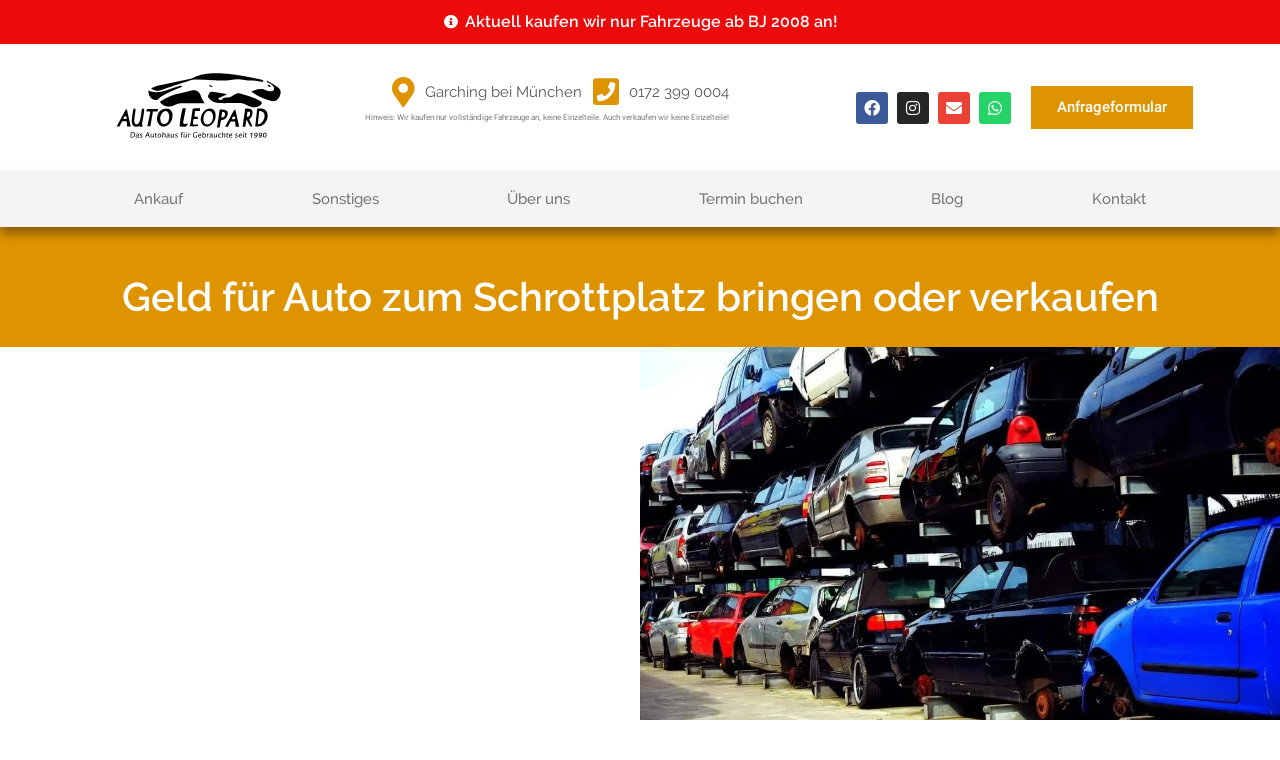

--- FILE ---
content_type: text/html; charset=UTF-8
request_url: https://autoleopard.de/geld-fuer-auto-zum-schrottplatz-bringen-oder-verkaufen/
body_size: 59292
content:
<!doctype html>
<html lang="de" prefix="og: https://ogp.me/ns#">
<head>
	<meta charset="UTF-8">
	<meta name="viewport" content="width=device-width, initial-scale=1">
	<link rel="profile" href="https://gmpg.org/xfn/11">
		<style>img:is([sizes="auto" i], [sizes^="auto," i]) { contain-intrinsic-size: 3000px 1500px }</style>
	
<!-- Suchmaschinen-Optimierung durch Rank Math PRO - https://rankmath.com/ -->
<title>ᐅ Geld für Auto zum Schrottplatz bringen oder verkaufen? - Auto Leopard München / Umgebung</title><link rel="stylesheet" href="https://autoleopard.de/wp-content/cache/min/1/0bc95346cf5500d97cb6f654db04819b.css" media="all" data-minify="1" />
<meta name="description" content="Geld für Auto zum Schrottplatz bringen oder verkaufen? wir beraten Sie - wir kaufen alle Fahrzeuge mit repariertem Unfallschaden  - Abholung direkt von der Auffahrt - Bargeld sofort!"/>
<meta name="robots" content="follow, index, max-snippet:-1, max-video-preview:-1, max-image-preview:large"/>
<link rel="canonical" href="https://autoleopard.de/geld-fuer-auto-zum-schrottplatz-bringen-oder-verkaufen/" />
<meta property="og:locale" content="de_DE" />
<meta property="og:type" content="article" />
<meta property="og:title" content="ᐅ Geld für Auto zum Schrottplatz bringen oder verkaufen? - Auto Leopard München / Umgebung" />
<meta property="og:description" content="Geld für Auto zum Schrottplatz bringen oder verkaufen? wir beraten Sie - wir kaufen alle Fahrzeuge mit repariertem Unfallschaden  - Abholung direkt von der Auffahrt - Bargeld sofort!" />
<meta property="og:url" content="https://autoleopard.de/geld-fuer-auto-zum-schrottplatz-bringen-oder-verkaufen/" />
<meta property="og:site_name" content="Autoleopard" />
<meta property="article:author" content="https://www.facebook.com/leopard2611" />
<meta property="og:updated_time" content="2020-05-16T09:16:28+02:00" />
<meta property="og:image" content="https://autoleopard.de/wp-content/uploads/2020/02/auto-verwerten-muenchen.jpg" />
<meta property="og:image:secure_url" content="https://autoleopard.de/wp-content/uploads/2020/02/auto-verwerten-muenchen.jpg" />
<meta property="og:image:width" content="1280" />
<meta property="og:image:height" content="853" />
<meta property="og:image:alt" content="Geld für Auto zum Schrottplatz bringen oder verkaufen" />
<meta property="og:image:type" content="image/jpeg" />
<meta name="twitter:card" content="summary_large_image" />
<meta name="twitter:title" content="ᐅ Geld für Auto zum Schrottplatz bringen oder verkaufen? - Auto Leopard München / Umgebung" />
<meta name="twitter:description" content="Geld für Auto zum Schrottplatz bringen oder verkaufen? wir beraten Sie - wir kaufen alle Fahrzeuge mit repariertem Unfallschaden  - Abholung direkt von der Auffahrt - Bargeld sofort!" />
<meta name="twitter:site" content="@tim" />
<meta name="twitter:creator" content="@tim" />
<meta name="twitter:image" content="https://autoleopard.de/wp-content/uploads/2020/02/auto-verwerten-muenchen.jpg" />
<meta name="twitter:label1" content="Zeit zum Lesen" />
<meta name="twitter:data1" content="1 Minute" />
<!-- /Rank Math WordPress SEO Plugin -->

<link rel='dns-prefetch' href='//www.googletagmanager.com' />
<link rel='dns-prefetch' href='//use.fontawesome.com' />

<link rel="alternate" type="application/rss+xml" title="Autoleopard &raquo; Feed" href="https://autoleopard.de/feed/" />
<link rel="alternate" type="application/rss+xml" title="Autoleopard &raquo; Kommentar-Feed" href="https://autoleopard.de/comments/feed/" />
<link rel="alternate" type="application/rss+xml" title="Autoleopard &raquo; Geld für Auto zum Schrottplatz bringen oder verkaufen Kommentar-Feed" href="https://autoleopard.de/geld-fuer-auto-zum-schrottplatz-bringen-oder-verkaufen/feed/" />



<style id='wp-emoji-styles-inline-css'>

	img.wp-smiley, img.emoji {
		display: inline !important;
		border: none !important;
		box-shadow: none !important;
		height: 1em !important;
		width: 1em !important;
		margin: 0 0.07em !important;
		vertical-align: -0.1em !important;
		background: none !important;
		padding: 0 !important;
	}
</style>
<style id='classic-theme-styles-inline-css'>
/*! This file is auto-generated */
.wp-block-button__link{color:#fff;background-color:#32373c;border-radius:9999px;box-shadow:none;text-decoration:none;padding:calc(.667em + 2px) calc(1.333em + 2px);font-size:1.125em}.wp-block-file__button{background:#32373c;color:#fff;text-decoration:none}
</style>
<style id='font-awesome-svg-styles-default-inline-css'>
.svg-inline--fa {
  display: inline-block;
  height: 1em;
  overflow: visible;
  vertical-align: -.125em;
}
</style>

<style id='font-awesome-svg-styles-inline-css'>
   .wp-block-font-awesome-icon svg::before,
   .wp-rich-text-font-awesome-icon svg::before {content: unset;}
</style>
<style id='global-styles-inline-css'>
:root{--wp--preset--aspect-ratio--square: 1;--wp--preset--aspect-ratio--4-3: 4/3;--wp--preset--aspect-ratio--3-4: 3/4;--wp--preset--aspect-ratio--3-2: 3/2;--wp--preset--aspect-ratio--2-3: 2/3;--wp--preset--aspect-ratio--16-9: 16/9;--wp--preset--aspect-ratio--9-16: 9/16;--wp--preset--color--black: #000000;--wp--preset--color--cyan-bluish-gray: #abb8c3;--wp--preset--color--white: #ffffff;--wp--preset--color--pale-pink: #f78da7;--wp--preset--color--vivid-red: #cf2e2e;--wp--preset--color--luminous-vivid-orange: #ff6900;--wp--preset--color--luminous-vivid-amber: #fcb900;--wp--preset--color--light-green-cyan: #7bdcb5;--wp--preset--color--vivid-green-cyan: #00d084;--wp--preset--color--pale-cyan-blue: #8ed1fc;--wp--preset--color--vivid-cyan-blue: #0693e3;--wp--preset--color--vivid-purple: #9b51e0;--wp--preset--gradient--vivid-cyan-blue-to-vivid-purple: linear-gradient(135deg,rgba(6,147,227,1) 0%,rgb(155,81,224) 100%);--wp--preset--gradient--light-green-cyan-to-vivid-green-cyan: linear-gradient(135deg,rgb(122,220,180) 0%,rgb(0,208,130) 100%);--wp--preset--gradient--luminous-vivid-amber-to-luminous-vivid-orange: linear-gradient(135deg,rgba(252,185,0,1) 0%,rgba(255,105,0,1) 100%);--wp--preset--gradient--luminous-vivid-orange-to-vivid-red: linear-gradient(135deg,rgba(255,105,0,1) 0%,rgb(207,46,46) 100%);--wp--preset--gradient--very-light-gray-to-cyan-bluish-gray: linear-gradient(135deg,rgb(238,238,238) 0%,rgb(169,184,195) 100%);--wp--preset--gradient--cool-to-warm-spectrum: linear-gradient(135deg,rgb(74,234,220) 0%,rgb(151,120,209) 20%,rgb(207,42,186) 40%,rgb(238,44,130) 60%,rgb(251,105,98) 80%,rgb(254,248,76) 100%);--wp--preset--gradient--blush-light-purple: linear-gradient(135deg,rgb(255,206,236) 0%,rgb(152,150,240) 100%);--wp--preset--gradient--blush-bordeaux: linear-gradient(135deg,rgb(254,205,165) 0%,rgb(254,45,45) 50%,rgb(107,0,62) 100%);--wp--preset--gradient--luminous-dusk: linear-gradient(135deg,rgb(255,203,112) 0%,rgb(199,81,192) 50%,rgb(65,88,208) 100%);--wp--preset--gradient--pale-ocean: linear-gradient(135deg,rgb(255,245,203) 0%,rgb(182,227,212) 50%,rgb(51,167,181) 100%);--wp--preset--gradient--electric-grass: linear-gradient(135deg,rgb(202,248,128) 0%,rgb(113,206,126) 100%);--wp--preset--gradient--midnight: linear-gradient(135deg,rgb(2,3,129) 0%,rgb(40,116,252) 100%);--wp--preset--font-size--small: 13px;--wp--preset--font-size--medium: 20px;--wp--preset--font-size--large: 36px;--wp--preset--font-size--x-large: 42px;--wp--preset--spacing--20: 0.44rem;--wp--preset--spacing--30: 0.67rem;--wp--preset--spacing--40: 1rem;--wp--preset--spacing--50: 1.5rem;--wp--preset--spacing--60: 2.25rem;--wp--preset--spacing--70: 3.38rem;--wp--preset--spacing--80: 5.06rem;--wp--preset--shadow--natural: 6px 6px 9px rgba(0, 0, 0, 0.2);--wp--preset--shadow--deep: 12px 12px 50px rgba(0, 0, 0, 0.4);--wp--preset--shadow--sharp: 6px 6px 0px rgba(0, 0, 0, 0.2);--wp--preset--shadow--outlined: 6px 6px 0px -3px rgba(255, 255, 255, 1), 6px 6px rgba(0, 0, 0, 1);--wp--preset--shadow--crisp: 6px 6px 0px rgba(0, 0, 0, 1);}:where(.is-layout-flex){gap: 0.5em;}:where(.is-layout-grid){gap: 0.5em;}body .is-layout-flex{display: flex;}.is-layout-flex{flex-wrap: wrap;align-items: center;}.is-layout-flex > :is(*, div){margin: 0;}body .is-layout-grid{display: grid;}.is-layout-grid > :is(*, div){margin: 0;}:where(.wp-block-columns.is-layout-flex){gap: 2em;}:where(.wp-block-columns.is-layout-grid){gap: 2em;}:where(.wp-block-post-template.is-layout-flex){gap: 1.25em;}:where(.wp-block-post-template.is-layout-grid){gap: 1.25em;}.has-black-color{color: var(--wp--preset--color--black) !important;}.has-cyan-bluish-gray-color{color: var(--wp--preset--color--cyan-bluish-gray) !important;}.has-white-color{color: var(--wp--preset--color--white) !important;}.has-pale-pink-color{color: var(--wp--preset--color--pale-pink) !important;}.has-vivid-red-color{color: var(--wp--preset--color--vivid-red) !important;}.has-luminous-vivid-orange-color{color: var(--wp--preset--color--luminous-vivid-orange) !important;}.has-luminous-vivid-amber-color{color: var(--wp--preset--color--luminous-vivid-amber) !important;}.has-light-green-cyan-color{color: var(--wp--preset--color--light-green-cyan) !important;}.has-vivid-green-cyan-color{color: var(--wp--preset--color--vivid-green-cyan) !important;}.has-pale-cyan-blue-color{color: var(--wp--preset--color--pale-cyan-blue) !important;}.has-vivid-cyan-blue-color{color: var(--wp--preset--color--vivid-cyan-blue) !important;}.has-vivid-purple-color{color: var(--wp--preset--color--vivid-purple) !important;}.has-black-background-color{background-color: var(--wp--preset--color--black) !important;}.has-cyan-bluish-gray-background-color{background-color: var(--wp--preset--color--cyan-bluish-gray) !important;}.has-white-background-color{background-color: var(--wp--preset--color--white) !important;}.has-pale-pink-background-color{background-color: var(--wp--preset--color--pale-pink) !important;}.has-vivid-red-background-color{background-color: var(--wp--preset--color--vivid-red) !important;}.has-luminous-vivid-orange-background-color{background-color: var(--wp--preset--color--luminous-vivid-orange) !important;}.has-luminous-vivid-amber-background-color{background-color: var(--wp--preset--color--luminous-vivid-amber) !important;}.has-light-green-cyan-background-color{background-color: var(--wp--preset--color--light-green-cyan) !important;}.has-vivid-green-cyan-background-color{background-color: var(--wp--preset--color--vivid-green-cyan) !important;}.has-pale-cyan-blue-background-color{background-color: var(--wp--preset--color--pale-cyan-blue) !important;}.has-vivid-cyan-blue-background-color{background-color: var(--wp--preset--color--vivid-cyan-blue) !important;}.has-vivid-purple-background-color{background-color: var(--wp--preset--color--vivid-purple) !important;}.has-black-border-color{border-color: var(--wp--preset--color--black) !important;}.has-cyan-bluish-gray-border-color{border-color: var(--wp--preset--color--cyan-bluish-gray) !important;}.has-white-border-color{border-color: var(--wp--preset--color--white) !important;}.has-pale-pink-border-color{border-color: var(--wp--preset--color--pale-pink) !important;}.has-vivid-red-border-color{border-color: var(--wp--preset--color--vivid-red) !important;}.has-luminous-vivid-orange-border-color{border-color: var(--wp--preset--color--luminous-vivid-orange) !important;}.has-luminous-vivid-amber-border-color{border-color: var(--wp--preset--color--luminous-vivid-amber) !important;}.has-light-green-cyan-border-color{border-color: var(--wp--preset--color--light-green-cyan) !important;}.has-vivid-green-cyan-border-color{border-color: var(--wp--preset--color--vivid-green-cyan) !important;}.has-pale-cyan-blue-border-color{border-color: var(--wp--preset--color--pale-cyan-blue) !important;}.has-vivid-cyan-blue-border-color{border-color: var(--wp--preset--color--vivid-cyan-blue) !important;}.has-vivid-purple-border-color{border-color: var(--wp--preset--color--vivid-purple) !important;}.has-vivid-cyan-blue-to-vivid-purple-gradient-background{background: var(--wp--preset--gradient--vivid-cyan-blue-to-vivid-purple) !important;}.has-light-green-cyan-to-vivid-green-cyan-gradient-background{background: var(--wp--preset--gradient--light-green-cyan-to-vivid-green-cyan) !important;}.has-luminous-vivid-amber-to-luminous-vivid-orange-gradient-background{background: var(--wp--preset--gradient--luminous-vivid-amber-to-luminous-vivid-orange) !important;}.has-luminous-vivid-orange-to-vivid-red-gradient-background{background: var(--wp--preset--gradient--luminous-vivid-orange-to-vivid-red) !important;}.has-very-light-gray-to-cyan-bluish-gray-gradient-background{background: var(--wp--preset--gradient--very-light-gray-to-cyan-bluish-gray) !important;}.has-cool-to-warm-spectrum-gradient-background{background: var(--wp--preset--gradient--cool-to-warm-spectrum) !important;}.has-blush-light-purple-gradient-background{background: var(--wp--preset--gradient--blush-light-purple) !important;}.has-blush-bordeaux-gradient-background{background: var(--wp--preset--gradient--blush-bordeaux) !important;}.has-luminous-dusk-gradient-background{background: var(--wp--preset--gradient--luminous-dusk) !important;}.has-pale-ocean-gradient-background{background: var(--wp--preset--gradient--pale-ocean) !important;}.has-electric-grass-gradient-background{background: var(--wp--preset--gradient--electric-grass) !important;}.has-midnight-gradient-background{background: var(--wp--preset--gradient--midnight) !important;}.has-small-font-size{font-size: var(--wp--preset--font-size--small) !important;}.has-medium-font-size{font-size: var(--wp--preset--font-size--medium) !important;}.has-large-font-size{font-size: var(--wp--preset--font-size--large) !important;}.has-x-large-font-size{font-size: var(--wp--preset--font-size--x-large) !important;}
:where(.wp-block-post-template.is-layout-flex){gap: 1.25em;}:where(.wp-block-post-template.is-layout-grid){gap: 1.25em;}
:where(.wp-block-columns.is-layout-flex){gap: 2em;}:where(.wp-block-columns.is-layout-grid){gap: 2em;}
:root :where(.wp-block-pullquote){font-size: 1.5em;line-height: 1.6;}
</style>





<style id='elementor-icons-inline-css'>

		.elementor-add-new-section .elementor-add-templately-promo-button{
            background-color: #5d4fff;
            background-image: url(https://autoleopard.de/wp-content/plugins/essential-addons-for-elementor-lite/assets/admin/images/templately/logo-icon.svg);
            background-repeat: no-repeat;
            background-position: center center;
            position: relative;
        }
        
		.elementor-add-new-section .elementor-add-templately-promo-button > i{
            height: 12px;
        }
        
        body .elementor-add-new-section .elementor-add-section-area-button {
            margin-left: 0;
        }

		.elementor-add-new-section .elementor-add-templately-promo-button{
            background-color: #5d4fff;
            background-image: url(https://autoleopard.de/wp-content/plugins/essential-addons-for-elementor-lite/assets/admin/images/templately/logo-icon.svg);
            background-repeat: no-repeat;
            background-position: center center;
            position: relative;
        }
        
		.elementor-add-new-section .elementor-add-templately-promo-button > i{
            height: 12px;
        }
        
        body .elementor-add-new-section .elementor-add-section-area-button {
            margin-left: 0;
        }

		.elementor-add-new-section .elementor-add-templately-promo-button{
            background-color: #5d4fff;
            background-image: url(https://autoleopard.de/wp-content/plugins/essential-addons-for-elementor-lite/assets/admin/images/templately/logo-icon.svg);
            background-repeat: no-repeat;
            background-position: center center;
            position: relative;
        }
        
		.elementor-add-new-section .elementor-add-templately-promo-button > i{
            height: 12px;
        }
        
        body .elementor-add-new-section .elementor-add-section-area-button {
            margin-left: 0;
        }

		.elementor-add-new-section .elementor-add-templately-promo-button{
            background-color: #5d4fff;
            background-image: url(https://autoleopard.de/wp-content/plugins/essential-addons-for-elementor-lite/assets/admin/images/templately/logo-icon.svg);
            background-repeat: no-repeat;
            background-position: center center;
            position: relative;
        }
        
		.elementor-add-new-section .elementor-add-templately-promo-button > i{
            height: 12px;
        }
        
        body .elementor-add-new-section .elementor-add-section-area-button {
            margin-left: 0;
        }
</style>

<style id='elementor-frontend-inline-css'>
.elementor-kit-2991{--e-global-color-primary:#6EC1E4;--e-global-color-secondary:#54595F;--e-global-color-text:#7A7A7A;--e-global-color-accent:#61CE70;--e-global-color-1351a1ef:#4054B2;--e-global-color-756c080b:#23A455;--e-global-color-731fd625:#000;--e-global-color-65f63545:#FFF;--e-global-typography-primary-font-family:"Roboto";--e-global-typography-primary-font-weight:600;--e-global-typography-secondary-font-family:"Roboto Slab";--e-global-typography-secondary-font-weight:400;--e-global-typography-text-font-family:"Roboto";--e-global-typography-text-font-weight:400;--e-global-typography-accent-font-family:"Roboto";--e-global-typography-accent-font-weight:500;}.elementor-kit-2991 button,.elementor-kit-2991 input[type="button"],.elementor-kit-2991 input[type="submit"],.elementor-kit-2991 .elementor-button{background-color:#DE9300;color:#FFFFFF;border-style:solid;border-width:2px 2px 2px 2px;border-color:#DE9300;border-radius:0px 0px 0px 0px;}.elementor-kit-2991 e-page-transition{background-color:#FFBC7D;}.elementor-kit-2991 a{color:#CD8701;}.elementor-section.elementor-section-boxed > .elementor-container{max-width:1140px;}.e-con{--container-max-width:1140px;}.elementor-widget:not(:last-child){margin-block-end:20px;}.elementor-element{--widgets-spacing:20px 20px;--widgets-spacing-row:20px;--widgets-spacing-column:20px;}{}h1.entry-title{display:var(--page-title-display);}@media(max-width:1024px){.elementor-section.elementor-section-boxed > .elementor-container{max-width:1024px;}.e-con{--container-max-width:1024px;}}@media(max-width:767px){.elementor-section.elementor-section-boxed > .elementor-container{max-width:767px;}.e-con{--container-max-width:767px;}}/* Start custom CSS */h1.entry-title {display:none;}/* End custom CSS */
.elementor-1752 .elementor-element.elementor-element-679612dc{margin-top:-51px;margin-bottom:0px;}.elementor-1752 .elementor-element.elementor-element-0915ceb > .elementor-widget-container{margin:-50px 0px 0px 0px;padding:0px 30px 0px 30px;}.elementor-widget-image .widget-image-caption{color:var( --e-global-color-text );font-family:var( --e-global-typography-text-font-family ), Sans-serif;font-weight:var( --e-global-typography-text-font-weight );}.elementor-1752 .elementor-element.elementor-element-35b94639{margin-top:50px;margin-bottom:20px;}.elementor-widget-heading .elementor-heading-title{font-family:var( --e-global-typography-primary-font-family ), Sans-serif;font-weight:var( --e-global-typography-primary-font-weight );color:var( --e-global-color-primary );}.elementor-1752 .elementor-element.elementor-element-1bc57039{text-align:center;}.elementor-1752 .elementor-element.elementor-element-1bc57039 .elementor-heading-title{font-size:58px;font-weight:900;line-height:1.2em;color:#000000;}.elementor-widget-text-editor{font-family:var( --e-global-typography-text-font-family ), Sans-serif;font-weight:var( --e-global-typography-text-font-weight );color:var( --e-global-color-text );}.elementor-widget-text-editor.elementor-drop-cap-view-stacked .elementor-drop-cap{background-color:var( --e-global-color-primary );}.elementor-widget-text-editor.elementor-drop-cap-view-framed .elementor-drop-cap, .elementor-widget-text-editor.elementor-drop-cap-view-default .elementor-drop-cap{color:var( --e-global-color-primary );border-color:var( --e-global-color-primary );}.elementor-1752 .elementor-element.elementor-element-a4e1fb > .elementor-widget-container{margin:10px 0px 10px 0px;padding:0px 30px 0px 30px;}.elementor-1752 .elementor-element.elementor-element-a4e1fb{text-align:center;font-family:"Encode Sans", Sans-serif;font-size:17px;color:#000000;}.elementor-1752 .elementor-element.elementor-element-24b267c7 > .elementor-container > .elementor-column > .elementor-widget-wrap{align-content:center;align-items:center;}.elementor-1752 .elementor-element.elementor-element-24b267c7:not(.elementor-motion-effects-element-type-background), .elementor-1752 .elementor-element.elementor-element-24b267c7 > .elementor-motion-effects-container > .elementor-motion-effects-layer{background-color:#000000;}.elementor-1752 .elementor-element.elementor-element-24b267c7{transition:background 0.3s, border 0.3s, border-radius 0.3s, box-shadow 0.3s;margin-top:10px;margin-bottom:0px;padding:80px 0px 80px 0px;}.elementor-1752 .elementor-element.elementor-element-24b267c7 > .elementor-background-overlay{transition:background 0.3s, border-radius 0.3s, opacity 0.3s;}.elementor-1752 .elementor-element.elementor-element-79b95669 > .elementor-element-populated{padding:0px 25px 0px 0px;}.elementor-1752 .elementor-element.elementor-element-2773f078 > .elementor-element-populated{padding:0px 0px 0px 25px;}.elementor-widget-icon.elementor-view-stacked .elementor-icon{background-color:var( --e-global-color-primary );}.elementor-widget-icon.elementor-view-framed .elementor-icon, .elementor-widget-icon.elementor-view-default .elementor-icon{color:var( --e-global-color-primary );border-color:var( --e-global-color-primary );}.elementor-widget-icon.elementor-view-framed .elementor-icon, .elementor-widget-icon.elementor-view-default .elementor-icon svg{fill:var( --e-global-color-primary );}.elementor-1752 .elementor-element.elementor-element-8daac5e .elementor-icon-wrapper{text-align:left;}.elementor-1752 .elementor-element.elementor-element-8daac5e.elementor-view-stacked .elementor-icon{background-color:#686868;}.elementor-1752 .elementor-element.elementor-element-8daac5e.elementor-view-framed .elementor-icon, .elementor-1752 .elementor-element.elementor-element-8daac5e.elementor-view-default .elementor-icon{color:#686868;border-color:#686868;}.elementor-1752 .elementor-element.elementor-element-8daac5e.elementor-view-framed .elementor-icon, .elementor-1752 .elementor-element.elementor-element-8daac5e.elementor-view-default .elementor-icon svg{fill:#686868;}.elementor-1752 .elementor-element.elementor-element-8daac5e .elementor-icon{font-size:40px;}.elementor-1752 .elementor-element.elementor-element-8daac5e .elementor-icon svg{height:40px;}.elementor-1752 .elementor-element.elementor-element-7a038bd7{font-size:16px;font-weight:300;line-height:2em;color:#ffffff;}.elementor-1752 .elementor-element.elementor-element-59f310e7 .elementor-heading-title{font-size:30px;font-weight:900;color:#ffffff;}.elementor-1752 .elementor-element.elementor-element-530afb7b > .elementor-widget-container{margin:-10px 0px 0px 0px;}.elementor-1752 .elementor-element.elementor-element-530afb7b .elementor-heading-title{font-size:15px;font-weight:300;text-transform:uppercase;letter-spacing:2px;color:#D96E0F;}.elementor-1752 .elementor-element.elementor-element-1774e33f > .elementor-container > .elementor-column > .elementor-widget-wrap{align-content:center;align-items:center;}.elementor-1752 .elementor-element.elementor-element-1774e33f{padding:100px 0px 100px 0px;}.elementor-1752 .elementor-element.elementor-element-3ab87e9e{text-align:center;}.elementor-1752 .elementor-element.elementor-element-3ab87e9e .elementor-heading-title{font-size:55px;font-weight:600;color:#000000;}.elementor-1752 .elementor-element.elementor-element-3a44aa9d > .elementor-widget-container{margin:-10px 0px 0px 0px;}.elementor-1752 .elementor-element.elementor-element-3a44aa9d{text-align:center;}.elementor-1752 .elementor-element.elementor-element-3a44aa9d .elementor-heading-title{font-size:16px;font-weight:300;color:#D96E0F;}.elementor-widget-image-gallery .gallery-item .gallery-caption{font-family:var( --e-global-typography-accent-font-family ), Sans-serif;font-weight:var( --e-global-typography-accent-font-weight );}.elementor-1752 .elementor-element.elementor-element-11c776ac > .elementor-widget-container{padding:35px 0px 0px 0px;}.elementor-1752 .elementor-element.elementor-element-11c776ac .gallery-item img{border-radius:0px 0px 0px 0px;}.elementor-1752 .elementor-element.elementor-element-11c776ac .gallery-item .gallery-caption{text-align:center;}@media(max-width:1024px){.elementor-1752 .elementor-element.elementor-element-1bc57039 .elementor-heading-title{font-size:45px;}.elementor-1752 .elementor-element.elementor-element-24b267c7{padding:100px 25px 100px 25px;}.elementor-1752 .elementor-element.elementor-element-79b95669 > .elementor-element-populated{padding:0px 0px 0px 0px;}.elementor-1752 .elementor-element.elementor-element-2773f078 > .elementor-element-populated{padding:0px 0px 0px 25px;}.elementor-1752 .elementor-element.elementor-element-59f310e7 .elementor-heading-title{font-size:20px;}.elementor-1752 .elementor-element.elementor-element-530afb7b .elementor-heading-title{font-size:12px;}.elementor-1752 .elementor-element.elementor-element-1774e33f{padding:100px 25px 100px 25px;}.elementor-1752 .elementor-element.elementor-element-11c776ac > .elementor-widget-container{padding:15px 0px 0px 0px;}}@media(max-width:767px){.elementor-1752 .elementor-element.elementor-element-679612dc{margin-top:0px;margin-bottom:0px;}.elementor-1752 .elementor-element.elementor-element-7e2416db > .elementor-widget-container{margin:40px 0px 0px 0px;}.elementor-1752 .elementor-element.elementor-element-1bc57039 .elementor-heading-title{font-size:29px;}.elementor-1752 .elementor-element.elementor-element-a4e1fb > .elementor-widget-container{margin:0px 0px 0px 0px;}.elementor-1752 .elementor-element.elementor-element-24b267c7{padding:50px 20px 50px 20px;}.elementor-1752 .elementor-element.elementor-element-2773f078 > .elementor-element-populated{padding:25px 0px 0px 0px;}.elementor-1752 .elementor-element.elementor-element-8daac5e .elementor-icon-wrapper{text-align:center;}.elementor-1752 .elementor-element.elementor-element-7a038bd7{text-align:center;}.elementor-1752 .elementor-element.elementor-element-59f310e7{text-align:center;}.elementor-1752 .elementor-element.elementor-element-530afb7b{text-align:center;}.elementor-1752 .elementor-element.elementor-element-1774e33f{padding:50px 20px 50px 20px;}.elementor-1752 .elementor-element.elementor-element-3ab87e9e .elementor-heading-title{font-size:27px;}}
.elementor-4119 .elementor-element.elementor-element-ba66f88:not(.elementor-motion-effects-element-type-background), .elementor-4119 .elementor-element.elementor-element-ba66f88 > .elementor-motion-effects-container > .elementor-motion-effects-layer{background-color:transparent;background-image:linear-gradient(180deg, #FFA700 0%, #CD8701 100%);}.elementor-4119 .elementor-element.elementor-element-ba66f88{transition:background 0.3s, border 0.3s, border-radius 0.3s, box-shadow 0.3s;margin-top:50px;margin-bottom:0px;padding:60px 0px 60px 0px;}.elementor-4119 .elementor-element.elementor-element-ba66f88 > .elementor-background-overlay{transition:background 0.3s, border-radius 0.3s, opacity 0.3s;}.elementor-bc-flex-widget .elementor-4119 .elementor-element.elementor-element-3e908d2.elementor-column .elementor-widget-wrap{align-items:center;}.elementor-4119 .elementor-element.elementor-element-3e908d2.elementor-column.elementor-element[data-element_type="column"] > .elementor-widget-wrap.elementor-element-populated{align-content:center;align-items:center;}.elementor-widget-heading .elementor-heading-title{font-family:var( --e-global-typography-primary-font-family ), Sans-serif;font-weight:var( --e-global-typography-primary-font-weight );color:var( --e-global-color-primary );}.elementor-4119 .elementor-element.elementor-element-bbae347{width:auto;max-width:auto;align-self:center;text-align:left;}.elementor-4119 .elementor-element.elementor-element-bbae347 > .elementor-widget-container{background-color:#FFFFFF00;margin:0% 0% 0% 0%;padding:0px 0px 0px 0px;}.elementor-4119 .elementor-element.elementor-element-bbae347 .elementor-heading-title{font-size:28px;font-weight:900;line-height:1.2em;color:#FFFFFF;}.elementor-widget-text-editor{font-family:var( --e-global-typography-text-font-family ), Sans-serif;font-weight:var( --e-global-typography-text-font-weight );color:var( --e-global-color-text );}.elementor-widget-text-editor.elementor-drop-cap-view-stacked .elementor-drop-cap{background-color:var( --e-global-color-primary );}.elementor-widget-text-editor.elementor-drop-cap-view-framed .elementor-drop-cap, .elementor-widget-text-editor.elementor-drop-cap-view-default .elementor-drop-cap{color:var( --e-global-color-primary );border-color:var( --e-global-color-primary );}.elementor-4119 .elementor-element.elementor-element-62600bc > .elementor-widget-container{margin:10px 0px 0px 0px;padding:0px 0px 0px 0px;}.elementor-4119 .elementor-element.elementor-element-62600bc{font-size:16px;color:#FFFFFF;}.elementor-widget-icon-list .elementor-icon-list-item:not(:last-child):after{border-color:var( --e-global-color-text );}.elementor-widget-icon-list .elementor-icon-list-icon i{color:var( --e-global-color-primary );}.elementor-widget-icon-list .elementor-icon-list-icon svg{fill:var( --e-global-color-primary );}.elementor-widget-icon-list .elementor-icon-list-item > .elementor-icon-list-text, .elementor-widget-icon-list .elementor-icon-list-item > a{font-family:var( --e-global-typography-text-font-family ), Sans-serif;font-weight:var( --e-global-typography-text-font-weight );}.elementor-widget-icon-list .elementor-icon-list-text{color:var( --e-global-color-secondary );}.elementor-4119 .elementor-element.elementor-element-f0e4f25 > .elementor-widget-container{margin:-20px 0px 0px 0px;padding:0px 0px 0px 0px;}.elementor-4119 .elementor-element.elementor-element-f0e4f25 .elementor-icon-list-icon i{color:#FFFFFF;transition:color 0.3s;}.elementor-4119 .elementor-element.elementor-element-f0e4f25 .elementor-icon-list-icon svg{fill:#FFFFFF;transition:fill 0.3s;}.elementor-4119 .elementor-element.elementor-element-f0e4f25{--e-icon-list-icon-size:14px;--icon-vertical-offset:0px;}.elementor-4119 .elementor-element.elementor-element-f0e4f25 .elementor-icon-list-text{color:#FFFFFF;transition:color 0.3s;}.elementor-widget-button .elementor-button{background-color:var( --e-global-color-accent );font-family:var( --e-global-typography-accent-font-family ), Sans-serif;font-weight:var( --e-global-typography-accent-font-weight );}.elementor-4119 .elementor-element.elementor-element-36ef0ab .elementor-button{background-color:#75C922;fill:#FFFFFF;color:#FFFFFF;border-style:none;}.elementor-4119 .elementor-element.elementor-element-36ef0ab > .elementor-widget-container{margin:0px 0px 0px 0px;padding:0px 0px 0px 0px;border-style:none;box-shadow:0px 0px 0px 0px rgba(0,0,0,0.5);}.elementor-4119 .elementor-element.elementor-element-6bf7110 .elementor-wrapper{--video-aspect-ratio:1.77777;}.elementor-4119 .elementor-element.elementor-element-6f4fcba9:not(.elementor-motion-effects-element-type-background), .elementor-4119 .elementor-element.elementor-element-6f4fcba9 > .elementor-motion-effects-container > .elementor-motion-effects-layer{background-color:#FFFFFF;}.elementor-4119 .elementor-element.elementor-element-6f4fcba9{overflow:hidden;box-shadow:0px 0px 10px 0px rgba(0,0,0,0.5);transition:background 0.3s, border 0.3s, border-radius 0.3s, box-shadow 0.3s;margin-top:0px;margin-bottom:0px;padding:25px 0px 25px 0px;}.elementor-4119 .elementor-element.elementor-element-6f4fcba9 > .elementor-background-overlay{transition:background 0.3s, border-radius 0.3s, opacity 0.3s;}.elementor-4119 .elementor-element.elementor-element-5636b215{text-align:center;}.elementor-4119 .elementor-element.elementor-element-5636b215 .elementor-heading-title{font-family:"Raleway", Sans-serif;font-size:22px;font-weight:500;color:#DE9300;}.elementor-4119 .elementor-element.elementor-element-42f5a192 .eael-adv-accordion .eael-accordion-list .eael-accordion-header:hover{background-color:#DE9300;}.elementor-4119 .elementor-element.elementor-element-42f5a192 .eael-adv-accordion .eael-accordion-list .eael-accordion-header.active{background-color:#DE9300;color:#FFFFFF;}.elementor-4119 .elementor-element.elementor-element-42f5a192 .eael-adv-accordion .eael-accordion-list .eael-accordion-header .eael-accordion-tab-title{font-family:"Raleway", Sans-serif;font-size:17px;color:#DE9300;}.elementor-4119 .elementor-element.elementor-element-42f5a192 .eael-adv-accordion .eael-accordion-list .eael-accordion-header .fa-accordion-icon{font-size:16px;margin-left:10px;color:#333;}.elementor-4119 .elementor-element.elementor-element-42f5a192 .eael-adv-accordion .eael-accordion-list .eael-accordion-header svg.fa-accordion-icon{height:16px;width:16px;line-height:16px;}.elementor-4119 .elementor-element.elementor-element-42f5a192 .eael-adv-accordion .eael-accordion-list .eael-accordion-header .fa-accordion-icon-svg svg{color:#333;fill:#333;}.elementor-4119 .elementor-element.elementor-element-42f5a192 .eael-adv-accordion .eael-accordion-list .eael-accordion-header svg{fill:#333;}.elementor-4119 .elementor-element.elementor-element-42f5a192 .eael-adv-accordion .eael-accordion-list .eael-accordion-header:hover .eael-accordion-tab-title{color:#FFFFFF;}.elementor-4119 .elementor-element.elementor-element-42f5a192 .eael-adv-accordion .eael-accordion-list .eael-accordion-header:hover .fa-accordion-icon{color:#464646;}.elementor-4119 .elementor-element.elementor-element-42f5a192 .eael-adv-accordion .eael-accordion-list .eael-accordion-header:hover .fa-accordion-icon svg{color:#464646;fill:#464646;}.elementor-4119 .elementor-element.elementor-element-42f5a192 .eael-adv-accordion .eael-accordion-list .eael-accordion-header:hover svg.fa-accordion-icon{fill:#464646;}.elementor-4119 .elementor-element.elementor-element-42f5a192 .eael-adv-accordion .eael-accordion-list .eael-accordion-header.active .eael-accordion-tab-title{color:#FFFFFF;}.elementor-4119 .elementor-element.elementor-element-42f5a192 .eael-adv-accordion .eael-accordion-list .eael-accordion-header.active .fa-accordion-icon{color:#464646;}.elementor-4119 .elementor-element.elementor-element-42f5a192 .eael-adv-accordion .eael-accordion-list .eael-accordion-header.active .fa-accordion-icon svg{color:#464646;fill:#464646;}.elementor-4119 .elementor-element.elementor-element-42f5a192 .eael-adv-accordion .eael-accordion-list .eael-accordion-header.active svg.fa-accordion-icon{fill:#464646;}.elementor-4119 .elementor-element.elementor-element-42f5a192 .eael-adv-accordion .eael-accordion-list .eael-accordion-content{color:#333;font-family:"Raleway", Sans-serif;letter-spacing:0.6px;}.elementor-4119 .elementor-element.elementor-element-42f5a192 .eael-adv-accordion .eael-accordion-list .eael-accordion-header .fa-toggle, .elementor-4119 .elementor-element.elementor-element-42f5a192 .eael-adv-accordion .eael-accordion-list .eael-accordion-header > .fa-toggle-svg{font-size:16px;}.elementor-4119 .elementor-element.elementor-element-42f5a192 .eael-adv-accordion .eael-accordion-list .eael-accordion-header svg.fa-toggle{height:16px;width:16px;line-height:16px;fill:#444;}.elementor-4119 .elementor-element.elementor-element-42f5a192 .eael-adv-accordion .eael-accordion-list .eael-accordion-header .fa-toggle{color:#444;}.elementor-4119 .elementor-element.elementor-element-42f5a192 .eael-adv-accordion .eael-accordion-list .eael-accordion-header .fa-toggle svg{color:#444;fill:#444;}.elementor-4119 .elementor-element.elementor-element-42f5a192 .eael-adv-accordion .eael-accordion-list .eael-accordion-header.active .fa-toggle{color:#fff;}.elementor-4119 .elementor-element.elementor-element-42f5a192 .eael-adv-accordion .eael-accordion-list .eael-accordion-header.active .fa-toggle svg{color:#fff;fill:#fff;}.elementor-4119 .elementor-element.elementor-element-42f5a192 .eael-adv-accordion .eael-accordion-list .eael-accordion-header.active svg.fa-toggle{fill:#fff;}.elementor-4119 .elementor-element.elementor-element-6a8eb562:not(.elementor-motion-effects-element-type-background), .elementor-4119 .elementor-element.elementor-element-6a8eb562 > .elementor-motion-effects-container > .elementor-motion-effects-layer{background-color:#DE9300;}.elementor-4119 .elementor-element.elementor-element-6a8eb562{transition:background 0.3s, border 0.3s, border-radius 0.3s, box-shadow 0.3s;}.elementor-4119 .elementor-element.elementor-element-6a8eb562 > .elementor-background-overlay{transition:background 0.3s, border-radius 0.3s, opacity 0.3s;}.elementor-4119 .elementor-element.elementor-element-43140bf2 > .elementor-container > .elementor-column > .elementor-widget-wrap{align-content:flex-start;align-items:flex-start;}.elementor-4119 .elementor-element.elementor-element-43140bf2:not(.elementor-motion-effects-element-type-background), .elementor-4119 .elementor-element.elementor-element-43140bf2 > .elementor-motion-effects-container > .elementor-motion-effects-layer{background-color:#DE9300;}.elementor-4119 .elementor-element.elementor-element-43140bf2{overflow:hidden;transition:background 0.3s, border 0.3s, border-radius 0.3s, box-shadow 0.3s;margin-top:0px;margin-bottom:0px;padding:65px 0px 0px 0px;}.elementor-4119 .elementor-element.elementor-element-43140bf2 > .elementor-background-overlay{transition:background 0.3s, border-radius 0.3s, opacity 0.3s;}.elementor-4119 .elementor-element.elementor-element-43140bf2 > .elementor-shape-top .elementor-shape-fill{fill:#FFFFFF;}.elementor-4119 .elementor-element.elementor-element-43140bf2 > .elementor-shape-top svg{width:calc(60% + 1.3px);height:13px;}.elementor-bc-flex-widget .elementor-4119 .elementor-element.elementor-element-a9970fb.elementor-column .elementor-widget-wrap{align-items:center;}.elementor-4119 .elementor-element.elementor-element-a9970fb.elementor-column.elementor-element[data-element_type="column"] > .elementor-widget-wrap.elementor-element-populated{align-content:center;align-items:center;}.elementor-4119 .elementor-element.elementor-element-a9970fb.elementor-column > .elementor-widget-wrap{justify-content:center;}.elementor-4119 .elementor-element.elementor-element-a9970fb > .elementor-element-populated{margin:0px 0px 0px 0px;--e-column-margin-right:0px;--e-column-margin-left:0px;}.elementor-widget-image .widget-image-caption{color:var( --e-global-color-text );font-family:var( --e-global-typography-text-font-family ), Sans-serif;font-weight:var( --e-global-typography-text-font-weight );}.elementor-4119 .elementor-element.elementor-element-530b2363 > .elementor-widget-container{margin:0px 0px -19px 0px;padding:0px 0px 0px 0px;}.elementor-4119 .elementor-element.elementor-element-530b2363{text-align:left;}.elementor-4119 .elementor-element.elementor-element-530b2363 img{width:100%;}.elementor-4119 .elementor-element.elementor-element-4f544fdf{--grid-template-columns:repeat(0, auto);--icon-size:16px;--grid-column-gap:5px;--grid-row-gap:0px;}.elementor-4119 .elementor-element.elementor-element-4f544fdf .elementor-widget-container{text-align:left;}.elementor-4119 .elementor-element.elementor-element-388c5e3a .elementor-icon-list-items:not(.elementor-inline-items) .elementor-icon-list-item:not(:last-child){padding-block-end:calc(18px/2);}.elementor-4119 .elementor-element.elementor-element-388c5e3a .elementor-icon-list-items:not(.elementor-inline-items) .elementor-icon-list-item:not(:first-child){margin-block-start:calc(18px/2);}.elementor-4119 .elementor-element.elementor-element-388c5e3a .elementor-icon-list-items.elementor-inline-items .elementor-icon-list-item{margin-inline:calc(18px/2);}.elementor-4119 .elementor-element.elementor-element-388c5e3a .elementor-icon-list-items.elementor-inline-items{margin-inline:calc(-18px/2);}.elementor-4119 .elementor-element.elementor-element-388c5e3a .elementor-icon-list-items.elementor-inline-items .elementor-icon-list-item:after{inset-inline-end:calc(-18px/2);}.elementor-4119 .elementor-element.elementor-element-388c5e3a .elementor-icon-list-icon i{color:#FFFFFF;transition:color 0.3s;}.elementor-4119 .elementor-element.elementor-element-388c5e3a .elementor-icon-list-icon svg{fill:#FFFFFF;transition:fill 0.3s;}.elementor-4119 .elementor-element.elementor-element-388c5e3a{--e-icon-list-icon-size:30px;--icon-vertical-offset:0px;}.elementor-4119 .elementor-element.elementor-element-388c5e3a .elementor-icon-list-icon{padding-inline-end:0px;}.elementor-4119 .elementor-element.elementor-element-388c5e3a .elementor-icon-list-item > .elementor-icon-list-text, .elementor-4119 .elementor-element.elementor-element-388c5e3a .elementor-icon-list-item > a{font-family:"Raleway", Sans-serif;font-size:15px;font-weight:400;}.elementor-4119 .elementor-element.elementor-element-388c5e3a .elementor-icon-list-text{color:#FFFFFF;transition:color 0.3s;}.elementor-bc-flex-widget .elementor-4119 .elementor-element.elementor-element-3fabd913.elementor-column .elementor-widget-wrap{align-items:center;}.elementor-4119 .elementor-element.elementor-element-3fabd913.elementor-column.elementor-element[data-element_type="column"] > .elementor-widget-wrap.elementor-element-populated{align-content:center;align-items:center;}.elementor-4119 .elementor-element.elementor-element-3fabd913.elementor-column > .elementor-widget-wrap{justify-content:center;}.elementor-4119 .elementor-element.elementor-element-3fabd913 > .elementor-element-populated{margin:0px 0px 0px 0px;--e-column-margin-right:0px;--e-column-margin-left:0px;}.elementor-bc-flex-widget .elementor-4119 .elementor-element.elementor-element-49b6c910.elementor-column .elementor-widget-wrap{align-items:center;}.elementor-4119 .elementor-element.elementor-element-49b6c910.elementor-column.elementor-element[data-element_type="column"] > .elementor-widget-wrap.elementor-element-populated{align-content:center;align-items:center;}.elementor-4119 .elementor-element.elementor-element-7948b3b2 .elementor-heading-title{font-family:"Raleway", Sans-serif;font-size:24px;font-weight:600;text-shadow:0px 0px 0px rgba(0,0,0,0.3);color:#FFFFFF;}.elementor-4119 .elementor-element.elementor-element-79eafa24 > .elementor-widget-container{margin:-35px 0px -40px 0px;padding:0px 0px 0px 0px;}.elementor-4119 .elementor-element.elementor-element-79eafa24 .elementor-icon-list-items:not(.elementor-inline-items) .elementor-icon-list-item:not(:last-child){padding-block-end:calc(0px/2);}.elementor-4119 .elementor-element.elementor-element-79eafa24 .elementor-icon-list-items:not(.elementor-inline-items) .elementor-icon-list-item:not(:first-child){margin-block-start:calc(0px/2);}.elementor-4119 .elementor-element.elementor-element-79eafa24 .elementor-icon-list-items.elementor-inline-items .elementor-icon-list-item{margin-inline:calc(0px/2);}.elementor-4119 .elementor-element.elementor-element-79eafa24 .elementor-icon-list-items.elementor-inline-items{margin-inline:calc(-0px/2);}.elementor-4119 .elementor-element.elementor-element-79eafa24 .elementor-icon-list-items.elementor-inline-items .elementor-icon-list-item:after{inset-inline-end:calc(-0px/2);}.elementor-4119 .elementor-element.elementor-element-79eafa24 .elementor-icon-list-icon i{color:#FFFFFF00;transition:color 0.3s;}.elementor-4119 .elementor-element.elementor-element-79eafa24 .elementor-icon-list-icon svg{fill:#FFFFFF00;transition:fill 0.3s;}.elementor-4119 .elementor-element.elementor-element-79eafa24{--e-icon-list-icon-size:100px;--icon-vertical-offset:0px;}.elementor-4119 .elementor-element.elementor-element-79eafa24 .elementor-icon-list-item > .elementor-icon-list-text, .elementor-4119 .elementor-element.elementor-element-79eafa24 .elementor-icon-list-item > a{font-family:"Raleway", Sans-serif;font-weight:500;line-height:1em;}.elementor-4119 .elementor-element.elementor-element-79eafa24 .elementor-icon-list-text{color:#FFFFFF;transition:color 0.3s;}.elementor-widget-star-rating .elementor-star-rating__title{color:var( --e-global-color-text );font-family:var( --e-global-typography-text-font-family ), Sans-serif;font-weight:var( --e-global-typography-text-font-weight );}.elementor-4119 .elementor-element.elementor-element-506d3f15 > .elementor-widget-container{margin:-19px 0px 0px 0px;}.elementor-4119 .elementor-element.elementor-element-506d3f15 .elementor-star-rating__title{color:#FFFFFF;font-family:"Raleway", Sans-serif;font-weight:400;}.elementor-4119 .elementor-element.elementor-element-506d3f15 .elementor-star-rating{font-size:17px;}.elementor-4119 .elementor-element.elementor-element-506d3f15 .elementor-star-rating i:before{color:#FFFFFF;}.elementor-4119 .elementor-element.elementor-element-506d3f15 .elementor-star-rating i{color:#0201011F;}.elementor-bc-flex-widget .elementor-4119 .elementor-element.elementor-element-17a3fa.elementor-column .elementor-widget-wrap{align-items:center;}.elementor-4119 .elementor-element.elementor-element-17a3fa.elementor-column.elementor-element[data-element_type="column"] > .elementor-widget-wrap.elementor-element-populated{align-content:center;align-items:center;}.elementor-4119 .elementor-element.elementor-element-1245a503 .elementor-heading-title{font-family:"Raleway", Sans-serif;font-size:24px;font-weight:600;text-shadow:0px 0px 0px rgba(0,0,0,0.3);color:#FFFFFF;}.elementor-4119 .elementor-element.elementor-element-14ba5aa1{font-family:"Raleway", Sans-serif;font-weight:400;color:#FFFFFF;}.elementor-4119 .elementor-element.elementor-element-16c6f110:not(.elementor-motion-effects-element-type-background), .elementor-4119 .elementor-element.elementor-element-16c6f110 > .elementor-motion-effects-container > .elementor-motion-effects-layer{background-color:#DE9300;}.elementor-4119 .elementor-element.elementor-element-16c6f110{overflow:hidden;transition:background 0.3s, border 0.3s, border-radius 0.3s, box-shadow 0.3s;padding:25px 0px 25px 0px;}.elementor-4119 .elementor-element.elementor-element-16c6f110 > .elementor-background-overlay{transition:background 0.3s, border-radius 0.3s, opacity 0.3s;}.elementor-widget-divider{--divider-color:var( --e-global-color-secondary );}.elementor-widget-divider .elementor-divider__text{color:var( --e-global-color-secondary );font-family:var( --e-global-typography-secondary-font-family ), Sans-serif;font-weight:var( --e-global-typography-secondary-font-weight );}.elementor-widget-divider.elementor-view-stacked .elementor-icon{background-color:var( --e-global-color-secondary );}.elementor-widget-divider.elementor-view-framed .elementor-icon, .elementor-widget-divider.elementor-view-default .elementor-icon{color:var( --e-global-color-secondary );border-color:var( --e-global-color-secondary );}.elementor-widget-divider.elementor-view-framed .elementor-icon, .elementor-widget-divider.elementor-view-default .elementor-icon svg{fill:var( --e-global-color-secondary );}.elementor-4119 .elementor-element.elementor-element-665b6e6c{--divider-border-style:solid;--divider-color:#FFFFFF;--divider-border-width:2px;}.elementor-4119 .elementor-element.elementor-element-665b6e6c .elementor-divider-separator{width:100%;}.elementor-4119 .elementor-element.elementor-element-665b6e6c .elementor-divider{padding-block-start:15px;padding-block-end:15px;}.elementor-bc-flex-widget .elementor-4119 .elementor-element.elementor-element-6439e77e.elementor-column .elementor-widget-wrap{align-items:center;}.elementor-4119 .elementor-element.elementor-element-6439e77e.elementor-column.elementor-element[data-element_type="column"] > .elementor-widget-wrap.elementor-element-populated{align-content:center;align-items:center;}.elementor-4119 .elementor-element.elementor-element-5884de16 .elementor-heading-title{font-size:16px;font-weight:300;text-shadow:1px 1px 1px rgba(0,0,0,0.3);color:#FFFFFF;}.elementor-bc-flex-widget .elementor-4119 .elementor-element.elementor-element-4d5e18b2.elementor-column .elementor-widget-wrap{align-items:center;}.elementor-4119 .elementor-element.elementor-element-4d5e18b2.elementor-column.elementor-element[data-element_type="column"] > .elementor-widget-wrap.elementor-element-populated{align-content:center;align-items:center;}.elementor-4119 .elementor-element.elementor-element-8e425a2 .elementor-button{background-color:#FFFFFF;fill:#DE9300;color:#DE9300;box-shadow:5px 5px 5px 0px rgba(0,0,0,0.5);border-style:solid;border-width:1px 1px 1px 1px;border-color:#FFFFFF;}.elementor-4119 .elementor-element.elementor-element-8e425a2 .elementor-button-content-wrapper{flex-direction:row;}.elementor-bc-flex-widget .elementor-4119 .elementor-element.elementor-element-1e239c30.elementor-column .elementor-widget-wrap{align-items:center;}.elementor-4119 .elementor-element.elementor-element-1e239c30.elementor-column.elementor-element[data-element_type="column"] > .elementor-widget-wrap.elementor-element-populated{align-content:center;align-items:center;}.elementor-4119 .elementor-element.elementor-element-5953b0de .elementor-button{background-color:#FFFFFF;fill:#DE9300;color:#DE9300;box-shadow:5px 5px 5px 0px rgba(0,0,0,0.5);border-style:solid;border-width:1px 1px 1px 1px;border-color:#FFFFFF;}.elementor-4119 .elementor-element.elementor-element-5953b0de .elementor-button-content-wrapper{flex-direction:row;}.elementor-4119 .elementor-element.elementor-element-3ca8d408{overflow:hidden;}.elementor-4119 .elementor-element.elementor-element-2e605edd{text-align:center;font-size:16px;font-weight:300;color:#B8B8B8;}@media(max-width:1024px){.elementor-4119 .elementor-element.elementor-element-bbae347 .elementor-heading-title{font-size:40px;}.elementor-4119 .elementor-element.elementor-element-6f4fcba9{padding:25px 20px 25px 20px;}.elementor-4119 .elementor-element.elementor-element-5636b215 .elementor-heading-title{font-size:20px;line-height:35px;}.elementor-4119 .elementor-element.elementor-element-43140bf2{padding:25px 20px 0px 20px;}.elementor-4119 .elementor-element.elementor-element-a9970fb > .elementor-element-populated{margin:30px 0px 30px 0px;--e-column-margin-right:0px;--e-column-margin-left:0px;}.elementor-4119 .elementor-element.elementor-element-530b2363{text-align:center;}.elementor-4119 .elementor-element.elementor-element-4f544fdf .elementor-widget-container{text-align:center;}.elementor-4119 .elementor-element.elementor-element-4f544fdf{--grid-column-gap:16px;}.elementor-4119 .elementor-element.elementor-element-388c5e3a .elementor-icon-list-items:not(.elementor-inline-items) .elementor-icon-list-item:not(:last-child){padding-block-end:calc(21px/2);}.elementor-4119 .elementor-element.elementor-element-388c5e3a .elementor-icon-list-items:not(.elementor-inline-items) .elementor-icon-list-item:not(:first-child){margin-block-start:calc(21px/2);}.elementor-4119 .elementor-element.elementor-element-388c5e3a .elementor-icon-list-items.elementor-inline-items .elementor-icon-list-item{margin-inline:calc(21px/2);}.elementor-4119 .elementor-element.elementor-element-388c5e3a .elementor-icon-list-items.elementor-inline-items{margin-inline:calc(-21px/2);}.elementor-4119 .elementor-element.elementor-element-388c5e3a .elementor-icon-list-items.elementor-inline-items .elementor-icon-list-item:after{inset-inline-end:calc(-21px/2);}.elementor-4119 .elementor-element.elementor-element-3fabd913 > .elementor-element-populated{margin:30px 0px 30px 0px;--e-column-margin-right:0px;--e-column-margin-left:0px;}.elementor-4119 .elementor-element.elementor-element-1245a503{width:var( --container-widget-width, 216px );max-width:216px;--container-widget-width:216px;--container-widget-flex-grow:0;}.elementor-4119 .elementor-element.elementor-element-16c6f110{padding:30px 20px 0px 20px;}.elementor-4119 .elementor-element.elementor-element-28b37544{padding:0px 0px 020px 0px;}.elementor-4119 .elementor-element.elementor-element-5884de16 .elementor-heading-title{font-size:12px;}.elementor-4119 .elementor-element.elementor-element-2e605edd{font-size:12px;}}@media(max-width:767px){.elementor-4119 .elementor-element.elementor-element-ba66f88{padding:30px 10px 30px 10px;}.elementor-4119 .elementor-element.elementor-element-bbae347 .elementor-heading-title{font-size:22px;}.elementor-4119 .elementor-element.elementor-element-62600bc > .elementor-widget-container{margin:0px 0px 0px 0px;padding:1px 1px 1px 1px;}.elementor-4119 .elementor-element.elementor-element-62600bc{text-align:left;}.elementor-4119 .elementor-element.elementor-element-f0e4f25 > .elementor-widget-container{margin:0px 0px 0px 0px;padding:1px 1px 1px 1px;}.elementor-4119 .elementor-element.elementor-element-36ef0ab .elementor-button{border-radius:0px 0px 0px 0px;}.elementor-4119 .elementor-element.elementor-element-6f4fcba9{padding:20px 20px 20px 20px;}.elementor-4119 .elementor-element.elementor-element-43140bf2 > .elementor-shape-top svg{width:calc(201% + 1.3px);height:12px;}.elementor-4119 .elementor-element.elementor-element-43140bf2{padding:25px 25px 0px 25px;}.elementor-4119 .elementor-element.elementor-element-a9970fb > .elementor-element-populated{margin:0px 0px 30px 0px;--e-column-margin-right:0px;--e-column-margin-left:0px;padding:0px 0px 0px 0px;}.elementor-4119 .elementor-element.elementor-element-530b2363{text-align:left;}.elementor-4119 .elementor-element.elementor-element-530b2363 img{width:100%;}.elementor-4119 .elementor-element.elementor-element-4f544fdf .elementor-widget-container{text-align:left;}.elementor-4119 .elementor-element.elementor-element-4f544fdf{--icon-size:21px;}.elementor-4119 .elementor-element.elementor-element-388c5e3a .elementor-icon-list-items:not(.elementor-inline-items) .elementor-icon-list-item:not(:last-child){padding-block-end:calc(0px/2);}.elementor-4119 .elementor-element.elementor-element-388c5e3a .elementor-icon-list-items:not(.elementor-inline-items) .elementor-icon-list-item:not(:first-child){margin-block-start:calc(0px/2);}.elementor-4119 .elementor-element.elementor-element-388c5e3a .elementor-icon-list-items.elementor-inline-items .elementor-icon-list-item{margin-inline:calc(0px/2);}.elementor-4119 .elementor-element.elementor-element-388c5e3a .elementor-icon-list-items.elementor-inline-items{margin-inline:calc(-0px/2);}.elementor-4119 .elementor-element.elementor-element-388c5e3a .elementor-icon-list-items.elementor-inline-items .elementor-icon-list-item:after{inset-inline-end:calc(-0px/2);}.elementor-4119 .elementor-element.elementor-element-388c5e3a .elementor-icon-list-item > .elementor-icon-list-text, .elementor-4119 .elementor-element.elementor-element-388c5e3a .elementor-icon-list-item > a{line-height:3em;letter-spacing:0px;}.elementor-4119 .elementor-element.elementor-element-3fabd913 > .elementor-element-populated{margin:0px 0px 30px 0px;--e-column-margin-right:0px;--e-column-margin-left:0px;padding:0px 0px 0px 0px;}.elementor-4119 .elementor-element.elementor-element-49b6c910{width:100%;}.elementor-4119 .elementor-element.elementor-element-79eafa24{--e-icon-list-icon-size:100px;}.elementor-4119 .elementor-element.elementor-element-506d3f15{text-align:center;}.elementor-4119 .elementor-element.elementor-element-506d3f15 .elementor-star-rating__title{font-size:10px;}.elementor-4119 .elementor-element.elementor-element-506d3f15:not(.elementor-star-rating--align-justify) .elementor-star-rating__title{margin-inline-end:7px;}.elementor-4119 .elementor-element.elementor-element-506d3f15 .elementor-star-rating i:not(:last-of-type){margin-inline-end:0px;}.elementor-4119 .elementor-element.elementor-element-17a3fa{width:100%;}.elementor-4119 .elementor-element.elementor-element-17a3fa > .elementor-element-populated{margin:30px 0px 0px 0px;--e-column-margin-right:0px;--e-column-margin-left:0px;}.elementor-4119 .elementor-element.elementor-element-16c6f110{padding:0px 20px 0px 20px;}.elementor-4119 .elementor-element.elementor-element-14d34e30 > .elementor-element-populated{padding:25px 0px 0px 0px;}.elementor-4119 .elementor-element.elementor-element-28b37544{margin-top:0px;margin-bottom:20px;}.elementor-4119 .elementor-element.elementor-element-5884de16{text-align:center;}.elementor-4119 .elementor-element.elementor-element-4d5e18b2 > .elementor-element-populated{padding:0px 0px 0px 0px;}.elementor-4119 .elementor-element.elementor-element-8e425a2 > .elementor-widget-container{padding:20px 0px 0px 0px;}.elementor-4119 .elementor-element.elementor-element-1e239c30 > .elementor-element-populated{padding:0px 0px 0px 0px;}.elementor-4119 .elementor-element.elementor-element-5953b0de > .elementor-widget-container{padding:20px 0px 0px 0px;}.elementor-4119 .elementor-element.elementor-element-2e605edd{text-align:center;font-size:17px;}}@media(min-width:768px){.elementor-4119 .elementor-element.elementor-element-a9970fb{width:32.336%;}.elementor-4119 .elementor-element.elementor-element-3fabd913{width:5.069%;}.elementor-4119 .elementor-element.elementor-element-49b6c910{width:42.666%;}.elementor-4119 .elementor-element.elementor-element-17a3fa{width:19.929%;}.elementor-4119 .elementor-element.elementor-element-6439e77e{width:55.885%;}.elementor-4119 .elementor-element.elementor-element-4d5e18b2{width:21.859%;}.elementor-4119 .elementor-element.elementor-element-1e239c30{width:21.53%;}}@media(max-width:1024px) and (min-width:768px){.elementor-4119 .elementor-element.elementor-element-a9970fb{width:100%;}.elementor-4119 .elementor-element.elementor-element-3fabd913{width:100%;}.elementor-4119 .elementor-element.elementor-element-49b6c910{width:70%;}.elementor-4119 .elementor-element.elementor-element-17a3fa{width:29%;}.elementor-4119 .elementor-element.elementor-element-6439e77e{width:34%;}.elementor-4119 .elementor-element.elementor-element-4d5e18b2{width:33%;}.elementor-4119 .elementor-element.elementor-element-1e239c30{width:33%;}}
.elementor-4126 .elementor-element.elementor-element-71c98ab:not(.elementor-motion-effects-element-type-background), .elementor-4126 .elementor-element.elementor-element-71c98ab > .elementor-motion-effects-container > .elementor-motion-effects-layer{background-color:#EC0B0B;}.elementor-4126 .elementor-element.elementor-element-71c98ab{transition:background 0.3s, border 0.3s, border-radius 0.3s, box-shadow 0.3s;}.elementor-4126 .elementor-element.elementor-element-71c98ab > .elementor-background-overlay{transition:background 0.3s, border-radius 0.3s, opacity 0.3s;}.elementor-widget-icon-list .elementor-icon-list-item:not(:last-child):after{border-color:var( --e-global-color-text );}.elementor-widget-icon-list .elementor-icon-list-icon i{color:var( --e-global-color-primary );}.elementor-widget-icon-list .elementor-icon-list-icon svg{fill:var( --e-global-color-primary );}.elementor-widget-icon-list .elementor-icon-list-item > .elementor-icon-list-text, .elementor-widget-icon-list .elementor-icon-list-item > a{font-family:var( --e-global-typography-text-font-family ), Sans-serif;font-weight:var( --e-global-typography-text-font-weight );}.elementor-widget-icon-list .elementor-icon-list-text{color:var( --e-global-color-secondary );}.elementor-4126 .elementor-element.elementor-element-3e8a274 .elementor-icon-list-icon i{color:#FFFFFF;transition:color 0.3s;}.elementor-4126 .elementor-element.elementor-element-3e8a274 .elementor-icon-list-icon svg{fill:#FFFFFF;transition:fill 0.3s;}.elementor-4126 .elementor-element.elementor-element-3e8a274{--e-icon-list-icon-size:14px;--icon-vertical-offset:0px;}.elementor-4126 .elementor-element.elementor-element-3e8a274 .elementor-icon-list-item > .elementor-icon-list-text, .elementor-4126 .elementor-element.elementor-element-3e8a274 .elementor-icon-list-item > a{font-family:"Raleway", Sans-serif;font-weight:600;}.elementor-4126 .elementor-element.elementor-element-3e8a274 .elementor-icon-list-text{color:#FFFFFF;transition:color 0.3s;}.elementor-4126 .elementor-element.elementor-element-ba54f17 > .elementor-container > .elementor-column > .elementor-widget-wrap{align-content:center;align-items:center;}.elementor-4126 .elementor-element.elementor-element-ba54f17:not(.elementor-motion-effects-element-type-background), .elementor-4126 .elementor-element.elementor-element-ba54f17 > .elementor-motion-effects-container > .elementor-motion-effects-layer{background-color:#FFFFFF;}.elementor-4126 .elementor-element.elementor-element-ba54f17{transition:background 0.3s, border 0.3s, border-radius 0.3s, box-shadow 0.3s;padding:0px 0px 0px 0px;}.elementor-4126 .elementor-element.elementor-element-ba54f17 > .elementor-background-overlay{transition:background 0.3s, border-radius 0.3s, opacity 0.3s;}.elementor-widget-icon.elementor-view-stacked .elementor-icon{background-color:var( --e-global-color-primary );}.elementor-widget-icon.elementor-view-framed .elementor-icon, .elementor-widget-icon.elementor-view-default .elementor-icon{color:var( --e-global-color-primary );border-color:var( --e-global-color-primary );}.elementor-widget-icon.elementor-view-framed .elementor-icon, .elementor-widget-icon.elementor-view-default .elementor-icon svg{fill:var( --e-global-color-primary );}.elementor-4126 .elementor-element.elementor-element-42a7662 > .elementor-widget-container{margin:-50px 0px -50px 0px;}.elementor-4126 .elementor-element.elementor-element-42a7662 .elementor-icon-wrapper{text-align:center;}.elementor-4126 .elementor-element.elementor-element-42a7662.elementor-view-stacked .elementor-icon{background-color:#000000;}.elementor-4126 .elementor-element.elementor-element-42a7662.elementor-view-framed .elementor-icon, .elementor-4126 .elementor-element.elementor-element-42a7662.elementor-view-default .elementor-icon{color:#000000;border-color:#000000;}.elementor-4126 .elementor-element.elementor-element-42a7662.elementor-view-framed .elementor-icon, .elementor-4126 .elementor-element.elementor-element-42a7662.elementor-view-default .elementor-icon svg{fill:#000000;}.elementor-4126 .elementor-element.elementor-element-42a7662 .elementor-icon{font-size:200px;}.elementor-4126 .elementor-element.elementor-element-42a7662 .elementor-icon svg{height:200px;}.elementor-4126 .elementor-element.elementor-element-8f24c23 .elementor-icon-list-items:not(.elementor-inline-items) .elementor-icon-list-item:not(:last-child){padding-block-end:calc(0px/2);}.elementor-4126 .elementor-element.elementor-element-8f24c23 .elementor-icon-list-items:not(.elementor-inline-items) .elementor-icon-list-item:not(:first-child){margin-block-start:calc(0px/2);}.elementor-4126 .elementor-element.elementor-element-8f24c23 .elementor-icon-list-items.elementor-inline-items .elementor-icon-list-item{margin-inline:calc(0px/2);}.elementor-4126 .elementor-element.elementor-element-8f24c23 .elementor-icon-list-items.elementor-inline-items{margin-inline:calc(-0px/2);}.elementor-4126 .elementor-element.elementor-element-8f24c23 .elementor-icon-list-items.elementor-inline-items .elementor-icon-list-item:after{inset-inline-end:calc(-0px/2);}.elementor-4126 .elementor-element.elementor-element-8f24c23 .elementor-icon-list-icon i{color:#DE9300;transition:color 0.3s;}.elementor-4126 .elementor-element.elementor-element-8f24c23 .elementor-icon-list-icon svg{fill:#DE9300;transition:fill 0.3s;}.elementor-4126 .elementor-element.elementor-element-8f24c23{--e-icon-list-icon-size:30px;--icon-vertical-offset:0px;}.elementor-4126 .elementor-element.elementor-element-8f24c23 .elementor-icon-list-icon{padding-inline-end:5px;}.elementor-4126 .elementor-element.elementor-element-8f24c23 .elementor-icon-list-item > .elementor-icon-list-text, .elementor-4126 .elementor-element.elementor-element-8f24c23 .elementor-icon-list-item > a{font-family:"Raleway", Sans-serif;font-size:15px;font-weight:400;}.elementor-4126 .elementor-element.elementor-element-8f24c23 .elementor-icon-list-text{transition:color 0.3s;}.elementor-widget-text-editor{font-family:var( --e-global-typography-text-font-family ), Sans-serif;font-weight:var( --e-global-typography-text-font-weight );color:var( --e-global-color-text );}.elementor-widget-text-editor.elementor-drop-cap-view-stacked .elementor-drop-cap{background-color:var( --e-global-color-primary );}.elementor-widget-text-editor.elementor-drop-cap-view-framed .elementor-drop-cap, .elementor-widget-text-editor.elementor-drop-cap-view-default .elementor-drop-cap{color:var( --e-global-color-primary );border-color:var( --e-global-color-primary );}.elementor-4126 .elementor-element.elementor-element-675d027 > .elementor-widget-container{margin:-15px 0px 0px 0px;}.elementor-4126 .elementor-element.elementor-element-675d027{text-align:right;font-family:"Roboto", Sans-serif;font-size:8px;font-weight:400;}.elementor-4126 .elementor-element.elementor-element-03b6180{--grid-template-columns:repeat(0, auto);--icon-size:16px;--grid-column-gap:5px;--grid-row-gap:0px;}.elementor-4126 .elementor-element.elementor-element-03b6180 .elementor-widget-container{text-align:right;}.elementor-widget-button .elementor-button{background-color:var( --e-global-color-accent );font-family:var( --e-global-typography-accent-font-family ), Sans-serif;font-weight:var( --e-global-typography-accent-font-weight );}.elementor-4126 .elementor-element.elementor-element-02ab3f1 .elementor-button{background-color:#DE9300;}.elementor-4126 .elementor-element.elementor-element-e1a7af9:not(.elementor-motion-effects-element-type-background), .elementor-4126 .elementor-element.elementor-element-e1a7af9 > .elementor-motion-effects-container > .elementor-motion-effects-layer{background-color:#F4F4F4;}.elementor-4126 .elementor-element.elementor-element-e1a7af9{box-shadow:0px 7px 10px 0px rgba(0, 0, 0, 0.37);transition:background 0.3s, border 0.3s, border-radius 0.3s, box-shadow 0.3s;padding:0px 60px 0px 60px;z-index:2;}.elementor-4126 .elementor-element.elementor-element-e1a7af9 > .elementor-background-overlay{transition:background 0.3s, border-radius 0.3s, opacity 0.3s;}.elementor-4126 .elementor-element.elementor-element-f34ff26 .elementor-button{background-color:#25D366;border-style:none;}.elementor-widget-nav-menu .elementor-nav-menu .elementor-item{font-family:var( --e-global-typography-primary-font-family ), Sans-serif;font-weight:var( --e-global-typography-primary-font-weight );}.elementor-widget-nav-menu .elementor-nav-menu--main .elementor-item{color:var( --e-global-color-text );fill:var( --e-global-color-text );}.elementor-widget-nav-menu .elementor-nav-menu--main .elementor-item:hover,
					.elementor-widget-nav-menu .elementor-nav-menu--main .elementor-item.elementor-item-active,
					.elementor-widget-nav-menu .elementor-nav-menu--main .elementor-item.highlighted,
					.elementor-widget-nav-menu .elementor-nav-menu--main .elementor-item:focus{color:var( --e-global-color-accent );fill:var( --e-global-color-accent );}.elementor-widget-nav-menu .elementor-nav-menu--main:not(.e--pointer-framed) .elementor-item:before,
					.elementor-widget-nav-menu .elementor-nav-menu--main:not(.e--pointer-framed) .elementor-item:after{background-color:var( --e-global-color-accent );}.elementor-widget-nav-menu .e--pointer-framed .elementor-item:before,
					.elementor-widget-nav-menu .e--pointer-framed .elementor-item:after{border-color:var( --e-global-color-accent );}.elementor-widget-nav-menu{--e-nav-menu-divider-color:var( --e-global-color-text );}.elementor-widget-nav-menu .elementor-nav-menu--dropdown .elementor-item, .elementor-widget-nav-menu .elementor-nav-menu--dropdown  .elementor-sub-item{font-family:var( --e-global-typography-accent-font-family ), Sans-serif;font-weight:var( --e-global-typography-accent-font-weight );}.elementor-4126 .elementor-element.elementor-element-2151cfe .elementor-nav-menu .elementor-item{font-family:"Raleway", Sans-serif;font-size:15px;font-weight:500;}.elementor-4126 .elementor-element.elementor-element-2151cfe .elementor-nav-menu--main .elementor-item{color:#767676;fill:#767676;padding-top:18px;padding-bottom:18px;}.elementor-4126 .elementor-element.elementor-element-2151cfe .elementor-nav-menu--main .elementor-item:hover,
					.elementor-4126 .elementor-element.elementor-element-2151cfe .elementor-nav-menu--main .elementor-item.elementor-item-active,
					.elementor-4126 .elementor-element.elementor-element-2151cfe .elementor-nav-menu--main .elementor-item.highlighted,
					.elementor-4126 .elementor-element.elementor-element-2151cfe .elementor-nav-menu--main .elementor-item:focus{color:#fff;}.elementor-4126 .elementor-element.elementor-element-2151cfe .elementor-nav-menu--main:not(.e--pointer-framed) .elementor-item:before,
					.elementor-4126 .elementor-element.elementor-element-2151cfe .elementor-nav-menu--main:not(.e--pointer-framed) .elementor-item:after{background-color:#DE9300;}.elementor-4126 .elementor-element.elementor-element-2151cfe .e--pointer-framed .elementor-item:before,
					.elementor-4126 .elementor-element.elementor-element-2151cfe .e--pointer-framed .elementor-item:after{border-color:#DE9300;}.elementor-4126 .elementor-element.elementor-element-2151cfe .elementor-nav-menu--main .elementor-item.elementor-item-active{color:#FFFFFF;}.elementor-4126 .elementor-element.elementor-element-2151cfe .elementor-nav-menu--main:not(.e--pointer-framed) .elementor-item.elementor-item-active:before,
					.elementor-4126 .elementor-element.elementor-element-2151cfe .elementor-nav-menu--main:not(.e--pointer-framed) .elementor-item.elementor-item-active:after{background-color:#DE9300;}.elementor-4126 .elementor-element.elementor-element-2151cfe .e--pointer-framed .elementor-item.elementor-item-active:before,
					.elementor-4126 .elementor-element.elementor-element-2151cfe .e--pointer-framed .elementor-item.elementor-item-active:after{border-color:#DE9300;}.elementor-4126 .elementor-element.elementor-element-2151cfe .elementor-nav-menu--dropdown a, .elementor-4126 .elementor-element.elementor-element-2151cfe .elementor-menu-toggle{color:#FFFFFF;fill:#FFFFFF;}.elementor-4126 .elementor-element.elementor-element-2151cfe .elementor-nav-menu--dropdown{background-color:#DE9300;}.elementor-4126 .elementor-element.elementor-element-2151cfe .elementor-nav-menu--dropdown a:hover,
					.elementor-4126 .elementor-element.elementor-element-2151cfe .elementor-nav-menu--dropdown a:focus,
					.elementor-4126 .elementor-element.elementor-element-2151cfe .elementor-nav-menu--dropdown a.elementor-item-active,
					.elementor-4126 .elementor-element.elementor-element-2151cfe .elementor-nav-menu--dropdown a.highlighted,
					.elementor-4126 .elementor-element.elementor-element-2151cfe .elementor-menu-toggle:hover,
					.elementor-4126 .elementor-element.elementor-element-2151cfe .elementor-menu-toggle:focus{color:#DE9300;}.elementor-4126 .elementor-element.elementor-element-2151cfe .elementor-nav-menu--dropdown a:hover,
					.elementor-4126 .elementor-element.elementor-element-2151cfe .elementor-nav-menu--dropdown a:focus,
					.elementor-4126 .elementor-element.elementor-element-2151cfe .elementor-nav-menu--dropdown a.elementor-item-active,
					.elementor-4126 .elementor-element.elementor-element-2151cfe .elementor-nav-menu--dropdown a.highlighted{background-color:#FFFFFF;}.elementor-4126 .elementor-element.elementor-element-2151cfe .elementor-nav-menu--dropdown .elementor-item, .elementor-4126 .elementor-element.elementor-element-2151cfe .elementor-nav-menu--dropdown  .elementor-sub-item{font-family:"Raleway", Sans-serif;font-size:15px;}.elementor-4126 .elementor-element.elementor-element-2151cfe .elementor-nav-menu--dropdown li:not(:last-child){border-style:solid;border-color:#FFFFFF;border-bottom-width:1px;}.elementor-4126 .elementor-element.elementor-element-2151cfe div.elementor-menu-toggle{color:#ffffff;}.elementor-4126 .elementor-element.elementor-element-2151cfe div.elementor-menu-toggle svg{fill:#ffffff;}.elementor-4126 .elementor-element.elementor-element-2151cfe .elementor-menu-toggle{background-color:#DE9300;border-width:0px;border-radius:0px;}.elementor-4126 .elementor-element.elementor-element-2151cfe div.elementor-menu-toggle:hover, .elementor-4126 .elementor-element.elementor-element-2151cfe div.elementor-menu-toggle:focus{color:#FFFFFF;}.elementor-4126 .elementor-element.elementor-element-2151cfe div.elementor-menu-toggle:hover svg, .elementor-4126 .elementor-element.elementor-element-2151cfe div.elementor-menu-toggle:focus svg{fill:#FFFFFF;}.elementor-4126 .elementor-element.elementor-element-2151cfe .elementor-menu-toggle:hover, .elementor-4126 .elementor-element.elementor-element-2151cfe .elementor-menu-toggle:focus{background-color:#DE9300;}.elementor-4126 .elementor-element.elementor-element-2151cfe{--nav-menu-icon-size:30px;}.elementor-4126 .elementor-element.elementor-element-095d070:not(.elementor-motion-effects-element-type-background), .elementor-4126 .elementor-element.elementor-element-095d070 > .elementor-motion-effects-container > .elementor-motion-effects-layer{background-color:#DE9300;}.elementor-4126 .elementor-element.elementor-element-095d070{transition:background 0.3s, border 0.3s, border-radius 0.3s, box-shadow 0.3s;padding:40px 0px 20px 0px;z-index:1;}.elementor-4126 .elementor-element.elementor-element-095d070 > .elementor-background-overlay{transition:background 0.3s, border-radius 0.3s, opacity 0.3s;}.elementor-widget-theme-page-title .elementor-heading-title{font-family:var( --e-global-typography-primary-font-family ), Sans-serif;font-weight:var( --e-global-typography-primary-font-weight );color:var( --e-global-color-primary );}.elementor-4126 .elementor-element.elementor-element-a7cd5a0{text-align:center;}.elementor-4126 .elementor-element.elementor-element-a7cd5a0 .elementor-heading-title{font-family:"Raleway", Sans-serif;font-weight:600;color:#FFFFFF;}.elementor-theme-builder-content-area{height:400px;}.elementor-location-header:before, .elementor-location-footer:before{content:"";display:table;clear:both;}@media(max-width:1024px){.elementor-4126 .elementor-element.elementor-element-ba54f17{padding:20px 20px 20px 20px;}.elementor-4126 .elementor-element.elementor-element-42a7662 .elementor-icon-wrapper{text-align:left;}.elementor-4126 .elementor-element.elementor-element-d05236f > .elementor-element-populated{padding:0px 0px 0px 70px;}.elementor-4126 .elementor-element.elementor-element-8f24c23 .elementor-icon-list-items:not(.elementor-inline-items) .elementor-icon-list-item:not(:last-child){padding-block-end:calc(0px/2);}.elementor-4126 .elementor-element.elementor-element-8f24c23 .elementor-icon-list-items:not(.elementor-inline-items) .elementor-icon-list-item:not(:first-child){margin-block-start:calc(0px/2);}.elementor-4126 .elementor-element.elementor-element-8f24c23 .elementor-icon-list-items.elementor-inline-items .elementor-icon-list-item{margin-inline:calc(0px/2);}.elementor-4126 .elementor-element.elementor-element-8f24c23 .elementor-icon-list-items.elementor-inline-items{margin-inline:calc(-0px/2);}.elementor-4126 .elementor-element.elementor-element-8f24c23 .elementor-icon-list-items.elementor-inline-items .elementor-icon-list-item:after{inset-inline-end:calc(-0px/2);}.elementor-4126 .elementor-element.elementor-element-65c7cd1 > .elementor-element-populated{padding:0px 0px 0px 0px;}.elementor-4126 .elementor-element.elementor-element-03b6180 .elementor-widget-container{text-align:left;}.elementor-4126 .elementor-element.elementor-element-03b6180{--grid-column-gap:16px;}.elementor-4126 .elementor-element.elementor-element-75c0422 > .elementor-element-populated{padding:0px 0px 0px 70px;}.elementor-4126 .elementor-element.elementor-element-e1a7af9{padding:10px 20px 10px 20px;}}@media(max-width:767px){.elementor-4126 .elementor-element.elementor-element-3e8a274 .elementor-icon-list-item > .elementor-icon-list-text, .elementor-4126 .elementor-element.elementor-element-3e8a274 .elementor-icon-list-item > a{font-size:13px;}.elementor-4126 .elementor-element.elementor-element-ba54f17{padding:15px 20px 15px 20px;}.elementor-4126 .elementor-element.elementor-element-e92fcae{width:100%;}.elementor-4126 .elementor-element.elementor-element-42a7662 > .elementor-widget-container{margin:-60px 0px -60px 0px;}.elementor-4126 .elementor-element.elementor-element-d05236f{width:100%;}.elementor-4126 .elementor-element.elementor-element-d05236f > .elementor-element-populated{padding:10px 0px 0px 0px;}.elementor-4126 .elementor-element.elementor-element-675d027{text-align:center;font-size:12px;}.elementor-4126 .elementor-element.elementor-element-65c7cd1{width:100%;}.elementor-4126 .elementor-element.elementor-element-65c7cd1 > .elementor-element-populated{padding:10px 0px 0px 0px;}.elementor-4126 .elementor-element.elementor-element-03b6180 .elementor-widget-container{text-align:center;}.elementor-4126 .elementor-element.elementor-element-03b6180{--icon-size:19px;--grid-column-gap:6px;}.elementor-4126 .elementor-element.elementor-element-75c0422{width:100%;}.elementor-4126 .elementor-element.elementor-element-75c0422 > .elementor-element-populated{padding:10px 0px 0px 0px;}.elementor-4126 .elementor-element.elementor-element-02ab3f1 .elementor-button{border-radius:3px 3px 3px 3px;}.elementor-4126 .elementor-element.elementor-element-e1a7af9{margin-top:0px;margin-bottom:-15px;padding:15px 20px 15px 20px;z-index:300;}.elementor-4126 .elementor-element.elementor-element-2480883{width:100%;}.elementor-4126 .elementor-element.elementor-element-2480883 > .elementor-element-populated{margin:0% 0% 0% 0%;--e-column-margin-right:0%;--e-column-margin-left:0%;}.elementor-4126 .elementor-element.elementor-element-f34ff26 > .elementor-widget-container{margin:0px 0px -12px 0px;}.elementor-4126 .elementor-element.elementor-element-f34ff26 .elementor-button{padding:15px 0px 15px 0px;}.elementor-4126 .elementor-element.elementor-element-2151cfe .elementor-nav-menu--dropdown .elementor-item, .elementor-4126 .elementor-element.elementor-element-2151cfe .elementor-nav-menu--dropdown  .elementor-sub-item{font-size:21px;letter-spacing:0px;}.elementor-4126 .elementor-element.elementor-element-2151cfe .elementor-nav-menu--dropdown a{padding-left:15px;padding-right:15px;padding-top:20px;padding-bottom:20px;}.elementor-4126 .elementor-element.elementor-element-a7cd5a0 .elementor-heading-title{font-size:26px;}}@media(min-width:768px){.elementor-4126 .elementor-element.elementor-element-e92fcae{width:22.727%;}.elementor-4126 .elementor-element.elementor-element-d05236f{width:35.985%;}.elementor-4126 .elementor-element.elementor-element-65c7cd1{width:24.701%;}.elementor-4126 .elementor-element.elementor-element-75c0422{width:16.451%;}}@media(max-width:1024px) and (min-width:768px){.elementor-4126 .elementor-element.elementor-element-e92fcae{width:50%;}.elementor-4126 .elementor-element.elementor-element-d05236f{width:50%;}.elementor-4126 .elementor-element.elementor-element-65c7cd1{width:50%;}.elementor-4126 .elementor-element.elementor-element-75c0422{width:50%;}}
.elementor-3899 .elementor-element.elementor-element-48497130:not(.elementor-motion-effects-element-type-background), .elementor-3899 .elementor-element.elementor-element-48497130 > .elementor-motion-effects-container > .elementor-motion-effects-layer{background-color:#FFFFFF;}.elementor-3899 .elementor-element.elementor-element-48497130{box-shadow:0px 0px 10px 0px rgba(0,0,0,0.5);transition:background 0.3s, border 0.3s, border-radius 0.3s, box-shadow 0.3s;padding:25px 0px 25px 0px;}.elementor-3899 .elementor-element.elementor-element-48497130 > .elementor-background-overlay{transition:background 0.3s, border-radius 0.3s, opacity 0.3s;}.elementor-widget-heading .elementor-heading-title{font-family:var( --e-global-typography-primary-font-family ), Sans-serif;font-weight:var( --e-global-typography-primary-font-weight );color:var( --e-global-color-primary );}.elementor-3899 .elementor-element.elementor-element-4d1c47dd{text-align:center;}.elementor-3899 .elementor-element.elementor-element-4d1c47dd .elementor-heading-title{font-family:"Raleway", Sans-serif;font-size:22px;font-weight:500;color:#DE9300;}.elementor-3899 .elementor-element.elementor-element-1b1e4a6 .eael-adv-accordion .eael-accordion-list .eael-accordion-header .eael-accordion-tab-title{font-family:"Raleway", Sans-serif;font-size:17px;color:#DE9300;}.elementor-3899 .elementor-element.elementor-element-1b1e4a6 .eael-adv-accordion .eael-accordion-list .eael-accordion-header .fa-accordion-icon{font-size:16px;margin-left:10px;color:#333;}.elementor-3899 .elementor-element.elementor-element-1b1e4a6 .eael-adv-accordion .eael-accordion-list .eael-accordion-header svg.fa-accordion-icon{height:16px;width:16px;line-height:16px;}.elementor-3899 .elementor-element.elementor-element-1b1e4a6 .eael-adv-accordion .eael-accordion-list .eael-accordion-header .fa-accordion-icon-svg svg{color:#333;fill:#333;}.elementor-3899 .elementor-element.elementor-element-1b1e4a6 .eael-adv-accordion .eael-accordion-list .eael-accordion-header svg{fill:#333;}.elementor-3899 .elementor-element.elementor-element-1b1e4a6 .eael-adv-accordion .eael-accordion-list .eael-accordion-header:hover .eael-accordion-tab-title{color:#fff;}.elementor-3899 .elementor-element.elementor-element-1b1e4a6 .eael-adv-accordion .eael-accordion-list .eael-accordion-header:hover .fa-accordion-icon{color:#fff;}.elementor-3899 .elementor-element.elementor-element-1b1e4a6 .eael-adv-accordion .eael-accordion-list .eael-accordion-header:hover .fa-accordion-icon svg{color:#fff;fill:#fff;}.elementor-3899 .elementor-element.elementor-element-1b1e4a6 .eael-adv-accordion .eael-accordion-list .eael-accordion-header:hover svg.fa-accordion-icon{fill:#fff;}.elementor-3899 .elementor-element.elementor-element-1b1e4a6 .eael-adv-accordion .eael-accordion-list .eael-accordion-header.active{color:#fff;}.elementor-3899 .elementor-element.elementor-element-1b1e4a6 .eael-adv-accordion .eael-accordion-list .eael-accordion-header.active .eael-accordion-tab-title{color:#fff;}.elementor-3899 .elementor-element.elementor-element-1b1e4a6 .eael-adv-accordion .eael-accordion-list .eael-accordion-header.active .fa-accordion-icon{color:#fff;}.elementor-3899 .elementor-element.elementor-element-1b1e4a6 .eael-adv-accordion .eael-accordion-list .eael-accordion-header.active .fa-accordion-icon svg{color:#fff;fill:#fff;}.elementor-3899 .elementor-element.elementor-element-1b1e4a6 .eael-adv-accordion .eael-accordion-list .eael-accordion-header.active svg.fa-accordion-icon{fill:#fff;}.elementor-3899 .elementor-element.elementor-element-1b1e4a6 .eael-adv-accordion .eael-accordion-list .eael-accordion-content{color:#333;font-family:"Raleway", Sans-serif;letter-spacing:0.6px;}.elementor-3899 .elementor-element.elementor-element-1b1e4a6 .eael-adv-accordion .eael-accordion-list .eael-accordion-header .fa-toggle, .elementor-3899 .elementor-element.elementor-element-1b1e4a6 .eael-adv-accordion .eael-accordion-list .eael-accordion-header > .fa-toggle-svg{font-size:16px;}.elementor-3899 .elementor-element.elementor-element-1b1e4a6 .eael-adv-accordion .eael-accordion-list .eael-accordion-header svg.fa-toggle{height:16px;width:16px;line-height:16px;fill:#444;}.elementor-3899 .elementor-element.elementor-element-1b1e4a6 .eael-adv-accordion .eael-accordion-list .eael-accordion-header .fa-toggle{color:#444;}.elementor-3899 .elementor-element.elementor-element-1b1e4a6 .eael-adv-accordion .eael-accordion-list .eael-accordion-header .fa-toggle svg{color:#444;fill:#444;}.elementor-3899 .elementor-element.elementor-element-1b1e4a6 .eael-adv-accordion .eael-accordion-list .eael-accordion-header.active .fa-toggle{color:#fff;}.elementor-3899 .elementor-element.elementor-element-1b1e4a6 .eael-adv-accordion .eael-accordion-list .eael-accordion-header.active .fa-toggle svg{color:#fff;fill:#fff;}.elementor-3899 .elementor-element.elementor-element-1b1e4a6 .eael-adv-accordion .eael-accordion-list .eael-accordion-header.active svg.fa-toggle{fill:#fff;}.elementor-3899 .elementor-element.elementor-element-12276a63:not(.elementor-motion-effects-element-type-background), .elementor-3899 .elementor-element.elementor-element-12276a63 > .elementor-motion-effects-container > .elementor-motion-effects-layer{background-color:#DE9300;}.elementor-3899 .elementor-element.elementor-element-12276a63{transition:background 0.3s, border 0.3s, border-radius 0.3s, box-shadow 0.3s;}.elementor-3899 .elementor-element.elementor-element-12276a63 > .elementor-background-overlay{transition:background 0.3s, border-radius 0.3s, opacity 0.3s;}.elementor-3899 .elementor-element.elementor-element-3053d45b > .elementor-container > .elementor-column > .elementor-widget-wrap{align-content:flex-start;align-items:flex-start;}.elementor-3899 .elementor-element.elementor-element-3053d45b:not(.elementor-motion-effects-element-type-background), .elementor-3899 .elementor-element.elementor-element-3053d45b > .elementor-motion-effects-container > .elementor-motion-effects-layer{background-color:#DE9300;}.elementor-3899 .elementor-element.elementor-element-3053d45b{transition:background 0.3s, border 0.3s, border-radius 0.3s, box-shadow 0.3s;margin-top:0px;margin-bottom:0px;padding:65px 0px 0px 0px;}.elementor-3899 .elementor-element.elementor-element-3053d45b > .elementor-background-overlay{transition:background 0.3s, border-radius 0.3s, opacity 0.3s;}.elementor-3899 .elementor-element.elementor-element-3053d45b > .elementor-shape-top .elementor-shape-fill{fill:#FFFFFF;}.elementor-3899 .elementor-element.elementor-element-3053d45b > .elementor-shape-top svg{width:calc(60% + 1.3px);height:13px;}.elementor-bc-flex-widget .elementor-3899 .elementor-element.elementor-element-31807662.elementor-column .elementor-widget-wrap{align-items:center;}.elementor-3899 .elementor-element.elementor-element-31807662.elementor-column.elementor-element[data-element_type="column"] > .elementor-widget-wrap.elementor-element-populated{align-content:center;align-items:center;}.elementor-3899 .elementor-element.elementor-element-31807662.elementor-column > .elementor-widget-wrap{justify-content:center;}.elementor-3899 .elementor-element.elementor-element-31807662 > .elementor-element-populated{margin:0px 0px 0px 0px;--e-column-margin-right:0px;--e-column-margin-left:0px;}.elementor-widget-image .widget-image-caption{color:var( --e-global-color-text );font-family:var( --e-global-typography-text-font-family ), Sans-serif;font-weight:var( --e-global-typography-text-font-weight );}.elementor-3899 .elementor-element.elementor-element-6996a67 > .elementor-widget-container{margin:0px 0px -19px 0px;padding:0px 0px 0px 0px;}.elementor-3899 .elementor-element.elementor-element-6996a67{text-align:left;}.elementor-3899 .elementor-element.elementor-element-6996a67 img{width:100%;}.elementor-3899 .elementor-element.elementor-element-ca9ab00{--grid-template-columns:repeat(0, auto);--icon-size:16px;--grid-column-gap:5px;--grid-row-gap:0px;}.elementor-3899 .elementor-element.elementor-element-ca9ab00 .elementor-widget-container{text-align:left;}.elementor-widget-icon-list .elementor-icon-list-item:not(:last-child):after{border-color:var( --e-global-color-text );}.elementor-widget-icon-list .elementor-icon-list-icon i{color:var( --e-global-color-primary );}.elementor-widget-icon-list .elementor-icon-list-icon svg{fill:var( --e-global-color-primary );}.elementor-widget-icon-list .elementor-icon-list-item > .elementor-icon-list-text, .elementor-widget-icon-list .elementor-icon-list-item > a{font-family:var( --e-global-typography-text-font-family ), Sans-serif;font-weight:var( --e-global-typography-text-font-weight );}.elementor-widget-icon-list .elementor-icon-list-text{color:var( --e-global-color-secondary );}.elementor-3899 .elementor-element.elementor-element-5274c69 .elementor-icon-list-items:not(.elementor-inline-items) .elementor-icon-list-item:not(:last-child){padding-block-end:calc(18px/2);}.elementor-3899 .elementor-element.elementor-element-5274c69 .elementor-icon-list-items:not(.elementor-inline-items) .elementor-icon-list-item:not(:first-child){margin-block-start:calc(18px/2);}.elementor-3899 .elementor-element.elementor-element-5274c69 .elementor-icon-list-items.elementor-inline-items .elementor-icon-list-item{margin-inline:calc(18px/2);}.elementor-3899 .elementor-element.elementor-element-5274c69 .elementor-icon-list-items.elementor-inline-items{margin-inline:calc(-18px/2);}.elementor-3899 .elementor-element.elementor-element-5274c69 .elementor-icon-list-items.elementor-inline-items .elementor-icon-list-item:after{inset-inline-end:calc(-18px/2);}.elementor-3899 .elementor-element.elementor-element-5274c69 .elementor-icon-list-icon i{color:#FFFFFF;transition:color 0.3s;}.elementor-3899 .elementor-element.elementor-element-5274c69 .elementor-icon-list-icon svg{fill:#FFFFFF;transition:fill 0.3s;}.elementor-3899 .elementor-element.elementor-element-5274c69{--e-icon-list-icon-size:30px;--icon-vertical-offset:0px;}.elementor-3899 .elementor-element.elementor-element-5274c69 .elementor-icon-list-icon{padding-inline-end:0px;}.elementor-3899 .elementor-element.elementor-element-5274c69 .elementor-icon-list-item > .elementor-icon-list-text, .elementor-3899 .elementor-element.elementor-element-5274c69 .elementor-icon-list-item > a{font-family:"Raleway", Sans-serif;font-size:15px;font-weight:400;}.elementor-3899 .elementor-element.elementor-element-5274c69 .elementor-icon-list-text{color:#FFFFFF;transition:color 0.3s;}.elementor-bc-flex-widget .elementor-3899 .elementor-element.elementor-element-9dbffe8.elementor-column .elementor-widget-wrap{align-items:center;}.elementor-3899 .elementor-element.elementor-element-9dbffe8.elementor-column.elementor-element[data-element_type="column"] > .elementor-widget-wrap.elementor-element-populated{align-content:center;align-items:center;}.elementor-3899 .elementor-element.elementor-element-9dbffe8.elementor-column > .elementor-widget-wrap{justify-content:center;}.elementor-3899 .elementor-element.elementor-element-9dbffe8 > .elementor-element-populated{margin:0px 0px 0px 0px;--e-column-margin-right:0px;--e-column-margin-left:0px;}.elementor-bc-flex-widget .elementor-3899 .elementor-element.elementor-element-43e09870.elementor-column .elementor-widget-wrap{align-items:center;}.elementor-3899 .elementor-element.elementor-element-43e09870.elementor-column.elementor-element[data-element_type="column"] > .elementor-widget-wrap.elementor-element-populated{align-content:center;align-items:center;}.elementor-3899 .elementor-element.elementor-element-0a1e2ff .elementor-heading-title{font-family:"Raleway", Sans-serif;font-weight:600;text-shadow:2px 1px 0px rgba(0,0,0,0.3);color:#FFFFFF;}.elementor-3899 .elementor-element.elementor-element-8057510 .elementor-icon-list-icon i{color:#FFFFFF00;transition:color 0.3s;}.elementor-3899 .elementor-element.elementor-element-8057510 .elementor-icon-list-icon svg{fill:#FFFFFF00;transition:fill 0.3s;}.elementor-3899 .elementor-element.elementor-element-8057510{--e-icon-list-icon-size:100px;--icon-vertical-offset:0px;}.elementor-3899 .elementor-element.elementor-element-8057510 .elementor-icon-list-item > .elementor-icon-list-text, .elementor-3899 .elementor-element.elementor-element-8057510 .elementor-icon-list-item > a{font-family:"Raleway", Sans-serif;font-weight:500;line-height:1em;}.elementor-3899 .elementor-element.elementor-element-8057510 .elementor-icon-list-text{color:#FFFFFF;transition:color 0.3s;}.elementor-widget-star-rating .elementor-star-rating__title{color:var( --e-global-color-text );font-family:var( --e-global-typography-text-font-family ), Sans-serif;font-weight:var( --e-global-typography-text-font-weight );}.elementor-3899 .elementor-element.elementor-element-eee8133 > .elementor-widget-container{margin:-19px 0px 0px 0px;}.elementor-3899 .elementor-element.elementor-element-eee8133 .elementor-star-rating__title{color:#FFFFFF;font-family:"Raleway", Sans-serif;font-weight:400;}.elementor-3899 .elementor-element.elementor-element-eee8133 .elementor-star-rating{font-size:17px;}.elementor-3899 .elementor-element.elementor-element-eee8133 .elementor-star-rating i:before{color:#FFFFFF;}.elementor-3899 .elementor-element.elementor-element-eee8133 .elementor-star-rating i{color:#0201011F;}.elementor-bc-flex-widget .elementor-3899 .elementor-element.elementor-element-3d42ab75.elementor-column .elementor-widget-wrap{align-items:center;}.elementor-3899 .elementor-element.elementor-element-3d42ab75.elementor-column.elementor-element[data-element_type="column"] > .elementor-widget-wrap.elementor-element-populated{align-content:center;align-items:center;}.elementor-3899 .elementor-element.elementor-element-6aa5e68 .elementor-heading-title{font-family:"Raleway", Sans-serif;font-weight:600;text-shadow:2px 1px 0px rgba(0,0,0,0.3);color:#FFFFFF;}.elementor-widget-text-editor{font-family:var( --e-global-typography-text-font-family ), Sans-serif;font-weight:var( --e-global-typography-text-font-weight );color:var( --e-global-color-text );}.elementor-widget-text-editor.elementor-drop-cap-view-stacked .elementor-drop-cap{background-color:var( --e-global-color-primary );}.elementor-widget-text-editor.elementor-drop-cap-view-framed .elementor-drop-cap, .elementor-widget-text-editor.elementor-drop-cap-view-default .elementor-drop-cap{color:var( --e-global-color-primary );border-color:var( --e-global-color-primary );}.elementor-3899 .elementor-element.elementor-element-1654816{font-family:"Raleway", Sans-serif;font-weight:400;color:#FFFFFF;}.elementor-3899 .elementor-element.elementor-element-5f33d6a0:not(.elementor-motion-effects-element-type-background), .elementor-3899 .elementor-element.elementor-element-5f33d6a0 > .elementor-motion-effects-container > .elementor-motion-effects-layer{background-color:#DE9300;}.elementor-3899 .elementor-element.elementor-element-5f33d6a0{transition:background 0.3s, border 0.3s, border-radius 0.3s, box-shadow 0.3s;padding:25px 0px 25px 0px;}.elementor-3899 .elementor-element.elementor-element-5f33d6a0 > .elementor-background-overlay{transition:background 0.3s, border-radius 0.3s, opacity 0.3s;}.elementor-widget-divider{--divider-color:var( --e-global-color-secondary );}.elementor-widget-divider .elementor-divider__text{color:var( --e-global-color-secondary );font-family:var( --e-global-typography-secondary-font-family ), Sans-serif;font-weight:var( --e-global-typography-secondary-font-weight );}.elementor-widget-divider.elementor-view-stacked .elementor-icon{background-color:var( --e-global-color-secondary );}.elementor-widget-divider.elementor-view-framed .elementor-icon, .elementor-widget-divider.elementor-view-default .elementor-icon{color:var( --e-global-color-secondary );border-color:var( --e-global-color-secondary );}.elementor-widget-divider.elementor-view-framed .elementor-icon, .elementor-widget-divider.elementor-view-default .elementor-icon svg{fill:var( --e-global-color-secondary );}.elementor-3899 .elementor-element.elementor-element-12025696{--divider-border-style:solid;--divider-color:#FFFFFF;--divider-border-width:2px;}.elementor-3899 .elementor-element.elementor-element-12025696 .elementor-divider-separator{width:100%;}.elementor-3899 .elementor-element.elementor-element-12025696 .elementor-divider{padding-block-start:15px;padding-block-end:15px;}.elementor-bc-flex-widget .elementor-3899 .elementor-element.elementor-element-40abeb72.elementor-column .elementor-widget-wrap{align-items:center;}.elementor-3899 .elementor-element.elementor-element-40abeb72.elementor-column.elementor-element[data-element_type="column"] > .elementor-widget-wrap.elementor-element-populated{align-content:center;align-items:center;}.elementor-3899 .elementor-element.elementor-element-8413a4a .elementor-heading-title{font-size:16px;font-weight:300;text-shadow:1px 1px 1px rgba(0,0,0,0.3);color:#FFFFFF;}.elementor-bc-flex-widget .elementor-3899 .elementor-element.elementor-element-162a0f5a.elementor-column .elementor-widget-wrap{align-items:center;}.elementor-3899 .elementor-element.elementor-element-162a0f5a.elementor-column.elementor-element[data-element_type="column"] > .elementor-widget-wrap.elementor-element-populated{align-content:center;align-items:center;}.elementor-widget-button .elementor-button{background-color:var( --e-global-color-accent );font-family:var( --e-global-typography-accent-font-family ), Sans-serif;font-weight:var( --e-global-typography-accent-font-weight );}.elementor-3899 .elementor-element.elementor-element-c6d75ba .elementor-button{background-color:#FFFFFF;fill:#DE9300;color:#DE9300;box-shadow:5px 5px 5px 0px rgba(0,0,0,0.5);}.elementor-3899 .elementor-element.elementor-element-c6d75ba .elementor-button-content-wrapper{flex-direction:row;}.elementor-bc-flex-widget .elementor-3899 .elementor-element.elementor-element-87eaaf4.elementor-column .elementor-widget-wrap{align-items:center;}.elementor-3899 .elementor-element.elementor-element-87eaaf4.elementor-column.elementor-element[data-element_type="column"] > .elementor-widget-wrap.elementor-element-populated{align-content:center;align-items:center;}.elementor-3899 .elementor-element.elementor-element-c1952f2 .elementor-button{background-color:#FFFFFF;fill:#DE9300;color:#DE9300;box-shadow:5px 5px 5px 0px rgba(0,0,0,0.5);}.elementor-3899 .elementor-element.elementor-element-c1952f2 .elementor-button-content-wrapper{flex-direction:row;}.elementor-3899 .elementor-element.elementor-element-724f8bd{text-align:center;font-size:16px;font-weight:300;color:#B8B8B8;}.elementor-theme-builder-content-area{height:400px;}.elementor-location-header:before, .elementor-location-footer:before{content:"";display:table;clear:both;}@media(max-width:1024px){.elementor-3899 .elementor-element.elementor-element-48497130{padding:25px 20px 25px 20px;}.elementor-3899 .elementor-element.elementor-element-4d1c47dd .elementor-heading-title{font-size:20px;line-height:35px;}.elementor-3899 .elementor-element.elementor-element-3053d45b{padding:25px 20px 0px 20px;}.elementor-3899 .elementor-element.elementor-element-31807662 > .elementor-element-populated{margin:30px 0px 30px 0px;--e-column-margin-right:0px;--e-column-margin-left:0px;}.elementor-3899 .elementor-element.elementor-element-ca9ab00 .elementor-widget-container{text-align:center;}.elementor-3899 .elementor-element.elementor-element-ca9ab00{--grid-column-gap:16px;}.elementor-3899 .elementor-element.elementor-element-5274c69 .elementor-icon-list-items:not(.elementor-inline-items) .elementor-icon-list-item:not(:last-child){padding-block-end:calc(0px/2);}.elementor-3899 .elementor-element.elementor-element-5274c69 .elementor-icon-list-items:not(.elementor-inline-items) .elementor-icon-list-item:not(:first-child){margin-block-start:calc(0px/2);}.elementor-3899 .elementor-element.elementor-element-5274c69 .elementor-icon-list-items.elementor-inline-items .elementor-icon-list-item{margin-inline:calc(0px/2);}.elementor-3899 .elementor-element.elementor-element-5274c69 .elementor-icon-list-items.elementor-inline-items{margin-inline:calc(-0px/2);}.elementor-3899 .elementor-element.elementor-element-5274c69 .elementor-icon-list-items.elementor-inline-items .elementor-icon-list-item:after{inset-inline-end:calc(-0px/2);}.elementor-3899 .elementor-element.elementor-element-9dbffe8 > .elementor-element-populated{margin:30px 0px 30px 0px;--e-column-margin-right:0px;--e-column-margin-left:0px;}.elementor-3899 .elementor-element.elementor-element-5f33d6a0{padding:30px 20px 0px 20px;}.elementor-3899 .elementor-element.elementor-element-43ccc4e{padding:0px 0px 020px 0px;}.elementor-3899 .elementor-element.elementor-element-8413a4a .elementor-heading-title{font-size:12px;}.elementor-3899 .elementor-element.elementor-element-724f8bd{font-size:12px;}}@media(max-width:767px){.elementor-3899 .elementor-element.elementor-element-48497130{padding:20px 20px 20px 20px;}.elementor-3899 .elementor-element.elementor-element-3053d45b > .elementor-shape-top svg{width:calc(201% + 1.3px);height:12px;}.elementor-3899 .elementor-element.elementor-element-3053d45b{padding:25px 25px 0px 25px;}.elementor-3899 .elementor-element.elementor-element-31807662 > .elementor-element-populated{margin:0px 0px 30px 0px;--e-column-margin-right:0px;--e-column-margin-left:0px;padding:0px 0px 0px 0px;}.elementor-3899 .elementor-element.elementor-element-ca9ab00 .elementor-widget-container{text-align:right;}.elementor-3899 .elementor-element.elementor-element-ca9ab00{--icon-size:21px;}.elementor-3899 .elementor-element.elementor-element-5274c69 .elementor-icon-list-items:not(.elementor-inline-items) .elementor-icon-list-item:not(:last-child){padding-block-end:calc(0px/2);}.elementor-3899 .elementor-element.elementor-element-5274c69 .elementor-icon-list-items:not(.elementor-inline-items) .elementor-icon-list-item:not(:first-child){margin-block-start:calc(0px/2);}.elementor-3899 .elementor-element.elementor-element-5274c69 .elementor-icon-list-items.elementor-inline-items .elementor-icon-list-item{margin-inline:calc(0px/2);}.elementor-3899 .elementor-element.elementor-element-5274c69 .elementor-icon-list-items.elementor-inline-items{margin-inline:calc(-0px/2);}.elementor-3899 .elementor-element.elementor-element-5274c69 .elementor-icon-list-items.elementor-inline-items .elementor-icon-list-item:after{inset-inline-end:calc(-0px/2);}.elementor-3899 .elementor-element.elementor-element-5274c69 .elementor-icon-list-item > .elementor-icon-list-text, .elementor-3899 .elementor-element.elementor-element-5274c69 .elementor-icon-list-item > a{line-height:3em;letter-spacing:0px;}.elementor-3899 .elementor-element.elementor-element-9dbffe8 > .elementor-element-populated{margin:0px 0px 30px 0px;--e-column-margin-right:0px;--e-column-margin-left:0px;padding:0px 0px 0px 0px;}.elementor-3899 .elementor-element.elementor-element-43e09870{width:100%;}.elementor-3899 .elementor-element.elementor-element-eee8133{text-align:center;}.elementor-3899 .elementor-element.elementor-element-eee8133 .elementor-star-rating__title{font-size:10px;}.elementor-3899 .elementor-element.elementor-element-eee8133:not(.elementor-star-rating--align-justify) .elementor-star-rating__title{margin-inline-end:7px;}.elementor-3899 .elementor-element.elementor-element-eee8133 .elementor-star-rating i:not(:last-of-type){margin-inline-end:0px;}.elementor-3899 .elementor-element.elementor-element-3d42ab75{width:100%;}.elementor-3899 .elementor-element.elementor-element-3d42ab75 > .elementor-element-populated{margin:30px 0px 0px 0px;--e-column-margin-right:0px;--e-column-margin-left:0px;}.elementor-3899 .elementor-element.elementor-element-5f33d6a0{padding:0px 20px 0px 20px;}.elementor-3899 .elementor-element.elementor-element-68537450 > .elementor-element-populated{padding:25px 0px 0px 0px;}.elementor-3899 .elementor-element.elementor-element-43ccc4e{margin-top:0px;margin-bottom:20px;}.elementor-3899 .elementor-element.elementor-element-8413a4a{text-align:center;}.elementor-3899 .elementor-element.elementor-element-162a0f5a > .elementor-element-populated{padding:0px 0px 0px 0px;}.elementor-3899 .elementor-element.elementor-element-c6d75ba > .elementor-widget-container{padding:10px 0px 0px 0px;}.elementor-3899 .elementor-element.elementor-element-87eaaf4 > .elementor-element-populated{padding:0px 0px 0px 0px;}.elementor-3899 .elementor-element.elementor-element-c1952f2 > .elementor-widget-container{padding:20px 0px 0px 0px;}.elementor-3899 .elementor-element.elementor-element-724f8bd{text-align:center;font-size:17px;}}@media(min-width:768px){.elementor-3899 .elementor-element.elementor-element-31807662{width:32.336%;}.elementor-3899 .elementor-element.elementor-element-9dbffe8{width:5.069%;}.elementor-3899 .elementor-element.elementor-element-43e09870{width:42.666%;}.elementor-3899 .elementor-element.elementor-element-3d42ab75{width:19.929%;}.elementor-3899 .elementor-element.elementor-element-40abeb72{width:55.885%;}.elementor-3899 .elementor-element.elementor-element-162a0f5a{width:21.859%;}.elementor-3899 .elementor-element.elementor-element-87eaaf4{width:21.53%;}}@media(max-width:1024px) and (min-width:768px){.elementor-3899 .elementor-element.elementor-element-31807662{width:100%;}.elementor-3899 .elementor-element.elementor-element-9dbffe8{width:100%;}.elementor-3899 .elementor-element.elementor-element-43e09870{width:25%;}.elementor-3899 .elementor-element.elementor-element-3d42ab75{width:25%;}}
</style>






























<style id='font-awesome-official-v4shim-inline-css'>
@font-face {
font-family: "FontAwesome";
font-display: block;
src: url("https://use.fontawesome.com/releases/v5.15.4/webfonts/fa-brands-400.eot"),
		url("https://use.fontawesome.com/releases/v5.15.4/webfonts/fa-brands-400.eot?#iefix") format("embedded-opentype"),
		url("https://use.fontawesome.com/releases/v5.15.4/webfonts/fa-brands-400.woff2") format("woff2"),
		url("https://use.fontawesome.com/releases/v5.15.4/webfonts/fa-brands-400.woff") format("woff"),
		url("https://use.fontawesome.com/releases/v5.15.4/webfonts/fa-brands-400.ttf") format("truetype"),
		url("https://use.fontawesome.com/releases/v5.15.4/webfonts/fa-brands-400.svg#fontawesome") format("svg");
}

@font-face {
font-family: "FontAwesome";
font-display: block;
src: url("https://use.fontawesome.com/releases/v5.15.4/webfonts/fa-solid-900.eot"),
		url("https://use.fontawesome.com/releases/v5.15.4/webfonts/fa-solid-900.eot?#iefix") format("embedded-opentype"),
		url("https://use.fontawesome.com/releases/v5.15.4/webfonts/fa-solid-900.woff2") format("woff2"),
		url("https://use.fontawesome.com/releases/v5.15.4/webfonts/fa-solid-900.woff") format("woff"),
		url("https://use.fontawesome.com/releases/v5.15.4/webfonts/fa-solid-900.ttf") format("truetype"),
		url("https://use.fontawesome.com/releases/v5.15.4/webfonts/fa-solid-900.svg#fontawesome") format("svg");
}

@font-face {
font-family: "FontAwesome";
font-display: block;
src: url("https://use.fontawesome.com/releases/v5.15.4/webfonts/fa-regular-400.eot"),
		url("https://use.fontawesome.com/releases/v5.15.4/webfonts/fa-regular-400.eot?#iefix") format("embedded-opentype"),
		url("https://use.fontawesome.com/releases/v5.15.4/webfonts/fa-regular-400.woff2") format("woff2"),
		url("https://use.fontawesome.com/releases/v5.15.4/webfonts/fa-regular-400.woff") format("woff"),
		url("https://use.fontawesome.com/releases/v5.15.4/webfonts/fa-regular-400.ttf") format("truetype"),
		url("https://use.fontawesome.com/releases/v5.15.4/webfonts/fa-regular-400.svg#fontawesome") format("svg");
unicode-range: U+F004-F005,U+F007,U+F017,U+F022,U+F024,U+F02E,U+F03E,U+F044,U+F057-F059,U+F06E,U+F070,U+F075,U+F07B-F07C,U+F080,U+F086,U+F089,U+F094,U+F09D,U+F0A0,U+F0A4-F0A7,U+F0C5,U+F0C7-F0C8,U+F0E0,U+F0EB,U+F0F3,U+F0F8,U+F0FE,U+F111,U+F118-F11A,U+F11C,U+F133,U+F144,U+F146,U+F14A,U+F14D-F14E,U+F150-F152,U+F15B-F15C,U+F164-F165,U+F185-F186,U+F191-F192,U+F1AD,U+F1C1-F1C9,U+F1CD,U+F1D8,U+F1E3,U+F1EA,U+F1F6,U+F1F9,U+F20A,U+F247-F249,U+F24D,U+F254-F25B,U+F25D,U+F267,U+F271-F274,U+F279,U+F28B,U+F28D,U+F2B5-F2B6,U+F2B9,U+F2BB,U+F2BD,U+F2C1-F2C2,U+F2D0,U+F2D2,U+F2DC,U+F2ED,U+F328,U+F358-F35B,U+F3A5,U+F3D1,U+F410,U+F4AD;
}
</style>







<script src="https://autoleopard.de/wp-includes/js/jquery/jquery.min.js?ver=3.7.1" id="jquery-core-js" defer></script>





<!-- Google tag (gtag.js) snippet added by Site Kit -->
<!-- Google Ads snippet added by Site Kit -->
<script src="https://www.googletagmanager.com/gtag/js?id=AW-1011472664" id="google_gtagjs-js" async></script>
<script id="google_gtagjs-js-after">
window.dataLayer = window.dataLayer || [];function gtag(){dataLayer.push(arguments);}
gtag("js", new Date());
gtag("set", "developer_id.dZTNiMT", true);
gtag("config", "AW-1011472664");
 window._googlesitekit = window._googlesitekit || {}; window._googlesitekit.throttledEvents = []; window._googlesitekit.gtagEvent = (name, data) => { var key = JSON.stringify( { name, data } ); if ( !! window._googlesitekit.throttledEvents[ key ] ) { return; } window._googlesitekit.throttledEvents[ key ] = true; setTimeout( () => { delete window._googlesitekit.throttledEvents[ key ]; }, 5 ); gtag( "event", name, { ...data, event_source: "site-kit" } ); };
</script>
<link rel="https://api.w.org/" href="https://autoleopard.de/wp-json/" /><link rel="alternate" title="JSON" type="application/json" href="https://autoleopard.de/wp-json/wp/v2/pages/1752" /><link rel="EditURI" type="application/rsd+xml" title="RSD" href="https://autoleopard.de/xmlrpc.php?rsd" />
<meta name="generator" content="WordPress 6.8.3" />
<link rel='shortlink' href='https://autoleopard.de/?p=1752' />
<link rel="alternate" title="oEmbed (JSON)" type="application/json+oembed" href="https://autoleopard.de/wp-json/oembed/1.0/embed?url=https%3A%2F%2Fautoleopard.de%2Fgeld-fuer-auto-zum-schrottplatz-bringen-oder-verkaufen%2F" />
<link rel="alternate" title="oEmbed (XML)" type="text/xml+oembed" href="https://autoleopard.de/wp-json/oembed/1.0/embed?url=https%3A%2F%2Fautoleopard.de%2Fgeld-fuer-auto-zum-schrottplatz-bringen-oder-verkaufen%2F&#038;format=xml" />
<meta name="generator" content="Site Kit by Google 1.164.0" /> 

<!-- This site is optimized with the Schema plugin v1.7.9.6 - https://schema.press -->
<script type="application/ld+json">{"@context":"https:\/\/schema.org\/","@type":"Article","mainEntityOfPage":{"@type":"WebPage","@id":"https:\/\/autoleopard.de\/geld-fuer-auto-zum-schrottplatz-bringen-oder-verkaufen\/"},"url":"https:\/\/autoleopard.de\/geld-fuer-auto-zum-schrottplatz-bringen-oder-verkaufen\/","headline":"Geld für Auto zum Schrottplatz bringen oder verkaufen","datePublished":"2018-08-31T19:58:13+02:00","dateModified":"2020-05-16T09:16:28+02:00","publisher":{"@type":"Organization","@id":"https:\/\/autoleopard.de\/#organization","name":"Autoleopard","logo":{"@type":"ImageObject","url":"https:\/\/autoleopard.de\/wp-content\/uploads\/2015\/12\/cropped-Logo_schriftzug4-1.png","width":600,"height":60}},"image":{"@type":"ImageObject","url":"https:\/\/autoleopard.de\/wp-content\/uploads\/2020\/02\/auto-verwerten-muenchen-1024x682.jpg","width":"1024","height":"682"},"description":"Geld für Auto zum Schrottplatz bringen oder verkaufen? Wenn Sie auf der Suche nach einem seriösen Partner sind, der sich schnell und unkompliziert um die Entsorgung ihres PKW´s kümmert, ist Auto Leopard genau der richtige Ansprechpartner für Sie. Mit unserem Firmensitz direkt in München sind wir flexibel erreichbar. Ferner","author":{"@type":"Person","name":"Fahed Kayali","url":"https:\/\/autoleopard.de\/author\/tim\/","description":"Seit nunmehr fast 30 Jahren ist Fahed Kayali im Raum München als Spezialist für Autoankäufe \/ Fahrzeugankäufe aller Art Unterwegs. Seine Kunden schätzen seinen höflichen und fairen Umgang und seinen fachmännischen Blick. Nicht umsonst zählt Auto Leopard auch sehr viele Stammkunden, die immer wieder gerne ihre Fahrzeuge an Herrn Kayali verkaufen.","image":{"@type":"ImageObject","url":"https:\/\/secure.gravatar.com\/avatar\/7e5eafa549448fc657bd030142ededb8a4b1dae05f3b03280fdf49858223f9b0?s=96&d=mm&r=g","height":96,"width":96},"sameAs":["https:\/\/www.facebook.com\/leopard2611","https:\/\/www.instagram.com\/leopard2611\/","https:\/\/de.linkedin.com\/in\/autohaus-leopard-fahed-kayali-96845565"]}}</script>

<meta name="ti-site-data" content="[base64]" />			<style>.cmplz-hidden {
					display: none !important;
				}</style>
<link rel="preload" as="font" href="https://autoleopard.de/wp-content/uploads/2021/05/Raleway-VariableFont_wght.ttf" crossorigin><meta name="generator" content="Elementor 3.32.5; features: additional_custom_breakpoints; settings: css_print_method-internal, google_font-enabled, font_display-auto">
<script>
document.addEventListener("DOMContentLoaded", function() {
    var btn = document.querySelector(".whatsappbutton");

    if(btn){
        btn.addEventListener("click", function(e) {
            gtag('event', 'conversion', {
                'send_to': 'AW-1011472664/7HbXCOWn5cEbEJiyp-ID'
            });

            // 150ms Verzögerung bevor der Link geöffnet wird
            e.preventDefault();
            setTimeout(function(){
                window.location = btn.href;
            }, 150);
        });
    }
});
</script>
<script>
document.addEventListener("DOMContentLoaded", function() {
    var btn = document.querySelector(".anfrageformularbutton");

    if(btn){
        btn.addEventListener("click", function(e) {
            gtag('event', 'conversion', {
                'send_to': 'AW-1011472664/VZHlCPnB4sIbEJiyp-ID'
            });

            // 150ms Verzögerung vor Weiterleitung
            e.preventDefault();
            setTimeout(function(){
                window.location = btn.href;
            }, 150);
        });
    }
});
</script>

<meta name="google-site-verification" content="5FUXi-x9ecHZ6vH17qrlLUxITSwcOe80pifakwB2VnM" />
			<style>
				.e-con.e-parent:nth-of-type(n+4):not(.e-lazyloaded):not(.e-no-lazyload),
				.e-con.e-parent:nth-of-type(n+4):not(.e-lazyloaded):not(.e-no-lazyload) * {
					background-image: none !important;
				}
				@media screen and (max-height: 1024px) {
					.e-con.e-parent:nth-of-type(n+3):not(.e-lazyloaded):not(.e-no-lazyload),
					.e-con.e-parent:nth-of-type(n+3):not(.e-lazyloaded):not(.e-no-lazyload) * {
						background-image: none !important;
					}
				}
				@media screen and (max-height: 640px) {
					.e-con.e-parent:nth-of-type(n+2):not(.e-lazyloaded):not(.e-no-lazyload),
					.e-con.e-parent:nth-of-type(n+2):not(.e-lazyloaded):not(.e-no-lazyload) * {
						background-image: none !important;
					}
				}
			</style>
			

<!-- This site is optimized with the Schema plugin v1.7.9.6 - https://schema.press -->
<script type="application/ld+json">{
    "@context": "http://schema.org",
    "@type": "BreadcrumbList",
    "itemListElement": [
        {
            "@type": "ListItem",
            "position": 1,
            "item": {
                "@id": "https://autoleopard.de",
                "name": "Home"
            }
        },
        {
            "@type": "ListItem",
            "position": 2,
            "item": {
                "@id": "https://autoleopard.de/geld-fuer-auto-zum-schrottplatz-bringen-oder-verkaufen/",
                "name": "Geld f\u00fcr Auto zum Schrottplatz bringen oder verkaufen"
            }
        }
    ]
}</script>

<link rel="icon" href="https://autoleopard.de/wp-content/uploads/2020/01/cropped-favicon-32x32.png" sizes="32x32" />
<link rel="icon" href="https://autoleopard.de/wp-content/uploads/2020/01/cropped-favicon-192x192.png" sizes="192x192" />
<link rel="apple-touch-icon" href="https://autoleopard.de/wp-content/uploads/2020/01/cropped-favicon-180x180.png" />
<meta name="msapplication-TileImage" content="https://autoleopard.de/wp-content/uploads/2020/01/cropped-favicon-270x270.png" />
		<style id="wp-custom-css">
			.elementor-element-6dee988 span.wp-google-rating {
	color:#000000!important;}

.wp-gr .wp-google-powered {
	color:white!important;}

.gallery-item img {width:100%!important;}

.elementor-widget-image img {width:100%!important;}

.wp-gr .wp-google-name {display:none;}

.wp-gr .wp-google-left {display:none!important;}

.wp-gr .wp-google-rating {color:white!important;}

.wp-gr .wp-google-stars .wp-star {color:white!important;}

ul {margin-bottom:20px;}

ol {margin-bottom:20px;}

		</style>
		<noscript><style id="rocket-lazyload-nojs-css">.rll-youtube-player, [data-lazy-src]{display:none !important;}</style></noscript></head>
<body class="wp-singular page-template-default page page-id-1752 wp-theme-hello-elementor fl-builder-lite-2-9-4 fl-no-js ehf-footer ehf-template-hello-elementor ehf-stylesheet-hello-elementor elementor-default elementor-template-full-width elementor-kit-2991 elementor-page elementor-page-1752">


<a class="skip-link screen-reader-text" href="#content">Zum Inhalt wechseln</a>

		<header data-elementor-type="header" data-elementor-id="4126" class="elementor elementor-4126 elementor-location-header" data-elementor-post-type="elementor_library">
					<section class="elementor-section elementor-top-section elementor-element elementor-element-71c98ab elementor-section-boxed elementor-section-height-default elementor-section-height-default" data-id="71c98ab" data-element_type="section" data-settings="{&quot;background_background&quot;:&quot;classic&quot;}">
						<div class="elementor-container elementor-column-gap-default">
					<div class="elementor-column elementor-col-100 elementor-top-column elementor-element elementor-element-eb93849" data-id="eb93849" data-element_type="column">
			<div class="elementor-widget-wrap elementor-element-populated">
						<div class="elementor-element elementor-element-3e8a274 elementor-align-center elementor-mobile-align-center elementor-icon-list--layout-traditional elementor-list-item-link-full_width elementor-widget elementor-widget-icon-list" data-id="3e8a274" data-element_type="widget" data-widget_type="icon-list.default">
				<div class="elementor-widget-container">
							<ul class="elementor-icon-list-items">
							<li class="elementor-icon-list-item">
											<span class="elementor-icon-list-icon">
							<i aria-hidden="true" class="fas fa-info-circle"></i>						</span>
										<span class="elementor-icon-list-text">Aktuell kaufen wir nur Fahrzeuge ab BJ 2008 an!</span>
									</li>
						</ul>
						</div>
				</div>
					</div>
		</div>
					</div>
		</section>
				<header class="elementor-section elementor-top-section elementor-element elementor-element-ba54f17 elementor-section-content-middle elementor-section-boxed elementor-section-height-default elementor-section-height-default" data-id="ba54f17" data-element_type="section" data-settings="{&quot;background_background&quot;:&quot;classic&quot;}">
						<div class="elementor-container elementor-column-gap-default">
					<div class="elementor-column elementor-col-25 elementor-top-column elementor-element elementor-element-e92fcae" data-id="e92fcae" data-element_type="column">
			<div class="elementor-widget-wrap elementor-element-populated">
						<div class="elementor-element elementor-element-42a7662 elementor-view-default elementor-widget elementor-widget-icon" data-id="42a7662" data-element_type="widget" data-widget_type="icon.default">
				<div class="elementor-widget-container">
							<div class="elementor-icon-wrapper">
			<a class="elementor-icon" href="https://autoleopard.de/">
			<svg xmlns="http://www.w3.org/2000/svg" xmlns:xlink="http://www.w3.org/1999/xlink" xmlns:serif="http://www.serif.com/" width="100%" height="100%" viewBox="0 0 1000 478" xml:space="preserve" style="fill-rule:evenodd;clip-rule:evenodd;stroke-linecap:round;stroke-linejoin:round;stroke-miterlimit:1.5;">    <g id="ArtBoard1" transform="matrix(1,0,0,0.478,0,0)">        <rect x="0" y="0" width="1000" height="1000" style="fill:none;"></rect>        <g id="Ebene-1" serif:id="Ebene 1" transform="matrix(3.54583,0,0,7.41806,74.4991,157.439)">            <g transform="matrix(0.188121,-1.62163e-18,-0.0176125,0.188121,-30.4602,7.95667)">                <path d="M320.855,454.207L320.855,415.031L333.879,415.031C337.761,415.031 340.898,415.463 343.289,416.328C345.68,417.192 347.749,418.657 349.496,420.722C352.267,424.004 353.652,428.328 353.652,433.692C353.652,440.204 351.932,445.251 348.491,448.834C345.049,452.416 340.205,454.207 333.958,454.207L320.855,454.207ZM326.414,450.051L333.535,450.051C338.617,450.051 342.217,448.684 344.335,445.948C346.611,443.037 347.749,439.128 347.749,434.222C347.749,429.616 346.629,425.998 344.388,423.369C343.029,421.763 341.405,420.664 339.517,420.073C337.629,419.482 334.788,419.187 330.993,419.187L326.414,419.187L326.414,450.051Z" style="fill-rule:nonzero;"></path>                <path d="M376.444,450.554C373.32,453.431 370.311,454.869 367.417,454.869C365.035,454.869 363.058,454.123 361.488,452.632C359.917,451.141 359.132,449.257 359.132,446.981C359.132,443.84 360.451,441.426 363.089,439.741C365.727,438.056 369.508,437.213 374.432,437.213L375.676,437.213L375.676,433.745C375.676,430.41 373.964,428.742 370.541,428.742C367.788,428.742 364.814,429.589 361.62,431.284L361.62,426.969C365.132,425.539 368.423,424.825 371.494,424.825C374.705,424.825 377.075,425.548 378.601,426.995C380.128,428.442 380.891,430.692 380.891,433.745L380.891,446.769C380.891,449.751 381.808,451.243 383.644,451.243C383.873,451.243 384.208,451.207 384.65,451.137L385.02,454.022C383.838,454.587 382.532,454.869 381.103,454.869C378.667,454.869 377.114,453.431 376.444,450.554ZM375.676,447.722L375.676,440.284L373.929,440.231C371.07,440.231 368.758,440.773 366.994,441.859C365.229,442.944 364.347,444.369 364.347,446.134C364.347,447.387 364.788,448.445 365.67,449.31C366.552,450.175 367.629,450.607 368.9,450.607C371.07,450.607 373.329,449.645 375.676,447.722Z" style="fill-rule:nonzero;"></path>                <path d="M399.182,454.869C396.8,454.869 393.906,454.313 390.5,453.201L390.5,448.41C393.906,450.104 396.87,450.951 399.394,450.951C400.894,450.951 402.138,450.545 403.126,449.734C404.114,448.922 404.609,447.907 404.609,446.69C404.609,444.907 403.223,443.434 400.453,442.269L397.408,440.972C392.908,439.101 390.658,436.41 390.658,432.898C390.658,430.392 391.545,428.42 393.319,426.982C395.092,425.544 397.523,424.825 400.611,424.825C402.217,424.825 404.203,425.045 406.567,425.487L407.653,425.698L407.653,430.039C404.741,429.175 402.429,428.742 400.717,428.742C397.364,428.742 395.688,429.96 395.688,432.395C395.688,433.966 396.958,435.29 399.5,436.366L402.014,437.425C404.856,438.625 406.867,439.891 408.05,441.223C409.232,442.556 409.823,444.219 409.823,446.213C409.823,448.737 408.826,450.81 406.832,452.434C404.838,454.057 402.288,454.869 399.182,454.869Z" style="fill-rule:nonzero;"></path>                <path d="M453.959,439.225L447.288,422.337L440.591,439.225L453.959,439.225ZM459.836,454.207L455.574,443.354L438.977,443.354L434.662,454.207L429.5,454.207L445.038,415.031L450.544,415.031L465.844,454.207L459.836,454.207Z" style="fill-rule:nonzero;"></path>                <path d="M489.642,454.207L489.642,448.807C486.871,452.848 483.509,454.869 479.556,454.869C477.05,454.869 475.056,454.079 473.574,452.5C472.092,450.92 471.35,448.79 471.35,446.107L471.35,425.46L476.565,425.46L476.565,444.413C476.565,446.566 476.878,448.097 477.505,449.006C478.131,449.915 479.177,450.369 480.642,450.369C483.818,450.369 486.818,448.278 489.642,444.095L489.642,425.46L494.856,425.46L494.856,454.207L489.642,454.207Z" style="fill-rule:nonzero;"></path>                <path d="M513.942,454.869C511.295,454.869 509.23,454.11 507.748,452.593C506.265,451.075 505.524,448.966 505.524,446.266L505.524,429.378L501.924,429.378L501.924,425.46L505.524,425.46L505.524,420.245L510.739,419.742L510.739,425.46L518.256,425.46L518.256,429.378L510.739,429.378L510.739,445.313C510.739,449.072 512.362,450.951 515.609,450.951C516.298,450.951 517.136,450.837 518.124,450.607L518.124,454.207C516.518,454.648 515.124,454.869 513.942,454.869Z" style="fill-rule:nonzero;"></path>                <path d="M536.839,454.869C532.727,454.869 529.445,453.506 526.992,450.779C524.539,448.053 523.312,444.404 523.312,439.834C523.312,435.21 524.543,431.553 527.005,428.862C529.467,426.17 532.807,424.825 537.024,424.825C541.242,424.825 544.582,426.17 547.043,428.862C549.505,431.553 550.736,435.192 550.736,439.781C550.736,444.475 549.501,448.163 547.03,450.845C544.56,453.528 541.162,454.869 536.839,454.869ZM536.918,450.951C542.442,450.951 545.204,447.228 545.204,439.781C545.204,432.422 542.477,428.742 537.024,428.742C531.589,428.742 528.871,432.44 528.871,439.834C528.871,447.245 531.554,450.951 536.918,450.951Z" style="fill-rule:nonzero;"></path>                <path d="M558.889,454.207L558.889,412.41L564.104,412.41L564.104,430.86C566.857,426.837 570.227,424.825 574.216,424.825C576.704,424.825 578.689,425.614 580.171,427.194C581.654,428.773 582.395,430.895 582.395,433.56L582.395,454.207L577.18,454.207L577.18,435.254C577.18,433.119 576.867,431.597 576.241,430.688C575.614,429.779 574.577,429.325 573.13,429.325C569.936,429.325 566.927,431.416 564.104,435.598L564.104,454.207L558.889,454.207Z" style="fill-rule:nonzero;"></path>                <path d="M607.357,450.554C604.233,453.431 601.225,454.869 598.33,454.869C595.948,454.869 593.972,454.123 592.401,452.632C590.83,451.141 590.045,449.257 590.045,446.981C590.045,443.84 591.364,441.426 594.002,439.741C596.641,438.056 600.422,437.213 605.345,437.213L606.589,437.213L606.589,433.745C606.589,430.41 604.877,428.742 601.454,428.742C598.701,428.742 595.727,429.589 592.533,431.284L592.533,426.969C596.045,425.539 599.336,424.825 602.407,424.825C605.619,424.825 607.988,425.548 609.514,426.995C611.041,428.442 611.804,430.692 611.804,433.745L611.804,446.769C611.804,449.751 612.722,451.243 614.557,451.243C614.786,451.243 615.122,451.207 615.563,451.137L615.933,454.022C614.751,454.587 613.445,454.869 612.016,454.869C609.58,454.869 608.028,453.431 607.357,450.554ZM606.589,447.722L606.589,440.284L604.842,440.231C601.983,440.231 599.672,440.773 597.907,441.859C596.142,442.944 595.26,444.369 595.26,446.134C595.26,447.387 595.701,448.445 596.583,449.31C597.466,450.175 598.542,450.607 599.813,450.607C601.983,450.607 604.242,449.645 606.589,447.722Z" style="fill-rule:nonzero;"></path>                <path d="M640.445,454.207L640.445,448.807C637.675,452.848 634.313,454.869 630.36,454.869C627.854,454.869 625.86,454.079 624.378,452.5C622.895,450.92 622.154,448.79 622.154,446.107L622.154,425.46L627.369,425.46L627.369,444.413C627.369,446.566 627.682,448.097 628.308,449.006C628.935,449.915 629.981,450.369 631.445,450.369C634.622,450.369 637.622,448.278 640.445,444.095L640.445,425.46L645.66,425.46L645.66,454.207L640.445,454.207Z" style="fill-rule:nonzero;"></path>                <path d="M663.74,454.869C661.357,454.869 658.463,454.313 655.057,453.201L655.057,448.41C658.463,450.104 661.428,450.951 663.951,450.951C665.451,450.951 666.695,450.545 667.684,449.734C668.672,448.922 669.166,447.907 669.166,446.69C669.166,444.907 667.781,443.434 665.01,442.269L661.966,440.972C657.466,439.101 655.216,436.41 655.216,432.898C655.216,430.392 656.103,428.42 657.876,426.982C659.65,425.544 662.081,424.825 665.169,424.825C666.775,424.825 668.76,425.045 671.125,425.487L672.21,425.698L672.21,430.039C669.298,429.175 666.987,428.742 665.275,428.742C661.922,428.742 660.245,429.96 660.245,432.395C660.245,433.966 661.516,435.29 664.057,436.366L666.572,437.425C669.413,438.625 671.425,439.891 672.607,441.223C673.79,442.556 674.381,444.219 674.381,446.213C674.381,448.737 673.384,450.81 671.39,452.434C669.395,454.057 666.845,454.869 663.74,454.869Z" style="fill-rule:nonzero;"></path>                <path d="M705.043,429.378L705.043,454.207L699.802,454.207L699.802,429.378L695.725,429.378L695.725,425.46L699.802,425.46L699.802,422.019C699.802,415.172 702.925,411.748 709.172,411.748C710.919,411.748 712.905,412.039 715.128,412.622L715.128,416.751C712.781,416.028 710.902,415.666 709.49,415.666C707.778,415.666 706.609,416.076 705.983,416.897C705.356,417.717 705.043,419.239 705.043,421.463L705.043,425.46L712.217,425.46L712.217,429.378L705.043,429.378Z" style="fill-rule:nonzero;"></path>                <path d="M736.728,454.207L736.728,448.807C733.958,452.848 730.596,454.869 726.643,454.869C724.137,454.869 722.143,454.079 720.661,452.5C719.178,450.92 718.437,448.79 718.437,446.107L718.437,425.46L723.652,425.46L723.652,444.413C723.652,446.566 723.965,448.097 724.592,449.006C725.218,449.915 726.264,450.369 727.728,450.369C730.905,450.369 733.905,448.278 736.728,444.095L736.728,425.46L741.943,425.46L741.943,454.207L736.728,454.207ZM722.672,420.245L722.672,415.666L727.252,415.666L727.252,420.245L722.672,420.245ZM733.128,420.245L733.128,415.666L737.708,415.666L737.708,420.245L733.128,420.245Z" style="fill-rule:nonzero;"></path>                <path d="M752.399,454.207L752.399,425.46L757.614,425.46L757.614,430.86C759.679,426.837 762.679,424.825 766.614,424.825C767.143,424.825 767.699,424.869 768.282,424.957L768.282,429.828C767.382,429.528 766.587,429.378 765.899,429.378C762.599,429.378 759.837,431.337 757.614,435.254L757.614,454.207L752.399,454.207Z" style="fill-rule:nonzero;"></path>                <path d="M818.929,453.148C814.182,454.507 810.044,455.187 806.514,455.187C800.285,455.187 795.507,453.413 792.18,449.866C788.854,446.319 787.191,441.237 787.191,434.619C787.191,428.125 788.876,423.073 792.247,419.464C795.617,415.856 800.347,414.051 806.435,414.051C810.423,414.051 814.57,414.642 818.876,415.825L818.876,420.96C813.476,419.125 809.338,418.207 806.461,418.207C802.226,418.207 798.939,419.645 796.601,422.522C794.263,425.398 793.094,429.448 793.094,434.672C793.094,439.842 794.347,443.862 796.853,446.729C799.358,449.597 802.87,451.031 807.388,451.031C809.241,451.031 811.244,450.704 813.397,450.051L813.397,437.292L818.929,437.292L818.929,453.148Z" style="fill-rule:nonzero;"></path>                <path d="M849.9,453.281C846.406,454.34 843.415,454.869 840.926,454.869C836.691,454.869 833.237,453.462 830.563,450.647C827.889,447.832 826.553,444.184 826.553,439.701C826.553,435.342 827.731,431.769 830.087,428.981C832.442,426.192 835.456,424.798 839.126,424.798C842.603,424.798 845.29,426.034 847.187,428.504C849.084,430.975 850.032,434.487 850.032,439.04L850.006,440.654L831.873,440.654C832.632,447.484 835.976,450.898 841.906,450.898C844.076,450.898 846.741,450.316 849.9,449.151L849.9,453.281ZM832.112,436.737L844.791,436.737C844.791,431.39 842.797,428.716 838.809,428.716C834.803,428.716 832.57,431.39 832.112,436.737Z" style="fill-rule:nonzero;"></path>                <path d="M859.032,454.525L859.032,412.41L864.247,412.41L864.247,430.86C866.382,426.837 869.585,424.825 873.856,424.825C877.315,424.825 880.037,426.087 882.022,428.61C884.007,431.134 885,434.584 885,438.96C885,443.725 883.875,447.568 881.625,450.488C879.375,453.409 876.415,454.869 872.744,454.869C869.338,454.869 866.506,453.563 864.247,450.951L863.612,454.525L859.032,454.525ZM864.247,447.351C866.929,449.751 869.488,450.951 871.924,450.951C876.935,450.951 879.441,447.131 879.441,439.49C879.441,432.748 877.218,429.378 872.771,429.378C869.859,429.378 867.018,430.957 864.247,434.116L864.247,447.351Z" style="fill-rule:nonzero;"></path>                <path d="M893.153,454.207L893.153,425.46L898.368,425.46L898.368,430.86C900.433,426.837 903.433,424.825 907.368,424.825C907.897,424.825 908.453,424.869 909.036,424.957L909.036,429.828C908.135,429.528 907.341,429.378 906.653,429.378C903.353,429.378 900.591,431.337 898.368,435.254L898.368,454.207L893.153,454.207Z" style="fill-rule:nonzero;"></path>                <path d="M930.159,450.554C927.036,453.431 924.027,454.869 921.133,454.869C918.75,454.869 916.774,454.123 915.203,452.632C913.633,451.141 912.847,449.257 912.847,446.981C912.847,443.84 914.166,441.426 916.805,439.741C919.443,438.056 923.224,437.213 928.147,437.213L929.391,437.213L929.391,433.745C929.391,430.41 927.68,428.742 924.256,428.742C921.503,428.742 918.53,429.589 915.336,431.284L915.336,426.969C918.847,425.539 922.139,424.825 925.209,424.825C928.421,424.825 930.79,425.548 932.317,426.995C933.843,428.442 934.606,430.692 934.606,433.745L934.606,446.769C934.606,449.751 935.524,451.243 937.359,451.243C937.589,451.243 937.924,451.207 938.365,451.137L938.736,454.022C937.553,454.587 936.247,454.869 934.818,454.869C932.383,454.869 930.83,453.431 930.159,450.554ZM929.391,447.722L929.391,440.284L927.644,440.231C924.786,440.231 922.474,440.773 920.709,441.859C918.944,442.944 918.062,444.369 918.062,446.134C918.062,447.387 918.503,448.445 919.386,449.31C920.268,450.175 921.344,450.607 922.615,450.607C924.786,450.607 927.044,449.645 929.391,447.722Z" style="fill-rule:nonzero;"></path>                <path d="M963.248,454.207L963.248,448.807C960.477,452.848 957.115,454.869 953.162,454.869C950.656,454.869 948.662,454.079 947.18,452.5C945.697,450.92 944.956,448.79 944.956,446.107L944.956,425.46L950.171,425.46L950.171,444.413C950.171,446.566 950.484,448.097 951.111,449.006C951.737,449.915 952.783,450.369 954.248,450.369C957.424,450.369 960.424,448.278 963.248,444.095L963.248,425.46L968.462,425.46L968.462,454.207L963.248,454.207Z" style="fill-rule:nonzero;"></path>                <path d="M990.142,454.869C986.259,454.869 983.039,453.431 980.48,450.554C977.921,447.678 976.642,444.051 976.642,439.675C976.642,434.998 977.908,431.354 980.44,428.742C982.973,426.131 986.506,424.825 991.042,424.825C993.283,424.825 995.789,425.134 998.559,425.751L998.559,430.119C995.612,429.254 993.212,428.822 991.359,428.822C988.695,428.822 986.555,429.823 984.94,431.826C983.326,433.829 982.518,436.498 982.518,439.834C982.518,443.063 983.348,445.675 985.006,447.669C986.665,449.663 988.836,450.66 991.518,450.66C993.901,450.66 996.354,450.051 998.877,448.834L998.877,453.334C995.507,454.357 992.595,454.869 990.142,454.869Z" style="fill-rule:nonzero;"></path>                <path d="M1006.69,454.207L1006.69,412.41L1011.9,412.41L1011.9,430.86C1014.65,426.837 1018.02,424.825 1022.01,424.825C1024.5,424.825 1026.49,425.614 1027.97,427.194C1029.45,428.773 1030.19,430.895 1030.19,433.56L1030.19,454.207L1024.98,454.207L1024.98,435.254C1024.98,433.119 1024.66,431.597 1024.04,430.688C1023.41,429.779 1022.37,429.325 1020.93,429.325C1017.73,429.325 1014.72,431.416 1011.9,435.598L1011.9,454.207L1006.69,454.207Z" style="fill-rule:nonzero;"></path>                <path d="M1048.96,454.869C1046.31,454.869 1044.25,454.11 1042.77,452.593C1041.28,451.075 1040.54,448.966 1040.54,446.266L1040.54,429.378L1036.94,429.378L1036.94,425.46L1040.54,425.46L1040.54,420.245L1045.76,419.742L1045.76,425.46L1053.27,425.46L1053.27,429.378L1045.76,429.378L1045.76,445.313C1045.76,449.072 1047.38,450.951 1050.63,450.951C1051.32,450.951 1052.15,450.837 1053.14,450.607L1053.14,454.207C1051.54,454.648 1050.14,454.869 1048.96,454.869Z" style="fill-rule:nonzero;"></path>                <path d="M1081.68,453.281C1078.18,454.34 1075.19,454.869 1072.7,454.869C1068.47,454.869 1065.01,453.462 1062.34,450.647C1059.67,447.832 1058.33,444.184 1058.33,439.701C1058.33,435.342 1059.51,431.769 1061.86,428.981C1064.22,426.192 1067.23,424.798 1070.9,424.798C1074.38,424.798 1077.07,426.034 1078.96,428.504C1080.86,430.975 1081.81,434.487 1081.81,439.04L1081.78,440.654L1063.65,440.654C1064.41,447.484 1067.75,450.898 1073.68,450.898C1075.85,450.898 1078.52,450.316 1081.68,449.151L1081.68,453.281ZM1063.89,436.737L1076.57,436.737C1076.57,431.39 1074.58,428.716 1070.59,428.716C1066.58,428.716 1064.35,431.39 1063.89,436.737Z" style="fill-rule:nonzero;"></path>                <path d="M1113.5,454.869C1111.12,454.869 1108.23,454.313 1104.82,453.201L1104.82,448.41C1108.23,450.104 1111.19,450.951 1113.72,450.951C1115.22,450.951 1116.46,450.545 1117.45,449.734C1118.44,448.922 1118.93,447.907 1118.93,446.69C1118.93,444.907 1117.55,443.434 1114.78,442.269L1111.73,440.972C1107.23,439.101 1104.98,436.41 1104.98,432.898C1104.98,430.392 1105.87,428.42 1107.64,426.982C1109.41,425.544 1111.85,424.825 1114.93,424.825C1116.54,424.825 1118.53,425.045 1120.89,425.487L1121.98,425.698L1121.98,430.039C1119.06,429.175 1116.75,428.742 1115.04,428.742C1111.69,428.742 1110.01,429.96 1110.01,432.395C1110.01,433.966 1111.28,435.29 1113.82,436.366L1116.34,437.425C1119.18,438.625 1121.19,439.891 1122.37,441.223C1123.56,442.556 1124.15,444.219 1124.15,446.213C1124.15,448.737 1123.15,450.81 1121.15,452.434C1119.16,454.057 1116.61,454.869 1113.5,454.869Z" style="fill-rule:nonzero;"></path>                <path d="M1154.59,453.281C1151.09,454.34 1148.1,454.869 1145.61,454.869C1141.38,454.869 1137.92,453.462 1135.25,450.647C1132.58,447.832 1131.24,444.184 1131.24,439.701C1131.24,435.342 1132.42,431.769 1134.77,428.981C1137.13,426.192 1140.14,424.798 1143.81,424.798C1147.29,424.798 1149.98,426.034 1151.87,428.504C1153.77,430.975 1154.72,434.487 1154.72,439.04L1154.69,440.654L1136.56,440.654C1137.32,447.484 1140.66,450.898 1146.59,450.898C1148.76,450.898 1151.43,450.316 1154.59,449.151L1154.59,453.281ZM1136.8,436.737L1149.48,436.737C1149.48,431.39 1147.48,428.716 1143.5,428.716C1139.49,428.716 1137.26,431.39 1136.8,436.737Z" style="fill-rule:nonzero;"></path>                <path d="M1163.72,454.207L1163.72,425.46L1168.93,425.46L1168.93,454.207L1163.72,454.207ZM1163.72,420.245L1163.72,415.031L1168.93,415.031L1168.93,420.245L1163.72,420.245Z" style="fill-rule:nonzero;"></path>                <path d="M1188.02,454.869C1185.37,454.869 1183.31,454.11 1181.83,452.593C1180.34,451.075 1179.6,448.966 1179.6,446.266L1179.6,429.378L1176,429.378L1176,425.46L1179.6,425.46L1179.6,420.245L1184.82,419.742L1184.82,425.46L1192.33,425.46L1192.33,429.378L1184.82,429.378L1184.82,445.313C1184.82,449.072 1186.44,450.951 1189.69,450.951C1190.38,450.951 1191.21,450.837 1192.2,450.607L1192.2,454.207C1190.6,454.648 1189.2,454.869 1188.02,454.869Z" style="fill-rule:nonzero;"></path>                <path d="M1216.83,425.204C1221.56,424.112 1225.26,421.792 1227.95,418.243L1231.5,418.243L1231.5,454.207L1225.49,454.207L1225.49,426.91C1223.49,428.457 1220.6,429.458 1216.83,429.913L1216.83,425.204Z" style="fill-rule:nonzero;"></path>                <path d="M1266.44,437.419C1264.21,440.331 1261.23,441.787 1257.5,441.787C1254.13,441.787 1251.39,440.706 1249.28,438.545C1247.16,436.384 1246.1,433.666 1246.1,430.39C1246.1,426.887 1247.32,423.93 1249.75,421.519C1252.19,419.107 1255.09,417.902 1258.45,417.902C1262.73,417.902 1266.13,419.494 1268.66,422.679C1271.18,425.864 1272.44,430.14 1272.44,435.509C1272.44,441.332 1271.13,446.041 1268.52,449.635C1265.9,453.229 1262.28,455.026 1257.63,455.026C1255.18,455.026 1252.96,454.332 1250.98,452.945C1249,451.557 1247.79,449.953 1247.33,448.134L1253.13,447.246C1254.04,448.975 1255.7,449.84 1258.11,449.84C1260.7,449.84 1262.74,448.714 1264.22,446.462C1265.7,444.21 1266.44,441.196 1266.44,437.419ZM1265.35,430.254C1265.35,427.934 1264.77,426.114 1263.61,424.794C1262.45,423.475 1260.84,422.815 1258.8,422.815C1257.02,422.815 1255.5,423.509 1254.22,424.897C1252.95,426.284 1252.31,428.07 1252.31,430.254C1252.31,432.165 1252.9,433.746 1254.09,434.997C1255.27,436.248 1256.82,436.873 1258.73,436.873C1260.55,436.873 1262.1,436.248 1263.4,434.997C1264.7,433.746 1265.35,432.165 1265.35,430.254Z" style="fill-rule:nonzero;"></path>                <path d="M1299.74,437.419C1297.51,440.331 1294.53,441.787 1290.8,441.787C1287.43,441.787 1284.69,440.706 1282.58,438.545C1280.46,436.384 1279.4,433.666 1279.4,430.39C1279.4,426.887 1280.62,423.93 1283.06,421.519C1285.49,419.107 1288.39,417.902 1291.76,417.902C1296.03,417.902 1299.43,419.494 1301.96,422.679C1304.48,425.864 1305.75,430.14 1305.75,435.509C1305.75,441.332 1304.44,446.041 1301.82,449.635C1299.21,453.229 1295.58,455.026 1290.94,455.026C1288.48,455.026 1286.26,454.332 1284.28,452.945C1282.31,451.557 1281.09,449.953 1280.63,448.134L1286.43,447.246C1287.34,448.975 1289,449.84 1291.41,449.84C1294.01,449.84 1296.04,448.714 1297.52,446.462C1299,444.21 1299.74,441.196 1299.74,437.419ZM1298.65,430.254C1298.65,427.934 1298.07,426.114 1296.91,424.794C1295.75,423.475 1294.14,422.815 1292.1,422.815C1290.32,422.815 1288.8,423.509 1287.53,424.897C1286.25,426.284 1285.61,428.07 1285.61,430.254C1285.61,432.165 1286.21,433.746 1287.39,434.997C1288.57,436.248 1290.12,436.873 1292.03,436.873C1293.85,436.873 1295.41,436.248 1296.7,434.997C1298,433.746 1298.65,432.165 1298.65,430.254Z" style="fill-rule:nonzero;"></path>                <path d="M1312.57,436.464C1312.57,430.777 1313.82,426.25 1316.32,422.884C1318.83,419.517 1322.08,417.834 1326.08,417.834C1330.13,417.834 1333.38,419.517 1335.84,422.884C1338.3,426.25 1339.55,430.777 1339.6,436.464C1339.6,442.105 1338.36,446.644 1335.88,450.079C1333.4,453.513 1330.13,455.231 1326.08,455.231C1321.85,455.231 1318.54,453.457 1316.15,449.908C1313.77,446.359 1312.57,441.878 1312.57,436.464ZM1332.91,436.532C1332.91,427.57 1330.63,423.088 1326.08,423.088C1321.53,423.088 1319.26,427.57 1319.26,436.532C1319.26,445.495 1321.53,449.976 1326.08,449.976C1330.63,449.976 1332.91,445.495 1332.91,436.532Z" style="fill-rule:nonzero;"></path>            </g>            <g>                <g transform="matrix(0.19105,0.124536,-0.137476,0.2109,110.862,-168.488)">                    <ellipse cx="844.5" cy="397.5" rx="10.5" ry="4.5"></ellipse>                </g>                <g transform="matrix(1,0,0,1,206.507,14.4331)">                    <path d="M-13.181,-1.25C-20.796,-1.25 -27.054,-3.152 -32.922,-3.172C-40.72,-3.199 -47.668,-0.979 -55.484,-1.25C-61.125,-1.446 -64.053,-1.749 -67.047,-1.844C-75.811,-2.122 -84.51,-2.876 -93.275,-2.807C-98.957,-2.763 -102.938,-0.427 -108.427,1.231C-120.038,4.739 -131.43,8.962 -143.002,12.607C-147.038,13.879 -150.99,12.999 -155.478,9.39C-151.758,7.917 -149.183,6.473 -146.423,5.875C-131.977,2.746 -117.482,-0.156 -103.012,-3.172C-100.908,-3.61 -98.621,-3.836 -96.796,-4.844C-83.348,-12.282 -68.83,-11.98 -54.103,-11.414C-35.944,-10.716 -10.555,-5.11 -0.946,-2.807C1.249,-2.281 2.621,-1.927 2.894,-1.844C2.79,-1.338 2.435,0.036 2.33,0.542C2.33,0.542 -8.125,-1.25 -13.181,-1.25Z" style="fill-rule:nonzero;"></path>                </g>                <g transform="matrix(1,0,0,1,156.369,49.5516)">                    <path d="M0,-16.139C-3.442,-14.656 -6.884,-13.172 -10.325,-11.689C-11.181,-10.899 -8.875,-8.337 -6.757,-9.013C-5.437,-9.433 -2.526,-12.171 -2.526,-12.171L6.216,-12.961C6.216,-12.961 12.176,-16.715 15.354,-18.216C16.546,-18.779 18.188,-18.757 19.435,-18.39C26.128,-16.424 32.852,-14.495 39.386,-12.072C43.145,-10.678 46.964,-8.325 50.452,-6.474C52.75,-2.244 42.597,4.524 32.162,-0.552C29.444,-1.874 25.164,-4.333 22.292,-4.578C13.267,-5.346 6.854,-4.615 -1.454,-4.578C-4.779,-4.563 -8.237,-4.632 -11.361,-4.918C-16.796,-5.415 -21.217,-8.064 -24.46,-12.171C-26.205,-14.381 -23.004,-20.973 -19.812,-20.674C-13.302,-20.063 -6.861,-18.717 -0.393,-17.673C1.284,-17.389 1.954,-16.957 0,-16.139" style="fill-rule:nonzero;"></path>                </g>                <g transform="matrix(0.282021,0,0,0.282021,-21.0103,-92.011)">                    <path d="M545,397.301L557,406L563,405L551,394L545,397.301Z" style="fill:rgb(8,6,5);"></path>                </g>                <g transform="matrix(1,0,0,1,126.343,31.8297)">                    <path d="M0,13.182C-11.534,13.182 -22.142,13.035 -32.742,13.281C-35.57,13.346 -38.601,14.152 -41.144,15.414C-50.048,19.836 -58.193,18.547 -62.937,11.292C-54.093,5.219 -44.583,0.931 -33.923,-0.895C-29.038,-1.732 -24.199,-3.019 -19.463,-4.499C-12.565,-6.654 -7.018,-3.547 -5.017,3.382C-4.135,6.434 -2.11,9.157 0,13.182" style="fill-rule:nonzero;"></path>                </g>                <g transform="matrix(1,0,0,1,192.38,31.315)">                    <path d="M0,-2.814C6.964,-5.416 13.609,-8.318 19.841,-4.877C23.403,-2.91 29.786,-2.077 31.686,-4.877C32.542,-6.138 32.196,-8.454 30.84,-10.236C28.802,-12.913 24.897,-15.018 22.662,-15.594C22.375,-15.668 21.553,-16.876 21.815,-18.132C26.553,-15.766 35.244,-10.757 39.034,-7.34C42.533,-4.187 41.547,1.142 39.365,5.306C37.148,9.535 32.943,11.864 28.515,10.647C18.653,7.936 8.953,4.518 0,-2.814" style="fill-rule:nonzero;"></path>                </g>                <g transform="matrix(1,0,0,1,94.5146,39.2053)">                    <path d="M0,-17.031C-4.875,-15.569 -28.042,-6.028 -32.651,-0.499C-36.329,3.912 -43.842,0.414 -46.148,-5.185C-46.904,-7.021 -46.981,-9.136 -47.537,-11.99C-32.04,-5.662 -19.625,-14.051 -6.448,-17.514C-4.61,-17.998 -2.808,-18.614 -0.988,-19.169C-0.659,-18.456 -0.33,-17.744 0,-17.031" style="fill-rule:nonzero;"></path>                </g>            </g>            <g transform="matrix(1,0,0,1,63.9355,64.3596)">                <path d="M0,2.115C-0.043,6.952 1.819,10.081 5.301,10.239C9.161,10.415 12.47,6.218 12.634,0.606C12.758,-3.643 11.208,-8.034 8.09,-8.189C4.002,-8.391 0.049,-3.357 0,2.115M-4.57,2.115C-4.256,-5.005 -0.621,-11.694 9.337,-11.676C14.198,-11.667 17.583,-7.38 17.405,-1.688C17.14,6.789 10.963,14.091 4.173,13.692C-1.066,13.384 -4.831,8.017 -4.57,2.115Z" style="fill-rule:nonzero;"></path>            </g>            <g transform="matrix(1,0,0,1,124.844,63.4473)">                <path d="M0,3.623C-0.041,9.106 1.771,11.519 5.934,11.529C9.915,11.538 13.532,6.462 13.514,0.894C13.497,-4.069 11.151,-7.382 7.609,-7.447C3.351,-7.525 0.047,-2.72 0,3.623M17.227,-0.126C17.034,7.578 10.718,14.788 4.426,14.484C-0.484,14.247 -3.926,9.777 -3.768,3.846C-3.552,-4.208 2.749,-11.165 9.51,-10.814C14.664,-10.545 17.392,-6.768 17.227,-0.126" style="fill-rule:nonzero;"></path>            </g>            <g transform="matrix(0.282021,0,0,0.282021,-21.0103,-92.011)">                <path d="M713,604.043L726,513.063L740,513.063C760.103,513.615 764.123,522.793 762,538C760.62,549.465 757.02,559.098 746,566.375L762,602.485L751,602.485L735,571L732,571L726,604.043L713,604.043ZM734,552.625L737,529.121L748,529.121C753.911,533.814 749.216,560 734,552.625Z"></path>            </g>            <g transform="matrix(0.282021,0,0,0.282021,-21.0103,-92.011)">                <path d="M776,602.62L786,513.063C823.122,508.475 841.083,522.745 838,557.73C829.296,590.313 808.943,605.738 776,602.62ZM789,590L796,524.82C848,526 813,599 789,590Z"></path>            </g>            <g transform="matrix(0.282021,0,0,0.282021,-21.0103,-92.011)">                <path d="M172,519C164,568 159,597.294 181,598C206.536,598.819 210.005,559.906 215,519C211.993,546.086 207.423,572.285 202,598L207,598" style="fill:none;stroke:rgb(8,6,5);stroke-width:12.5px;"></path>            </g>            <g transform="matrix(1,0,0,1,149.558,64.6798)">                <path d="M5.695,-2.707C5.977,-5.245 5.695,-7.502 1.761,-7.467C1.215,-4.741 0.901,-3.553 0.619,0.808C2.899,0.548 5.445,-0.451 5.695,-2.707ZM-1.919,-10.322C-1.824,-11.189 8.516,-10.886 9.362,-7.467C10.284,-3.741 8.635,1.182 4.567,3.215C2.875,4.061 0.055,4.343 0.055,4.343L-1.919,14.778L-5.585,14.778C-5.585,14.778 -2.332,-6.554 -1.919,-10.322Z" style="fill-rule:nonzero;"></path>            </g>            <g transform="matrix(0.282021,0,0,0.282021,-21.0103,-92.011)">                <path d="M625.283,604.043L671,519L677,519L696,604.043L678,604.043L676,577L653,577L639.024,604.043L625.283,604.043ZM660.5,565C662.333,566.833 672.75,566.833 675,565C677.25,563.167 675.833,555.833 674,554C672.167,552.167 666.25,552.167 664,554C661.75,555.833 658.667,563.167 660.5,565Z"></path>            </g>            <g transform="matrix(0.282021,0,0,0.282021,-173.946,-92.3012)">                <path d="M625.283,604.043L671,519L677,519L696,604.043L678,604.043L676,577L653,577L639.024,604.043L625.283,604.043ZM660.5,565C662.333,566.833 672.75,566.833 675,565C677.25,563.167 675.833,555.833 674,554C672.167,552.167 666.25,552.167 664,554C661.75,555.833 658.667,563.167 660.5,565Z"></path>            </g>            <g transform="matrix(1,0,0,1,106.218,53.5313)">                <path d="M-0.883,23.952C-0.883,23.952 0.125,21.174 0.809,17.466C1.616,13.087 2.16,7.439 2.783,3.929C3.625,-0.814 2.621,-1.072 7.578,-1.266C10.091,-1.365 13.782,-1.266 13.782,-1.266L13.782,2.468L6.88,2.468L5.885,10.415L10.68,10.697C10.68,10.697 10.986,13.808 10.398,13.733C8.706,13.518 4.757,13.733 4.757,13.733C4.757,13.733 3.606,18.276 3.911,21.445C5.825,21.531 8.51,21.36 10.398,21.445C11.202,22.251 10.68,23.952 10.68,23.952C10.68,23.952 4.248,24.553 -0.883,23.952Z" style="fill-rule:nonzero;"></path>            </g>            <g transform="matrix(0.282021,0,0,0.282021,-21.0103,-92.011)">                <path d="M252,601L237,601L252,527L232,527L235,515L292,515L287,527L265,527L252,601Z" style="fill:rgb(8,6,5);"></path>            </g>            <g transform="matrix(1,0,0,1,103.138,58.677)">                <path d="M0,14.947C-2.516,20.994 -4.289,19.653 -11.904,19.264C-10.736,2.21 -7.392,-6.456 -7.392,-6.456L-3.161,-6.456C-3.161,-6.456 -5.19,4.658 -6.143,9.632C-7.399,16.184 -7.359,16.255 0,14.947" style="fill-rule:nonzero;"></path>            </g>        </g>    </g></svg>			</a>
		</div>
						</div>
				</div>
					</div>
		</div>
				<div class="elementor-column elementor-col-25 elementor-top-column elementor-element elementor-element-d05236f" data-id="d05236f" data-element_type="column">
			<div class="elementor-widget-wrap elementor-element-populated">
						<div class="elementor-element elementor-element-8f24c23 elementor-align-right elementor-icon-list--layout-inline elementor-mobile-align-center elementor-list-item-link-full_width elementor-widget elementor-widget-icon-list" data-id="8f24c23" data-element_type="widget" data-widget_type="icon-list.default">
				<div class="elementor-widget-container">
							<ul class="elementor-icon-list-items elementor-inline-items">
							<li class="elementor-icon-list-item elementor-inline-item">
											<a href="https://www.google.com/maps/place/Auto+Leopard+-+Gebrauchtwagen+Ankauf+in+M%C3%BCnchen/@48.2461823,11.648025,15z/data=!4m2!3m1!1s0x0:0x1f47e325f67da811?sa=X&#038;ved=2ahUKEwj1-Kv-vsPuAhWRkxQKHSOEB2AQ_BIwE3oECCIQBQ" target="_blank">

												<span class="elementor-icon-list-icon">
							<i aria-hidden="true" class="fas fa-map-marker-alt"></i>						</span>
										<span class="elementor-icon-list-text">Garching bei München</span>
											</a>
									</li>
								<li class="elementor-icon-list-item elementor-inline-item">
											<a href="tel:+49172%20399%200004">

												<span class="elementor-icon-list-icon">
							<i aria-hidden="true" class="fas fa-phone-square"></i>						</span>
										<span class="elementor-icon-list-text">0172 399 0004</span>
											</a>
									</li>
						</ul>
						</div>
				</div>
				<div class="elementor-element elementor-element-675d027 elementor-widget elementor-widget-text-editor" data-id="675d027" data-element_type="widget" data-widget_type="text-editor.default">
				<div class="elementor-widget-container">
									<p>Hinweis: Wir kaufen nur vollständige Fahrzeuge an, keine Einzelteile. Auch verkaufen wir keine Einzelteile!</p>								</div>
				</div>
					</div>
		</div>
				<div class="elementor-column elementor-col-25 elementor-top-column elementor-element elementor-element-65c7cd1" data-id="65c7cd1" data-element_type="column">
			<div class="elementor-widget-wrap elementor-element-populated">
						<div class="elementor-element elementor-element-03b6180 e-grid-align-right e-grid-align-tablet-left e-grid-align-mobile-center elementor-shape-rounded elementor-grid-0 elementor-widget elementor-widget-social-icons" data-id="03b6180" data-element_type="widget" data-widget_type="social-icons.default">
				<div class="elementor-widget-container">
							<div class="elementor-social-icons-wrapper elementor-grid" role="list">
							<span class="elementor-grid-item" role="listitem">
					<a class="elementor-icon elementor-social-icon elementor-social-icon-facebook elementor-repeater-item-b4f9747" href="https://www.facebook.com/AutoLeopard/" target="_blank">
						<span class="elementor-screen-only">Facebook</span>
						<i aria-hidden="true" class="fab fa-facebook"></i>					</a>
				</span>
							<span class="elementor-grid-item" role="listitem">
					<a class="elementor-icon elementor-social-icon elementor-social-icon-instagram elementor-repeater-item-d08c500" href="https://www.instagram.com/leopard2611/" target="_blank">
						<span class="elementor-screen-only">Instagram</span>
						<i aria-hidden="true" class="fab fa-instagram"></i>					</a>
				</span>
							<span class="elementor-grid-item" role="listitem">
					<a class="elementor-icon elementor-social-icon elementor-social-icon-envelope elementor-repeater-item-3610065" href="mailto:leopard2611@gmail.com" target="_blank">
						<span class="elementor-screen-only">Envelope</span>
						<i aria-hidden="true" class="fas fa-envelope"></i>					</a>
				</span>
							<span class="elementor-grid-item" role="listitem">
					<a class="elementor-icon elementor-social-icon elementor-social-icon-whatsapp elementor-repeater-item-36d87de" href="https://wa.me/+491723990004?text=Ich%20stelle%20folgendes%20Fahrzeug%20vor:" target="_blank">
						<span class="elementor-screen-only">Whatsapp</span>
						<i aria-hidden="true" class="fab fa-whatsapp"></i>					</a>
				</span>
					</div>
						</div>
				</div>
					</div>
		</div>
				<div class="elementor-column elementor-col-25 elementor-top-column elementor-element elementor-element-75c0422" data-id="75c0422" data-element_type="column">
			<div class="elementor-widget-wrap elementor-element-populated">
						<div class="elementor-element elementor-element-02ab3f1 elementor-tablet-align-justify elementor-mobile-align-justify elementor-widget elementor-widget-button" data-id="02ab3f1" data-element_type="widget" data-widget_type="button.default">
				<div class="elementor-widget-container">
									<div class="elementor-button-wrapper">
					<a class="elementor-button elementor-button-link elementor-size-sm" href="https://autoleopard.de/verkaufspreis-anfragen/">
						<span class="elementor-button-content-wrapper">
									<span class="elementor-button-text">Anfrageformular</span>
					</span>
					</a>
				</div>
								</div>
				</div>
					</div>
		</div>
					</div>
		</header>
				<nav class="elementor-section elementor-top-section elementor-element elementor-element-e1a7af9 elementor-section-boxed elementor-section-height-default elementor-section-height-default" data-id="e1a7af9" data-element_type="section" data-settings="{&quot;background_background&quot;:&quot;classic&quot;,&quot;sticky&quot;:&quot;top&quot;,&quot;sticky_on&quot;:[&quot;desktop&quot;,&quot;tablet&quot;,&quot;mobile&quot;],&quot;sticky_offset&quot;:0,&quot;sticky_effects_offset&quot;:0,&quot;sticky_anchor_link_offset&quot;:0}">
						<div class="elementor-container elementor-column-gap-no">
					<div class="elementor-column elementor-col-100 elementor-top-column elementor-element elementor-element-2480883" data-id="2480883" data-element_type="column">
			<div class="elementor-widget-wrap elementor-element-populated">
						<div class="elementor-element elementor-element-f34ff26 elementor-mobile-align-justify elementor-hidden-desktop elementor-hidden-tablet elementor-widget elementor-widget-button" data-id="f34ff26" data-element_type="widget" data-widget_type="button.default">
				<div class="elementor-widget-container">
									<div class="elementor-button-wrapper">
					<a class="elementor-button elementor-button-link elementor-size-md" href="https://wa.me/+491723990004?text=Ich%20stelle%20folgendes%20Fahrzeug%20vor:">
						<span class="elementor-button-content-wrapper">
									<span class="elementor-button-text"><i aria-hidden="true" class="fab fa-whatsapp" style="font-size:18px"></i> Fahrzeug per WhatsApp anbieten</span>
					</span>
					</a>
				</div>
								</div>
				</div>
				<div class="elementor-element elementor-element-2151cfe elementor-nav-menu__align-justify elementor-nav-menu--stretch elementor-nav-menu--dropdown-tablet elementor-nav-menu__text-align-aside elementor-nav-menu--toggle elementor-nav-menu--burger elementor-widget elementor-widget-nav-menu" data-id="2151cfe" data-element_type="widget" data-settings="{&quot;full_width&quot;:&quot;stretch&quot;,&quot;layout&quot;:&quot;horizontal&quot;,&quot;submenu_icon&quot;:{&quot;value&quot;:&quot;&lt;i class=\&quot;fas fa-caret-down\&quot; aria-hidden=\&quot;true\&quot;&gt;&lt;\/i&gt;&quot;,&quot;library&quot;:&quot;fa-solid&quot;},&quot;toggle&quot;:&quot;burger&quot;}" data-widget_type="nav-menu.default">
				<div class="elementor-widget-container">
								<nav aria-label="Menü" class="elementor-nav-menu--main elementor-nav-menu__container elementor-nav-menu--layout-horizontal e--pointer-background e--animation-sweep-right">
				<ul id="menu-1-2151cfe" class="elementor-nav-menu"><li class="menu-item menu-item-type-custom menu-item-object-custom menu-item-has-children menu-item-502"><a class="elementor-item">Ankauf</a>
<ul class="sub-menu elementor-nav-menu--dropdown">
	<li class="menu-item menu-item-type-post_type menu-item-object-page menu-item-home menu-item-3420"><a href="https://autoleopard.de/" class="elementor-sub-item">Autoankauf München</a></li>
	<li class="menu-item menu-item-type-post_type menu-item-object-page menu-item-504"><a href="https://autoleopard.de/gebrauchtwagenankauf-in-muenchen-und-umgebung/" class="elementor-sub-item">Gebrauchtwagenankauf (PKW)</a></li>
	<li class="menu-item menu-item-type-custom menu-item-object-custom menu-item-has-children menu-item-2862"><a class="elementor-sub-item">Marken (u.a./PKW)</a>
	<ul class="sub-menu elementor-nav-menu--dropdown">
		<li class="menu-item menu-item-type-custom menu-item-object-custom menu-item-2579"><a href="https://autoleopard.de/audi-ankauf-in-muenchen-und-umgebung/" class="elementor-sub-item">Audi</a></li>
		<li class="menu-item menu-item-type-custom menu-item-object-custom menu-item-2580"><a href="https://autoleopard.de/bmw-ankauf-in-muenchen-und-umgebung/" class="elementor-sub-item">BMW</a></li>
		<li class="menu-item menu-item-type-custom menu-item-object-custom menu-item-2581"><a href="https://autoleopard.de/ford-ankauf-in-muenchen-und-umgebung/" class="elementor-sub-item">Ford</a></li>
		<li class="menu-item menu-item-type-custom menu-item-object-custom menu-item-2582"><a href="https://autoleopard.de/honda-verkaufen-in-muenchen-umgebung/" class="elementor-sub-item">Honda</a></li>
		<li class="menu-item menu-item-type-custom menu-item-object-custom menu-item-2583"><a href="https://autoleopard.de/hyundai-verkaufen-in-muenchen-umgebung/" class="elementor-sub-item">Hyundai</a></li>
		<li class="menu-item menu-item-type-post_type menu-item-object-page menu-item-2865"><a href="https://autoleopard.de/jeep-verkaufen-in-muenchen-umgebung/" class="elementor-sub-item">Jeep</a></li>
		<li class="menu-item menu-item-type-post_type menu-item-object-page menu-item-2867"><a href="https://autoleopard.de/kia-verkaufen-muenchen-umgebung/" class="elementor-sub-item">Kia</a></li>
		<li class="menu-item menu-item-type-custom menu-item-object-custom menu-item-2584"><a href="https://autoleopard.de/mercedes-ankauf-in-muenchen-und-umgebung/" class="elementor-sub-item">Mercedes</a></li>
		<li class="menu-item menu-item-type-custom menu-item-object-custom menu-item-2585"><a href="https://autoleopard.de/mini-verkaufen-muenchen-umgebung/" class="elementor-sub-item">MINI</a></li>
		<li class="menu-item menu-item-type-post_type menu-item-object-page menu-item-2864"><a href="https://autoleopard.de/nissan-verkaufen-muenchen-umgebung/" class="elementor-sub-item">Nissan</a></li>
		<li class="menu-item menu-item-type-custom menu-item-object-custom menu-item-2586"><a href="https://autoleopard.de/opel-ankauf-in-muenchen-und-umgebung/" class="elementor-sub-item">Opel</a></li>
		<li class="menu-item menu-item-type-post_type menu-item-object-page menu-item-2866"><a href="https://autoleopard.de/renault-ankauf-in-muenchen-und-umgebung/" class="elementor-sub-item">Renault</a></li>
		<li class="menu-item menu-item-type-custom menu-item-object-custom menu-item-2588"><a href="https://autoleopard.de/smart-ankauf-in-muenchen-und-umgebung/" class="elementor-sub-item">Smart</a></li>
		<li class="menu-item menu-item-type-post_type menu-item-object-page menu-item-2863"><a href="https://autoleopard.de/tesla-verkaufen-in-muenchen-umgebung/" class="elementor-sub-item">Tesla</a></li>
		<li class="menu-item menu-item-type-custom menu-item-object-custom menu-item-2589"><a href="https://autoleopard.de/toyota-verkaufen-muenchen-umgebung/" class="elementor-sub-item">Toyota</a></li>
		<li class="menu-item menu-item-type-custom menu-item-object-custom menu-item-2590"><a href="https://autoleopard.de/vw-ankauf-in-muenchen-und-umgebung/" class="elementor-sub-item">Volkswagen</a></li>
		<li class="menu-item menu-item-type-post_type menu-item-object-page menu-item-3230"><a href="https://autoleopard.de/vw-bus-verkaufen-in-muenchen-und-umgebung/" class="elementor-sub-item">VW Bus (Bulli)</a></li>
	</ul>
</li>
	<li class="menu-item menu-item-type-post_type menu-item-object-page menu-item-has-children menu-item-1469"><a href="https://autoleopard.de/ankauf-von-nutzfahrzeugen/" class="elementor-sub-item">Nutzfahrzeuge</a>
	<ul class="sub-menu elementor-nav-menu--dropdown">
		<li class="menu-item menu-item-type-post_type menu-item-object-page menu-item-1396"><a href="https://autoleopard.de/anhaenger-ankauf-muenchen-umgebung/" class="elementor-sub-item">Anhänger</a></li>
		<li class="menu-item menu-item-type-post_type menu-item-object-page menu-item-3336"><a href="https://autoleopard.de/baumaschinen-verkaufen-in-muenchen-umgebung/" class="elementor-sub-item">Baumaschinen</a></li>
		<li class="menu-item menu-item-type-post_type menu-item-object-page menu-item-1477"><a href="https://autoleopard.de/bagger-verkaufen-muenchen-und-umgebung/" class="elementor-sub-item">Bagger</a></li>
		<li class="menu-item menu-item-type-post_type menu-item-object-page menu-item-1433"><a href="https://autoleopard.de/kastenwagen-verkaufen-in-muenchen-und-umgebung/" class="elementor-sub-item">Kastenwagen</a></li>
		<li class="menu-item menu-item-type-post_type menu-item-object-page menu-item-516"><a href="https://autoleopard.de/lkw-ankauf-muenchen/" class="elementor-sub-item">LKW</a></li>
		<li class="menu-item menu-item-type-post_type menu-item-object-page menu-item-1460"><a href="https://autoleopard.de/mercedes-sprinter-verkaufen-muenchen-umgebung/" class="elementor-sub-item">Mercedes Sprinter</a></li>
		<li class="menu-item menu-item-type-post_type menu-item-object-page menu-item-3335"><a href="https://autoleopard.de/stapler-verkaufen-in-muenchen-umgebung/" class="elementor-sub-item">Stapler</a></li>
		<li class="menu-item menu-item-type-post_type menu-item-object-page menu-item-1449"><a href="https://autoleopard.de/omnibus-verkaufen-reisebusse-linienbusse-muenchen-und-umgebung/" class="elementor-sub-item">Omnibus</a></li>
		<li class="menu-item menu-item-type-post_type menu-item-object-page menu-item-3745"><a href="https://autoleopard.de/transporter-ankauf-munchen/" class="elementor-sub-item">Transporter</a></li>
		<li class="menu-item menu-item-type-post_type menu-item-object-page menu-item-1713"><a href="https://autoleopard.de/auto-mit-repariertem-unfallschaden-verkaufen-muenchen-und-umgebung/" class="elementor-sub-item">Reparierter Unfallschaden</a></li>
		<li class="menu-item menu-item-type-post_type menu-item-object-page menu-item-3314"><a href="https://autoleopard.de/unfall-lkw-verkaufen-in-munchen-umgebung/" class="elementor-sub-item">Unfall LKW</a></li>
		<li class="menu-item menu-item-type-post_type menu-item-object-page menu-item-1368"><a href="https://autoleopard.de/wohnmobil-verkaufen-muenchen-umgebung/" class="elementor-sub-item">Wohnmobile</a></li>
	</ul>
</li>
	<li class="menu-item menu-item-type-post_type menu-item-object-page menu-item-has-children menu-item-503"><a href="https://autoleopard.de/unfallwagen-ankauf-in-muenchen-und-umgebung/" class="elementor-sub-item">Unfallwagen / Defekte</a>
	<ul class="sub-menu elementor-nav-menu--dropdown">
		<li class="menu-item menu-item-type-post_type menu-item-object-page menu-item-1680"><a href="https://autoleopard.de/auto-mit-defekter-steuerkette-verkaufen-muenchen-und-umgebung/" class="elementor-sub-item">Defekte Steuerkette</a></li>
		<li class="menu-item menu-item-type-post_type menu-item-object-page menu-item-1712"><a href="https://autoleopard.de/auto-mit-defekter-zylinderkopfdichtung-verkaufen-in-muenchen-und-umgebung/" class="elementor-sub-item">Defekte Zylinderkopfdichtung</a></li>
		<li class="menu-item menu-item-type-post_type menu-item-object-page menu-item-1715"><a href="https://autoleopard.de/auto-mit-hagelschaden-verkaufen-muenchen-und-umgebung/" class="elementor-sub-item">Hagelschaden</a></li>
		<li class="menu-item menu-item-type-post_type menu-item-object-page menu-item-2633"><a href="https://autoleopard.de/auto-mit-kupplungsschaden-verkaufen/" class="elementor-sub-item">Kupplungsschaden</a></li>
		<li class="menu-item menu-item-type-post_type menu-item-object-page menu-item-1675"><a href="https://autoleopard.de/auto-mit-motorschaden-verkaufen-in-muenchen-und-umgebung/" class="elementor-sub-item">Motorschaden</a></li>
		<li class="menu-item menu-item-type-post_type menu-item-object-page menu-item-1717"><a href="https://autoleopard.de/auto-mit-oelverlust-verkaufen-muenchen-und-umgebung/" class="elementor-sub-item">Ölverlust</a></li>
		<li class="menu-item menu-item-type-post_type menu-item-object-page menu-item-1714"><a href="https://autoleopard.de/auto-mit-rost-verkaufen-muenchen-und-umgebung/" class="elementor-sub-item">Rost</a></li>
		<li class="menu-item menu-item-type-post_type menu-item-object-page menu-item-1716"><a href="https://autoleopard.de/auto-mit-schimmel-verkaufen-muenchen-und-umgebung/" class="elementor-sub-item">Schimmel</a></li>
		<li class="menu-item menu-item-type-post_type menu-item-object-page menu-item-1727"><a href="https://autoleopard.de/auto-mit-steinschlag-verkaufen-muenchen-und-umgebung/" class="elementor-sub-item">Steinschlag</a></li>
		<li class="menu-item menu-item-type-post_type menu-item-object-page menu-item-2903"><a href="https://autoleopard.de/totalschaden-ankauf-muenchen/" class="elementor-sub-item">Totalschaden</a></li>
	</ul>
</li>
	<li class="menu-item menu-item-type-custom menu-item-object-custom menu-item-has-children menu-item-1483"><a class="elementor-sub-item">Motorräder und Co</a>
	<ul class="sub-menu elementor-nav-menu--dropdown">
		<li class="menu-item menu-item-type-post_type menu-item-object-page menu-item-520"><a href="https://autoleopard.de/motorradankauf-muenchen/" class="elementor-sub-item">Motorrad</a></li>
		<li class="menu-item menu-item-type-post_type menu-item-object-page menu-item-946"><a href="https://autoleopard.de/roller-ankauf-muenchen/" class="elementor-sub-item">Roller</a></li>
		<li class="menu-item menu-item-type-post_type menu-item-object-page menu-item-947"><a href="https://autoleopard.de/ankauf-von-mopeds/" class="elementor-sub-item">Moped</a></li>
		<li class="menu-item menu-item-type-post_type menu-item-object-page menu-item-945"><a href="https://autoleopard.de/quad-ankauf-muenchen/" class="elementor-sub-item">Quads/ATV</a></li>
		<li class="menu-item menu-item-type-post_type menu-item-object-page menu-item-1413"><a href="https://autoleopard.de/motocross-verkaufen-muenchen/" class="elementor-sub-item">Motocross</a></li>
		<li class="menu-item menu-item-type-post_type menu-item-object-page menu-item-1910"><a href="https://autoleopard.de/wir-kaufen-ihr-mofa-mofaankauf/" class="elementor-sub-item">Mofa</a></li>
		<li class="menu-item menu-item-type-post_type menu-item-object-page menu-item-1911"><a href="https://autoleopard.de/chopper-verkaufen-muenchen-umgebung/" class="elementor-sub-item">Chopper</a></li>
		<li class="menu-item menu-item-type-post_type menu-item-object-page menu-item-2340"><a href="https://autoleopard.de/gebrauchte-enduro-verkaufen-in-muenchen-umgebung/" class="elementor-sub-item">Enduro</a></li>
		<li class="menu-item menu-item-type-post_type menu-item-object-page menu-item-1912"><a href="https://autoleopard.de/trike-verkaufen-muenchen-umgebung/" class="elementor-sub-item">Trike</a></li>
		<li class="menu-item menu-item-type-custom menu-item-object-custom menu-item-has-children menu-item-3286"><a class="elementor-sub-item">Beliebte Marken</a>
		<ul class="sub-menu elementor-nav-menu--dropdown">
			<li class="menu-item menu-item-type-post_type menu-item-object-page menu-item-3291"><a href="https://autoleopard.de/harley-davidson-verkaufen-muenchen-umgebung/" class="elementor-sub-item">Harley Davidson</a></li>
			<li class="menu-item menu-item-type-post_type menu-item-object-page menu-item-3290"><a href="https://autoleopard.de/kawasaki-verkaufen-in-muenchen-umgebung/" class="elementor-sub-item">Kawasaki</a></li>
			<li class="menu-item menu-item-type-post_type menu-item-object-page menu-item-3292"><a href="https://autoleopard.de/ktm-verkaufen-in-muenchen-umgebung/" class="elementor-sub-item">KTM</a></li>
			<li class="menu-item menu-item-type-post_type menu-item-object-page menu-item-3288"><a href="https://autoleopard.de/wir-kaufen-ihre-simson/" class="elementor-sub-item">Simson</a></li>
			<li class="menu-item menu-item-type-post_type menu-item-object-page menu-item-3289"><a href="https://autoleopard.de/yamaha-verkaufen-in-muenchen-umgebung/" class="elementor-sub-item">Yamaha</a></li>
			<li class="menu-item menu-item-type-post_type menu-item-object-page menu-item-3287"><a href="https://autoleopard.de/wir-kaufen-ihre-gebrauchte-zuendapp-zuendapp-ankauf-muenchen/" class="elementor-sub-item">Zündapp</a></li>
		</ul>
</li>
	</ul>
</li>
	<li class="menu-item menu-item-type-custom menu-item-object-custom menu-item-has-children menu-item-2343"><a class="elementor-sub-item">Elektroantrieb</a>
	<ul class="sub-menu elementor-nav-menu--dropdown">
		<li class="menu-item menu-item-type-post_type menu-item-object-page menu-item-3089"><a href="https://autoleopard.de/elektroauto-verkaufen-in-muenchen-umgebung/" class="elementor-sub-item">Elektroauto</a></li>
		<li class="menu-item menu-item-type-post_type menu-item-object-page menu-item-2341"><a href="https://autoleopard.de/gebrauchte-e-scooter-verkaufen-in-muenchen-umgebung/" class="elementor-sub-item">E-Scooter</a></li>
		<li class="menu-item menu-item-type-post_type menu-item-object-page menu-item-2342"><a href="https://autoleopard.de/gebrauchte-elektroroller-verkaufen-in-muenchen-umgebung/" class="elementor-sub-item">Elektroroller</a></li>
		<li class="menu-item menu-item-type-custom menu-item-object-custom menu-item-2591"><a href="https://autoleopard.de/tesla-verkaufen-in-muenchen-umgebung/" class="elementor-sub-item">Tesla</a></li>
	</ul>
</li>
</ul>
</li>
<li class="menu-item menu-item-type-custom menu-item-object-custom menu-item-has-children menu-item-1759"><a class="elementor-item">Sonstiges</a>
<ul class="sub-menu elementor-nav-menu--dropdown">
	<li class="menu-item menu-item-type-post_type menu-item-object-page menu-item-546"><a href="https://autoleopard.de/auto-ohne-tuev-verkaufen/" class="elementor-sub-item">Auto ohne TÜV</a></li>
	<li class="menu-item menu-item-type-post_type menu-item-object-page menu-item-has-children menu-item-4059"><a href="https://autoleopard.de/autoverwertung-muenchen/" class="elementor-sub-item">Autoverwertung</a>
	<ul class="sub-menu elementor-nav-menu--dropdown">
		<li class="menu-item menu-item-type-post_type menu-item-object-page menu-item-4074"><a href="https://autoleopard.de/autoverwertung-muenchen/" class="elementor-sub-item">Autoverwertung München</a></li>
		<li class="menu-item menu-item-type-post_type menu-item-object-page menu-item-4073"><a href="https://autoleopard.de/auto-abholen-lassen-in-muenchen/" class="elementor-sub-item">Auto abholen lassen</a></li>
		<li class="menu-item menu-item-type-post_type menu-item-object-page menu-item-1756"><a href="https://autoleopard.de/auto-verwerten-oder-verkaufen/" class="elementor-sub-item">Auto verwerten oder verkaufen?</a></li>
	</ul>
</li>
	<li class="menu-item menu-item-type-post_type menu-item-object-page menu-item-1804"><a href="https://autoleopard.de/auto-verkaufen-ohne-abzumelden/" class="elementor-sub-item">Auto verkaufen ohne abzumelden</a></li>
	<li class="menu-item menu-item-type-post_type menu-item-object-page menu-item-has-children menu-item-1010"><a href="https://autoleopard.de/diesel-fahrzeug-verkaufen-bis-euro4/" class="elementor-sub-item">Diesel Fahrzeuge</a>
	<ul class="sub-menu elementor-nav-menu--dropdown">
		<li class="menu-item menu-item-type-post_type menu-item-object-page menu-item-1726"><a href="https://autoleopard.de/auto-mit-gelber-plakette-verkaufen-muenchen-und-umgebung/" class="elementor-sub-item">Gelbe Plakette</a></li>
	</ul>
</li>
	<li class="menu-item menu-item-type-post_type menu-item-object-page menu-item-1796"><a href="https://autoleopard.de/geerbtes-auto-verkaufen-mit-ohne-erbschein-in-muenchen-und-umgebung/" class="elementor-sub-item">Geerbtes Auto</a></li>
	<li class="menu-item menu-item-type-post_type menu-item-object-page menu-item-9166"><a href="https://autoleopard.de/auto-inzahlungnahme-muenchen/" class="elementor-sub-item">Inzahlungnahme</a></li>
	<li class="menu-item menu-item-type-post_type menu-item-object-page menu-item-1055"><a href="https://autoleopard.de/fahrzeug-bewertung/" class="elementor-sub-item">KFZ Bewertung</a></li>
	<li class="menu-item menu-item-type-post_type menu-item-object-page menu-item-3954"><a href="https://autoleopard.de/kostenlose-motorrad-bewertung/" class="elementor-sub-item">Motorrad Bewertung</a></li>
	<li class="menu-item menu-item-type-post_type menu-item-object-page menu-item-1757"><a href="https://autoleopard.de/tuev-abgelaufen-wie-lange-darf-ich-noch-fahren/" class="elementor-sub-item">TÜV abgelaufen</a></li>
	<li class="menu-item menu-item-type-custom menu-item-object-custom menu-item-1479"><a href="http://schrottauto.net" class="elementor-sub-item">Schrottauto.net</a></li>
	<li class="menu-item menu-item-type-post_type menu-item-object-page menu-item-1758"><a href="https://autoleopard.de/auto-verschrotten-oder-verkaufen/" class="elementor-sub-item">Verschrotten oder verkaufen?</a></li>
</ul>
</li>
<li class="menu-item menu-item-type-custom menu-item-object-custom menu-item-has-children menu-item-2298"><a href="https://autoleopard.de/presse-medien/" class="elementor-item">Über uns</a>
<ul class="sub-menu elementor-nav-menu--dropdown">
	<li class="menu-item menu-item-type-post_type menu-item-object-page menu-item-3566"><a href="https://autoleopard.de/unser-standort/" class="elementor-sub-item">Unser Standort</a></li>
	<li class="menu-item menu-item-type-post_type menu-item-object-page menu-item-2093"><a href="https://autoleopard.de/presse-medien/" class="elementor-sub-item">Presse / Medien</a></li>
	<li class="menu-item menu-item-type-post_type menu-item-object-page menu-item-1998"><a href="https://autoleopard.de/unsere-zufriedenen-kunden/" class="elementor-sub-item">Kunden</a></li>
	<li class="menu-item menu-item-type-post_type menu-item-object-page menu-item-533"><a href="https://autoleopard.de/service-abmeldung-abholung-werkstatt/" class="elementor-sub-item">Service</a></li>
	<li class="menu-item menu-item-type-post_type menu-item-object-page menu-item-2555"><a href="https://autoleopard.de/faq/" class="elementor-sub-item">FAQ</a></li>
</ul>
</li>
<li class="menu-item menu-item-type-post_type menu-item-object-page menu-item-10720"><a href="https://autoleopard.de/besichtigungstermin-buchen/" class="elementor-item">Termin buchen</a></li>
<li class="menu-item menu-item-type-post_type menu-item-object-page menu-item-3850"><a href="https://autoleopard.de/blog/" class="elementor-item">Blog</a></li>
<li class="menu-item menu-item-type-post_type menu-item-object-page menu-item-505"><a href="https://autoleopard.de/kontakt/" class="elementor-item">Kontakt</a></li>
</ul>			</nav>
					<div class="elementor-menu-toggle" role="button" tabindex="0" aria-label="Menü Umschalter" aria-expanded="false">
			<i aria-hidden="true" role="presentation" class="elementor-menu-toggle__icon--open eicon-menu-bar"></i><i aria-hidden="true" role="presentation" class="elementor-menu-toggle__icon--close eicon-close"></i>		</div>
					<nav class="elementor-nav-menu--dropdown elementor-nav-menu__container" aria-hidden="true">
				<ul id="menu-2-2151cfe" class="elementor-nav-menu"><li class="menu-item menu-item-type-custom menu-item-object-custom menu-item-has-children menu-item-502"><a class="elementor-item" tabindex="-1">Ankauf</a>
<ul class="sub-menu elementor-nav-menu--dropdown">
	<li class="menu-item menu-item-type-post_type menu-item-object-page menu-item-home menu-item-3420"><a href="https://autoleopard.de/" class="elementor-sub-item" tabindex="-1">Autoankauf München</a></li>
	<li class="menu-item menu-item-type-post_type menu-item-object-page menu-item-504"><a href="https://autoleopard.de/gebrauchtwagenankauf-in-muenchen-und-umgebung/" class="elementor-sub-item" tabindex="-1">Gebrauchtwagenankauf (PKW)</a></li>
	<li class="menu-item menu-item-type-custom menu-item-object-custom menu-item-has-children menu-item-2862"><a class="elementor-sub-item" tabindex="-1">Marken (u.a./PKW)</a>
	<ul class="sub-menu elementor-nav-menu--dropdown">
		<li class="menu-item menu-item-type-custom menu-item-object-custom menu-item-2579"><a href="https://autoleopard.de/audi-ankauf-in-muenchen-und-umgebung/" class="elementor-sub-item" tabindex="-1">Audi</a></li>
		<li class="menu-item menu-item-type-custom menu-item-object-custom menu-item-2580"><a href="https://autoleopard.de/bmw-ankauf-in-muenchen-und-umgebung/" class="elementor-sub-item" tabindex="-1">BMW</a></li>
		<li class="menu-item menu-item-type-custom menu-item-object-custom menu-item-2581"><a href="https://autoleopard.de/ford-ankauf-in-muenchen-und-umgebung/" class="elementor-sub-item" tabindex="-1">Ford</a></li>
		<li class="menu-item menu-item-type-custom menu-item-object-custom menu-item-2582"><a href="https://autoleopard.de/honda-verkaufen-in-muenchen-umgebung/" class="elementor-sub-item" tabindex="-1">Honda</a></li>
		<li class="menu-item menu-item-type-custom menu-item-object-custom menu-item-2583"><a href="https://autoleopard.de/hyundai-verkaufen-in-muenchen-umgebung/" class="elementor-sub-item" tabindex="-1">Hyundai</a></li>
		<li class="menu-item menu-item-type-post_type menu-item-object-page menu-item-2865"><a href="https://autoleopard.de/jeep-verkaufen-in-muenchen-umgebung/" class="elementor-sub-item" tabindex="-1">Jeep</a></li>
		<li class="menu-item menu-item-type-post_type menu-item-object-page menu-item-2867"><a href="https://autoleopard.de/kia-verkaufen-muenchen-umgebung/" class="elementor-sub-item" tabindex="-1">Kia</a></li>
		<li class="menu-item menu-item-type-custom menu-item-object-custom menu-item-2584"><a href="https://autoleopard.de/mercedes-ankauf-in-muenchen-und-umgebung/" class="elementor-sub-item" tabindex="-1">Mercedes</a></li>
		<li class="menu-item menu-item-type-custom menu-item-object-custom menu-item-2585"><a href="https://autoleopard.de/mini-verkaufen-muenchen-umgebung/" class="elementor-sub-item" tabindex="-1">MINI</a></li>
		<li class="menu-item menu-item-type-post_type menu-item-object-page menu-item-2864"><a href="https://autoleopard.de/nissan-verkaufen-muenchen-umgebung/" class="elementor-sub-item" tabindex="-1">Nissan</a></li>
		<li class="menu-item menu-item-type-custom menu-item-object-custom menu-item-2586"><a href="https://autoleopard.de/opel-ankauf-in-muenchen-und-umgebung/" class="elementor-sub-item" tabindex="-1">Opel</a></li>
		<li class="menu-item menu-item-type-post_type menu-item-object-page menu-item-2866"><a href="https://autoleopard.de/renault-ankauf-in-muenchen-und-umgebung/" class="elementor-sub-item" tabindex="-1">Renault</a></li>
		<li class="menu-item menu-item-type-custom menu-item-object-custom menu-item-2588"><a href="https://autoleopard.de/smart-ankauf-in-muenchen-und-umgebung/" class="elementor-sub-item" tabindex="-1">Smart</a></li>
		<li class="menu-item menu-item-type-post_type menu-item-object-page menu-item-2863"><a href="https://autoleopard.de/tesla-verkaufen-in-muenchen-umgebung/" class="elementor-sub-item" tabindex="-1">Tesla</a></li>
		<li class="menu-item menu-item-type-custom menu-item-object-custom menu-item-2589"><a href="https://autoleopard.de/toyota-verkaufen-muenchen-umgebung/" class="elementor-sub-item" tabindex="-1">Toyota</a></li>
		<li class="menu-item menu-item-type-custom menu-item-object-custom menu-item-2590"><a href="https://autoleopard.de/vw-ankauf-in-muenchen-und-umgebung/" class="elementor-sub-item" tabindex="-1">Volkswagen</a></li>
		<li class="menu-item menu-item-type-post_type menu-item-object-page menu-item-3230"><a href="https://autoleopard.de/vw-bus-verkaufen-in-muenchen-und-umgebung/" class="elementor-sub-item" tabindex="-1">VW Bus (Bulli)</a></li>
	</ul>
</li>
	<li class="menu-item menu-item-type-post_type menu-item-object-page menu-item-has-children menu-item-1469"><a href="https://autoleopard.de/ankauf-von-nutzfahrzeugen/" class="elementor-sub-item" tabindex="-1">Nutzfahrzeuge</a>
	<ul class="sub-menu elementor-nav-menu--dropdown">
		<li class="menu-item menu-item-type-post_type menu-item-object-page menu-item-1396"><a href="https://autoleopard.de/anhaenger-ankauf-muenchen-umgebung/" class="elementor-sub-item" tabindex="-1">Anhänger</a></li>
		<li class="menu-item menu-item-type-post_type menu-item-object-page menu-item-3336"><a href="https://autoleopard.de/baumaschinen-verkaufen-in-muenchen-umgebung/" class="elementor-sub-item" tabindex="-1">Baumaschinen</a></li>
		<li class="menu-item menu-item-type-post_type menu-item-object-page menu-item-1477"><a href="https://autoleopard.de/bagger-verkaufen-muenchen-und-umgebung/" class="elementor-sub-item" tabindex="-1">Bagger</a></li>
		<li class="menu-item menu-item-type-post_type menu-item-object-page menu-item-1433"><a href="https://autoleopard.de/kastenwagen-verkaufen-in-muenchen-und-umgebung/" class="elementor-sub-item" tabindex="-1">Kastenwagen</a></li>
		<li class="menu-item menu-item-type-post_type menu-item-object-page menu-item-516"><a href="https://autoleopard.de/lkw-ankauf-muenchen/" class="elementor-sub-item" tabindex="-1">LKW</a></li>
		<li class="menu-item menu-item-type-post_type menu-item-object-page menu-item-1460"><a href="https://autoleopard.de/mercedes-sprinter-verkaufen-muenchen-umgebung/" class="elementor-sub-item" tabindex="-1">Mercedes Sprinter</a></li>
		<li class="menu-item menu-item-type-post_type menu-item-object-page menu-item-3335"><a href="https://autoleopard.de/stapler-verkaufen-in-muenchen-umgebung/" class="elementor-sub-item" tabindex="-1">Stapler</a></li>
		<li class="menu-item menu-item-type-post_type menu-item-object-page menu-item-1449"><a href="https://autoleopard.de/omnibus-verkaufen-reisebusse-linienbusse-muenchen-und-umgebung/" class="elementor-sub-item" tabindex="-1">Omnibus</a></li>
		<li class="menu-item menu-item-type-post_type menu-item-object-page menu-item-3745"><a href="https://autoleopard.de/transporter-ankauf-munchen/" class="elementor-sub-item" tabindex="-1">Transporter</a></li>
		<li class="menu-item menu-item-type-post_type menu-item-object-page menu-item-1713"><a href="https://autoleopard.de/auto-mit-repariertem-unfallschaden-verkaufen-muenchen-und-umgebung/" class="elementor-sub-item" tabindex="-1">Reparierter Unfallschaden</a></li>
		<li class="menu-item menu-item-type-post_type menu-item-object-page menu-item-3314"><a href="https://autoleopard.de/unfall-lkw-verkaufen-in-munchen-umgebung/" class="elementor-sub-item" tabindex="-1">Unfall LKW</a></li>
		<li class="menu-item menu-item-type-post_type menu-item-object-page menu-item-1368"><a href="https://autoleopard.de/wohnmobil-verkaufen-muenchen-umgebung/" class="elementor-sub-item" tabindex="-1">Wohnmobile</a></li>
	</ul>
</li>
	<li class="menu-item menu-item-type-post_type menu-item-object-page menu-item-has-children menu-item-503"><a href="https://autoleopard.de/unfallwagen-ankauf-in-muenchen-und-umgebung/" class="elementor-sub-item" tabindex="-1">Unfallwagen / Defekte</a>
	<ul class="sub-menu elementor-nav-menu--dropdown">
		<li class="menu-item menu-item-type-post_type menu-item-object-page menu-item-1680"><a href="https://autoleopard.de/auto-mit-defekter-steuerkette-verkaufen-muenchen-und-umgebung/" class="elementor-sub-item" tabindex="-1">Defekte Steuerkette</a></li>
		<li class="menu-item menu-item-type-post_type menu-item-object-page menu-item-1712"><a href="https://autoleopard.de/auto-mit-defekter-zylinderkopfdichtung-verkaufen-in-muenchen-und-umgebung/" class="elementor-sub-item" tabindex="-1">Defekte Zylinderkopfdichtung</a></li>
		<li class="menu-item menu-item-type-post_type menu-item-object-page menu-item-1715"><a href="https://autoleopard.de/auto-mit-hagelschaden-verkaufen-muenchen-und-umgebung/" class="elementor-sub-item" tabindex="-1">Hagelschaden</a></li>
		<li class="menu-item menu-item-type-post_type menu-item-object-page menu-item-2633"><a href="https://autoleopard.de/auto-mit-kupplungsschaden-verkaufen/" class="elementor-sub-item" tabindex="-1">Kupplungsschaden</a></li>
		<li class="menu-item menu-item-type-post_type menu-item-object-page menu-item-1675"><a href="https://autoleopard.de/auto-mit-motorschaden-verkaufen-in-muenchen-und-umgebung/" class="elementor-sub-item" tabindex="-1">Motorschaden</a></li>
		<li class="menu-item menu-item-type-post_type menu-item-object-page menu-item-1717"><a href="https://autoleopard.de/auto-mit-oelverlust-verkaufen-muenchen-und-umgebung/" class="elementor-sub-item" tabindex="-1">Ölverlust</a></li>
		<li class="menu-item menu-item-type-post_type menu-item-object-page menu-item-1714"><a href="https://autoleopard.de/auto-mit-rost-verkaufen-muenchen-und-umgebung/" class="elementor-sub-item" tabindex="-1">Rost</a></li>
		<li class="menu-item menu-item-type-post_type menu-item-object-page menu-item-1716"><a href="https://autoleopard.de/auto-mit-schimmel-verkaufen-muenchen-und-umgebung/" class="elementor-sub-item" tabindex="-1">Schimmel</a></li>
		<li class="menu-item menu-item-type-post_type menu-item-object-page menu-item-1727"><a href="https://autoleopard.de/auto-mit-steinschlag-verkaufen-muenchen-und-umgebung/" class="elementor-sub-item" tabindex="-1">Steinschlag</a></li>
		<li class="menu-item menu-item-type-post_type menu-item-object-page menu-item-2903"><a href="https://autoleopard.de/totalschaden-ankauf-muenchen/" class="elementor-sub-item" tabindex="-1">Totalschaden</a></li>
	</ul>
</li>
	<li class="menu-item menu-item-type-custom menu-item-object-custom menu-item-has-children menu-item-1483"><a class="elementor-sub-item" tabindex="-1">Motorräder und Co</a>
	<ul class="sub-menu elementor-nav-menu--dropdown">
		<li class="menu-item menu-item-type-post_type menu-item-object-page menu-item-520"><a href="https://autoleopard.de/motorradankauf-muenchen/" class="elementor-sub-item" tabindex="-1">Motorrad</a></li>
		<li class="menu-item menu-item-type-post_type menu-item-object-page menu-item-946"><a href="https://autoleopard.de/roller-ankauf-muenchen/" class="elementor-sub-item" tabindex="-1">Roller</a></li>
		<li class="menu-item menu-item-type-post_type menu-item-object-page menu-item-947"><a href="https://autoleopard.de/ankauf-von-mopeds/" class="elementor-sub-item" tabindex="-1">Moped</a></li>
		<li class="menu-item menu-item-type-post_type menu-item-object-page menu-item-945"><a href="https://autoleopard.de/quad-ankauf-muenchen/" class="elementor-sub-item" tabindex="-1">Quads/ATV</a></li>
		<li class="menu-item menu-item-type-post_type menu-item-object-page menu-item-1413"><a href="https://autoleopard.de/motocross-verkaufen-muenchen/" class="elementor-sub-item" tabindex="-1">Motocross</a></li>
		<li class="menu-item menu-item-type-post_type menu-item-object-page menu-item-1910"><a href="https://autoleopard.de/wir-kaufen-ihr-mofa-mofaankauf/" class="elementor-sub-item" tabindex="-1">Mofa</a></li>
		<li class="menu-item menu-item-type-post_type menu-item-object-page menu-item-1911"><a href="https://autoleopard.de/chopper-verkaufen-muenchen-umgebung/" class="elementor-sub-item" tabindex="-1">Chopper</a></li>
		<li class="menu-item menu-item-type-post_type menu-item-object-page menu-item-2340"><a href="https://autoleopard.de/gebrauchte-enduro-verkaufen-in-muenchen-umgebung/" class="elementor-sub-item" tabindex="-1">Enduro</a></li>
		<li class="menu-item menu-item-type-post_type menu-item-object-page menu-item-1912"><a href="https://autoleopard.de/trike-verkaufen-muenchen-umgebung/" class="elementor-sub-item" tabindex="-1">Trike</a></li>
		<li class="menu-item menu-item-type-custom menu-item-object-custom menu-item-has-children menu-item-3286"><a class="elementor-sub-item" tabindex="-1">Beliebte Marken</a>
		<ul class="sub-menu elementor-nav-menu--dropdown">
			<li class="menu-item menu-item-type-post_type menu-item-object-page menu-item-3291"><a href="https://autoleopard.de/harley-davidson-verkaufen-muenchen-umgebung/" class="elementor-sub-item" tabindex="-1">Harley Davidson</a></li>
			<li class="menu-item menu-item-type-post_type menu-item-object-page menu-item-3290"><a href="https://autoleopard.de/kawasaki-verkaufen-in-muenchen-umgebung/" class="elementor-sub-item" tabindex="-1">Kawasaki</a></li>
			<li class="menu-item menu-item-type-post_type menu-item-object-page menu-item-3292"><a href="https://autoleopard.de/ktm-verkaufen-in-muenchen-umgebung/" class="elementor-sub-item" tabindex="-1">KTM</a></li>
			<li class="menu-item menu-item-type-post_type menu-item-object-page menu-item-3288"><a href="https://autoleopard.de/wir-kaufen-ihre-simson/" class="elementor-sub-item" tabindex="-1">Simson</a></li>
			<li class="menu-item menu-item-type-post_type menu-item-object-page menu-item-3289"><a href="https://autoleopard.de/yamaha-verkaufen-in-muenchen-umgebung/" class="elementor-sub-item" tabindex="-1">Yamaha</a></li>
			<li class="menu-item menu-item-type-post_type menu-item-object-page menu-item-3287"><a href="https://autoleopard.de/wir-kaufen-ihre-gebrauchte-zuendapp-zuendapp-ankauf-muenchen/" class="elementor-sub-item" tabindex="-1">Zündapp</a></li>
		</ul>
</li>
	</ul>
</li>
	<li class="menu-item menu-item-type-custom menu-item-object-custom menu-item-has-children menu-item-2343"><a class="elementor-sub-item" tabindex="-1">Elektroantrieb</a>
	<ul class="sub-menu elementor-nav-menu--dropdown">
		<li class="menu-item menu-item-type-post_type menu-item-object-page menu-item-3089"><a href="https://autoleopard.de/elektroauto-verkaufen-in-muenchen-umgebung/" class="elementor-sub-item" tabindex="-1">Elektroauto</a></li>
		<li class="menu-item menu-item-type-post_type menu-item-object-page menu-item-2341"><a href="https://autoleopard.de/gebrauchte-e-scooter-verkaufen-in-muenchen-umgebung/" class="elementor-sub-item" tabindex="-1">E-Scooter</a></li>
		<li class="menu-item menu-item-type-post_type menu-item-object-page menu-item-2342"><a href="https://autoleopard.de/gebrauchte-elektroroller-verkaufen-in-muenchen-umgebung/" class="elementor-sub-item" tabindex="-1">Elektroroller</a></li>
		<li class="menu-item menu-item-type-custom menu-item-object-custom menu-item-2591"><a href="https://autoleopard.de/tesla-verkaufen-in-muenchen-umgebung/" class="elementor-sub-item" tabindex="-1">Tesla</a></li>
	</ul>
</li>
</ul>
</li>
<li class="menu-item menu-item-type-custom menu-item-object-custom menu-item-has-children menu-item-1759"><a class="elementor-item" tabindex="-1">Sonstiges</a>
<ul class="sub-menu elementor-nav-menu--dropdown">
	<li class="menu-item menu-item-type-post_type menu-item-object-page menu-item-546"><a href="https://autoleopard.de/auto-ohne-tuev-verkaufen/" class="elementor-sub-item" tabindex="-1">Auto ohne TÜV</a></li>
	<li class="menu-item menu-item-type-post_type menu-item-object-page menu-item-has-children menu-item-4059"><a href="https://autoleopard.de/autoverwertung-muenchen/" class="elementor-sub-item" tabindex="-1">Autoverwertung</a>
	<ul class="sub-menu elementor-nav-menu--dropdown">
		<li class="menu-item menu-item-type-post_type menu-item-object-page menu-item-4074"><a href="https://autoleopard.de/autoverwertung-muenchen/" class="elementor-sub-item" tabindex="-1">Autoverwertung München</a></li>
		<li class="menu-item menu-item-type-post_type menu-item-object-page menu-item-4073"><a href="https://autoleopard.de/auto-abholen-lassen-in-muenchen/" class="elementor-sub-item" tabindex="-1">Auto abholen lassen</a></li>
		<li class="menu-item menu-item-type-post_type menu-item-object-page menu-item-1756"><a href="https://autoleopard.de/auto-verwerten-oder-verkaufen/" class="elementor-sub-item" tabindex="-1">Auto verwerten oder verkaufen?</a></li>
	</ul>
</li>
	<li class="menu-item menu-item-type-post_type menu-item-object-page menu-item-1804"><a href="https://autoleopard.de/auto-verkaufen-ohne-abzumelden/" class="elementor-sub-item" tabindex="-1">Auto verkaufen ohne abzumelden</a></li>
	<li class="menu-item menu-item-type-post_type menu-item-object-page menu-item-has-children menu-item-1010"><a href="https://autoleopard.de/diesel-fahrzeug-verkaufen-bis-euro4/" class="elementor-sub-item" tabindex="-1">Diesel Fahrzeuge</a>
	<ul class="sub-menu elementor-nav-menu--dropdown">
		<li class="menu-item menu-item-type-post_type menu-item-object-page menu-item-1726"><a href="https://autoleopard.de/auto-mit-gelber-plakette-verkaufen-muenchen-und-umgebung/" class="elementor-sub-item" tabindex="-1">Gelbe Plakette</a></li>
	</ul>
</li>
	<li class="menu-item menu-item-type-post_type menu-item-object-page menu-item-1796"><a href="https://autoleopard.de/geerbtes-auto-verkaufen-mit-ohne-erbschein-in-muenchen-und-umgebung/" class="elementor-sub-item" tabindex="-1">Geerbtes Auto</a></li>
	<li class="menu-item menu-item-type-post_type menu-item-object-page menu-item-9166"><a href="https://autoleopard.de/auto-inzahlungnahme-muenchen/" class="elementor-sub-item" tabindex="-1">Inzahlungnahme</a></li>
	<li class="menu-item menu-item-type-post_type menu-item-object-page menu-item-1055"><a href="https://autoleopard.de/fahrzeug-bewertung/" class="elementor-sub-item" tabindex="-1">KFZ Bewertung</a></li>
	<li class="menu-item menu-item-type-post_type menu-item-object-page menu-item-3954"><a href="https://autoleopard.de/kostenlose-motorrad-bewertung/" class="elementor-sub-item" tabindex="-1">Motorrad Bewertung</a></li>
	<li class="menu-item menu-item-type-post_type menu-item-object-page menu-item-1757"><a href="https://autoleopard.de/tuev-abgelaufen-wie-lange-darf-ich-noch-fahren/" class="elementor-sub-item" tabindex="-1">TÜV abgelaufen</a></li>
	<li class="menu-item menu-item-type-custom menu-item-object-custom menu-item-1479"><a href="http://schrottauto.net" class="elementor-sub-item" tabindex="-1">Schrottauto.net</a></li>
	<li class="menu-item menu-item-type-post_type menu-item-object-page menu-item-1758"><a href="https://autoleopard.de/auto-verschrotten-oder-verkaufen/" class="elementor-sub-item" tabindex="-1">Verschrotten oder verkaufen?</a></li>
</ul>
</li>
<li class="menu-item menu-item-type-custom menu-item-object-custom menu-item-has-children menu-item-2298"><a href="https://autoleopard.de/presse-medien/" class="elementor-item" tabindex="-1">Über uns</a>
<ul class="sub-menu elementor-nav-menu--dropdown">
	<li class="menu-item menu-item-type-post_type menu-item-object-page menu-item-3566"><a href="https://autoleopard.de/unser-standort/" class="elementor-sub-item" tabindex="-1">Unser Standort</a></li>
	<li class="menu-item menu-item-type-post_type menu-item-object-page menu-item-2093"><a href="https://autoleopard.de/presse-medien/" class="elementor-sub-item" tabindex="-1">Presse / Medien</a></li>
	<li class="menu-item menu-item-type-post_type menu-item-object-page menu-item-1998"><a href="https://autoleopard.de/unsere-zufriedenen-kunden/" class="elementor-sub-item" tabindex="-1">Kunden</a></li>
	<li class="menu-item menu-item-type-post_type menu-item-object-page menu-item-533"><a href="https://autoleopard.de/service-abmeldung-abholung-werkstatt/" class="elementor-sub-item" tabindex="-1">Service</a></li>
	<li class="menu-item menu-item-type-post_type menu-item-object-page menu-item-2555"><a href="https://autoleopard.de/faq/" class="elementor-sub-item" tabindex="-1">FAQ</a></li>
</ul>
</li>
<li class="menu-item menu-item-type-post_type menu-item-object-page menu-item-10720"><a href="https://autoleopard.de/besichtigungstermin-buchen/" class="elementor-item" tabindex="-1">Termin buchen</a></li>
<li class="menu-item menu-item-type-post_type menu-item-object-page menu-item-3850"><a href="https://autoleopard.de/blog/" class="elementor-item" tabindex="-1">Blog</a></li>
<li class="menu-item menu-item-type-post_type menu-item-object-page menu-item-505"><a href="https://autoleopard.de/kontakt/" class="elementor-item" tabindex="-1">Kontakt</a></li>
</ul>			</nav>
						</div>
				</div>
					</div>
		</div>
					</div>
		</nav>
				<section class="elementor-section elementor-top-section elementor-element elementor-element-095d070 elementor-section-boxed elementor-section-height-default elementor-section-height-default" data-id="095d070" data-element_type="section" data-settings="{&quot;background_background&quot;:&quot;classic&quot;}">
						<div class="elementor-container elementor-column-gap-default">
					<div class="elementor-column elementor-col-100 elementor-top-column elementor-element elementor-element-a3f14ff" data-id="a3f14ff" data-element_type="column">
			<div class="elementor-widget-wrap elementor-element-populated">
						<div class="elementor-element elementor-element-a7cd5a0 elementor-widget elementor-widget-theme-page-title elementor-page-title elementor-widget-heading" data-id="a7cd5a0" data-element_type="widget" data-widget_type="theme-page-title.default">
				<div class="elementor-widget-container">
					<h1 class="elementor-heading-title elementor-size-default">Geld für Auto zum Schrottplatz bringen oder verkaufen</h1>				</div>
				</div>
					</div>
		</div>
					</div>
		</section>
				</header>
				<div data-elementor-type="wp-page" data-elementor-id="1752" class="elementor elementor-1752" data-elementor-post-type="page">
						<section class="elementor-section elementor-top-section elementor-element elementor-element-679612dc elementor-section-stretched elementor-section-full_width elementor-section-height-default elementor-section-height-default" data-id="679612dc" data-element_type="section" data-settings="{&quot;stretch_section&quot;:&quot;section-stretched&quot;}">
						<div class="elementor-container elementor-column-gap-no">
					<div class="elementor-column elementor-col-50 elementor-top-column elementor-element elementor-element-b65e24b" data-id="b65e24b" data-element_type="column">
			<div class="elementor-widget-wrap elementor-element-populated">
						<div class="elementor-element elementor-element-0915ceb elementor-widget elementor-widget-html" data-id="0915ceb" data-element_type="widget" data-widget_type="html.default">
				<div class="elementor-widget-container">
					<div id="multi-step-form" class="fw-wizard fw-no-progressbar" data-stepCount="3" data-wizardid="3">
    <div class="fw-wizard-step-header-container">
        <div class="fw-container" data-redirect="https://autoleopard.de/vielen-dank-fuer-ihre-anfrage/">
                <div class="fw-wizard-step-header" data-stepId="0">
            <span class="msf-h2"></span>
            <p class="fw-copytext"></p>
        </div>
                <div class="fw-wizard-step-header" data-stepId="1">
            <span class="msf-h2"></span>
            <p class="fw-copytext"></p>
        </div>
                <div class="fw-wizard-step-header" data-stepId="2">
            <span class="msf-h2"></span>
            <p class="fw-copytext"></p>
        </div>
                </div>
    </div>
    <div class="fw-progress-bar-container  fw-hide-progress-bar">
        <div class="fw-container">
    <div class="fw-progress-wrap">
    <ul class="fw-progress-bar"
        data-activecolor="#d96e0f"
        data-donecolor="#43a047"
        data-nextcolor="#e0e0e0"
        data-buttoncolor="#6fba39">
                <li class="fw-progress-step"
            data-id="0">
            <span class="fw-progress-bar-bar"></span>
            <span class="fw-txt-ellipsis" data-title="Schritt 1">Schritt 1</span>
                    </li>
                    <li class="fw-progress-step"
            data-id="1">
            <span class="fw-progress-bar-bar"></span>
            <span class="fw-txt-ellipsis" data-title="Schritt 2">Schritt 2</span>
                    </li>
                    <li class="fw-progress-step"
            data-id="2">
            <span class="fw-progress-bar-bar"></span>
            <span class="fw-txt-ellipsis" data-title="Schritt 3">Schritt 3</span>
                    </li>
                </ul>
</div>
        </div>
    </div>
    <div class="fw-wizard-step-container">
        <div class="fw-container">
                    <div class="fw-wizard-step" data-stepId="0">
                <div class="fw-step-part  fw-plain-layout" data-partId="0">
	<span class="fw-step-part-title ">
			Ausfüllen & Angebot erhalten:	</span>
	<div class="fw-clearfix"></div>
	<div class="fw-step-part-body">
								   <div class="fw-step-block"
	         data-blockId="3"
	         data-type="fw-select"
	         data-required="true">
	
	        <label id="msf-select-label-marke">
			<span class="msf-h3">Marke</span> 
	        </label>
	
	        <select class="fw-select"
	                id="msf-select-marke"
	                name="fw-3-0-0-0"
	                required	                data-search="true"
	                data-placeholder="Marke">
	
	            <option value="">
	                Marke	            </option>
	            	            <option id="fw-3-0-0-0-0" value="Abarth">
	                Abarth	            </option>
	            	            <option id="fw-3-0-0-0-1" value="AC">
	                AC	            </option>
	            	            <option id="fw-3-0-0-0-2" value="Acura">
	                Acura	            </option>
	            	            <option id="fw-3-0-0-0-3" value="Aixam">
	                Aixam	            </option>
	            	            <option id="fw-3-0-0-0-4" value="Alfa Romeo">
	                Alfa Romeo	            </option>
	            	            <option id="fw-3-0-0-0-5" value="Alpina">
	                Alpina	            </option>
	            	            <option id="fw-3-0-0-0-6" value="Artega">
	                Artega	            </option>
	            	            <option id="fw-3-0-0-0-7" value="Asia Motors">
	                Asia Motors	            </option>
	            	            <option id="fw-3-0-0-0-8" value="Aston Martin">
	                Aston Martin	            </option>
	            	            <option id="fw-3-0-0-0-9" value="Audi">
	                Audi	            </option>
	            	            <option id="fw-3-0-0-0-10" value="Austin">
	                Austin	            </option>
	            	            <option id="fw-3-0-0-0-11" value="Austin Healey">
	                Austin Healey	            </option>
	            	            <option id="fw-3-0-0-0-12" value="Bentley">
	                Bentley	            </option>
	            	            <option id="fw-3-0-0-0-13" value="BMW">
	                BMW	            </option>
	            	            <option id="fw-3-0-0-0-14" value="Borgward">
	                Borgward	            </option>
	            	            <option id="fw-3-0-0-0-15" value="Brilliance">
	                Brilliance	            </option>
	            	            <option id="fw-3-0-0-0-16" value="Bugatti">
	                Bugatti	            </option>
	            	            <option id="fw-3-0-0-0-17" value="Buick">
	                Buick	            </option>
	            	            <option id="fw-3-0-0-0-18" value="Cadillac">
	                Cadillac	            </option>
	            	            <option id="fw-3-0-0-0-19" value="Casalini">
	                Casalini	            </option>
	            	            <option id="fw-3-0-0-0-20" value="Caterham">
	                Caterham	            </option>
	            	            <option id="fw-3-0-0-0-21" value="Chatenet">
	                Chatenet	            </option>
	            	            <option id="fw-3-0-0-0-22" value="Chevrolet">
	                Chevrolet	            </option>
	            	            <option id="fw-3-0-0-0-23" value="Chrysler">
	                Chrysler	            </option>
	            	            <option id="fw-3-0-0-0-24" value="Citroën">
	                Citroën	            </option>
	            	            <option id="fw-3-0-0-0-25" value="Cobra">
	                Cobra	            </option>
	            	            <option id="fw-3-0-0-0-26" value="Corvette">
	                Corvette	            </option>
	            	            <option id="fw-3-0-0-0-27" value="Dacia">
	                Dacia	            </option>
	            	            <option id="fw-3-0-0-0-28" value="Daewoo">
	                Daewoo	            </option>
	            	            <option id="fw-3-0-0-0-29" value="Daihatsu">
	                Daihatsu	            </option>
	            	            <option id="fw-3-0-0-0-30" value="DeTomaso">
	                DeTomaso	            </option>
	            	            <option id="fw-3-0-0-0-31" value="Dodge">
	                Dodge	            </option>
	            	            <option id="fw-3-0-0-0-32" value="Ferrari">
	                Ferrari	            </option>
	            	            <option id="fw-3-0-0-0-33" value="Fiat">
	                Fiat	            </option>
	            	            <option id="fw-3-0-0-0-34" value="Fisker">
	                Fisker	            </option>
	            	            <option id="fw-3-0-0-0-35" value="Ford">
	                Ford	            </option>
	            	            <option id="fw-3-0-0-0-36" value="GAC Gonow">
	                GAC Gonow	            </option>
	            	            <option id="fw-3-0-0-0-37" value="Gemballa">
	                Gemballa	            </option>
	            	            <option id="fw-3-0-0-0-38" value="GMC">
	                GMC	            </option>
	            	            <option id="fw-3-0-0-0-39" value="Grecav">
	                Grecav	            </option>
	            	            <option id="fw-3-0-0-0-40" value="Hamann">
	                Hamann	            </option>
	            	            <option id="fw-3-0-0-0-41" value="Holden">
	                Holden	            </option>
	            	            <option id="fw-3-0-0-0-42" value="Honda">
	                Honda	            </option>
	            	            <option id="fw-3-0-0-0-43" value="Hummer">
	                Hummer	            </option>
	            	            <option id="fw-3-0-0-0-44" value="Hyundai">
	                Hyundai	            </option>
	            	            <option id="fw-3-0-0-0-45" value="Infiniti">
	                Infiniti	            </option>
	            	            <option id="fw-3-0-0-0-46" value="Isuzu">
	                Isuzu	            </option>
	            	            <option id="fw-3-0-0-0-47" value="Iveco">
	                Iveco	            </option>
	            	            <option id="fw-3-0-0-0-48" value="Jaguar">
	                Jaguar	            </option>
	            	            <option id="fw-3-0-0-0-49" value="Jeep">
	                Jeep	            </option>
	            	            <option id="fw-3-0-0-0-50" value="Kia">
	                Kia	            </option>
	            	            <option id="fw-3-0-0-0-51" value="Königsegg">
	                Königsegg	            </option>
	            	            <option id="fw-3-0-0-0-52" value="KTM">
	                KTM	            </option>
	            	            <option id="fw-3-0-0-0-53" value="Lada">
	                Lada	            </option>
	            	            <option id="fw-3-0-0-0-54" value="Lamborghini">
	                Lamborghini	            </option>
	            	            <option id="fw-3-0-0-0-55" value="Lancia">
	                Lancia	            </option>
	            	            <option id="fw-3-0-0-0-56" value="Land Rover">
	                Land Rover	            </option>
	            	            <option id="fw-3-0-0-0-57" value="Landwind">
	                Landwind	            </option>
	            	            <option id="fw-3-0-0-0-58" value="Lexus">
	                Lexus	            </option>
	            	            <option id="fw-3-0-0-0-59" value="Ligier">
	                Ligier	            </option>
	            	            <option id="fw-3-0-0-0-60" value="Lincoln">
	                Lincoln	            </option>
	            	            <option id="fw-3-0-0-0-61" value="Lotus">
	                Lotus	            </option>
	            	            <option id="fw-3-0-0-0-62" value="Mahindra">
	                Mahindra	            </option>
	            	            <option id="fw-3-0-0-0-63" value="Maserati">
	                Maserati	            </option>
	            	            <option id="fw-3-0-0-0-64" value="Maybach">
	                Maybach	            </option>
	            	            <option id="fw-3-0-0-0-65" value="Mazda">
	                Mazda	            </option>
	            	            <option id="fw-3-0-0-0-66" value="McLaren">
	                McLaren	            </option>
	            	            <option id="fw-3-0-0-0-67" value="Mercedes-Benz">
	                Mercedes-Benz	            </option>
	            	            <option id="fw-3-0-0-0-68" value="MG">
	                MG	            </option>
	            	            <option id="fw-3-0-0-0-69" value="Microcar">
	                Microcar	            </option>
	            	            <option id="fw-3-0-0-0-70" value="MINI">
	                MINI	            </option>
	            	            <option id="fw-3-0-0-0-71" value="Mitsubishi">
	                Mitsubishi	            </option>
	            	            <option id="fw-3-0-0-0-72" value="Morgan">
	                Morgan	            </option>
	            	            <option id="fw-3-0-0-0-73" value="Nissan">
	                Nissan	            </option>
	            	            <option id="fw-3-0-0-0-74" value="NSU">
	                NSU	            </option>
	            	            <option id="fw-3-0-0-0-75" value="Oldsmobile">
	                Oldsmobile	            </option>
	            	            <option id="fw-3-0-0-0-76" value="Opel">
	                Opel	            </option>
	            	            <option id="fw-3-0-0-0-77" value="Pagani">
	                Pagani	            </option>
	            	            <option id="fw-3-0-0-0-78" value="Peugeot">
	                Peugeot	            </option>
	            	            <option id="fw-3-0-0-0-79" value="PiaggiO">
	                PiaggiO	            </option>
	            	            <option id="fw-3-0-0-0-80" value="Plymouth">
	                Plymouth	            </option>
	            	            <option id="fw-3-0-0-0-81" value="Pontiac">
	                Pontiac	            </option>
	            	            <option id="fw-3-0-0-0-82" value="Porsche">
	                Porsche	            </option>
	            	            <option id="fw-3-0-0-0-83" value="Proton">
	                Proton	            </option>
	            	            <option id="fw-3-0-0-0-84" value="Renault">
	                Renault	            </option>
	            	            <option id="fw-3-0-0-0-85" value="Rolls-Royce">
	                Rolls-Royce	            </option>
	            	            <option id="fw-3-0-0-0-86" value="Rover">
	                Rover	            </option>
	            	            <option id="fw-3-0-0-0-87" value="Ruf">
	                Ruf	            </option>
	            	            <option id="fw-3-0-0-0-88" value="Saab">
	                Saab	            </option>
	            	            <option id="fw-3-0-0-0-89" value="Santana">
	                Santana	            </option>
	            	            <option id="fw-3-0-0-0-90" value="Seat">
	                Seat	            </option>
	            	            <option id="fw-3-0-0-0-91" value="Skoda">
	                Skoda	            </option>
	            	            <option id="fw-3-0-0-0-92" value="Smart">
	                Smart	            </option>
	            	            <option id="fw-3-0-0-0-93" value="SpeedART">
	                SpeedART	            </option>
	            	            <option id="fw-3-0-0-0-94" value="Spyker">
	                Spyker	            </option>
	            	            <option id="fw-3-0-0-0-95" value="Ssangyong">
	                Ssangyong	            </option>
	            	            <option id="fw-3-0-0-0-96" value="Subaru">
	                Subaru	            </option>
	            	            <option id="fw-3-0-0-0-97" value="Suzuki">
	                Suzuki	            </option>
	            	            <option id="fw-3-0-0-0-98" value="Talbot">
	                Talbot	            </option>
	            	            <option id="fw-3-0-0-0-99" value="Tata">
	                Tata	            </option>
	            	            <option id="fw-3-0-0-0-100" value="TECHART">
	                TECHART	            </option>
	            	            <option id="fw-3-0-0-0-101" value="Tesla">
	                Tesla	            </option>
	            	            <option id="fw-3-0-0-0-102" value="Toyota">
	                Toyota	            </option>
	            	            <option id="fw-3-0-0-0-103" value="Trabant">
	                Trabant	            </option>
	            	            <option id="fw-3-0-0-0-104" value="Triumph">
	                Triumph	            </option>
	            	            <option id="fw-3-0-0-0-105" value="TVR">
	                TVR	            </option>
	            	            <option id="fw-3-0-0-0-106" value="Volkswagen">
	                Volkswagen	            </option>
	            	            <option id="fw-3-0-0-0-107" value="Volvo">
	                Volvo	            </option>
	            	            <option id="fw-3-0-0-0-108" value="Wartburg">
	                Wartburg	            </option>
	            	            <option id="fw-3-0-0-0-109" value="Westfield">
	                Westfield	            </option>
	            	            <option id="fw-3-0-0-0-110" value="Wiesmann">
	                Wiesmann	            </option>
	            	            <option id="fw-3-0-0-0-111" value="Andere (Bitte bei Modell angeben)">
	                Andere (Bitte bei Modell angeben)	            </option>
	            	        </select>
	    </div>
	    									<div class="fw-step-block" data-blockId="3" data-type="fw-text" data-required="true">
			<div class="fw-input-container">
				<label for="msf-text-modell"><span class="msf-h3">Modell</span></label>
				<input 
					type="text" 
					class="fw-text-input" 
					id="msf-text-modell"
					data-id="text">
				<span class="fa fa-pencil form-control-feedback" aria-hidden="true"></span>
			</div>
			<div class="fw-clearfix"></div>
		</div>
											<div class="fw-step-block" data-blockId="3" data-type="fw-text" data-required="true">
			<div class="fw-input-container">
				<label for="msf-text-erstzulassung"><span class="msf-h3">Erstzulassung</span></label>
				<input 
					type="text" 
					class="fw-text-input" 
					id="msf-text-erstzulassung"
					data-id="text">
				<span class="fa fa-pencil form-control-feedback" aria-hidden="true"></span>
			</div>
			<div class="fw-clearfix"></div>
		</div>
						</div>
</div>
			                <div class="fw-clearfix"></div>
            </div>
                        <div class="fw-wizard-step" data-stepId="1">
                <div class="fw-step-part  fw-plain-layout" data-partId="0">
	<span class="fw-step-part-title ">
			Angaben zum Fahrzeug	</span>
	<div class="fw-clearfix"></div>
	<div class="fw-step-part-body">
									<div class="fw-step-block" data-blockId="3" data-type="fw-text" data-required="true">
			<div class="fw-input-container">
				<label for="msf-text-ist-das-fahrzeug-unfallfrei?-(wenn-nein,-schaden-eingeben)"><span class="msf-h3">Ist das Fahrzeug Unfallfrei? (wenn nein, Schaden eingeben)</span></label>
				<input 
					type="text" 
					class="fw-text-input" 
					id="msf-text-ist-das-fahrzeug-unfallfrei?-(wenn-nein,-schaden-eingeben)"
					data-id="text">
				<span class="fa fa-pencil form-control-feedback" aria-hidden="true"></span>
			</div>
			<div class="fw-clearfix"></div>
		</div>
											<div class="fw-step-block" data-blockId="3" data-type="fw-text" data-required="true">
			<div class="fw-input-container">
				<label for="msf-text-kilometerstand"><span class="msf-h3">Kilometerstand</span></label>
				<input 
					type="text" 
					class="fw-text-input" 
					id="msf-text-kilometerstand"
					data-id="text">
				<span class="fa fa-pencil form-control-feedback" aria-hidden="true"></span>
			</div>
			<div class="fw-clearfix"></div>
		</div>
											<div class="fw-step-block" data-blockId="3" data-type="fw-radio" data-required="true">
								<span class="msf-h3">Getriebe</span>
					<br>
										<span class="fw-choice fw-radio-row">
						<input id="fw-3-1-0-2-1" type="radio" name="fw-3-1-0-2" class="fw-radio" data-id="1">
						<label for="fw-3-1-0-2-1" data-labelId="1">Manuell</label>
					</span>
										<span class="fw-choice fw-radio-row">
						<input id="fw-3-1-0-2-2" type="radio" name="fw-3-1-0-2" class="fw-radio" data-id="2">
						<label for="fw-3-1-0-2-2" data-labelId="2">Automatik</label>
					</span>
							</div>
											<div class="fw-step-block" data-blockId="3" data-type="fw-text" data-required="true">
			<div class="fw-input-container">
				<label for="msf-text-preisvorstellung"><span class="msf-h3">Preisvorstellung</span></label>
				<input 
					type="text" 
					class="fw-text-input" 
					id="msf-text-preisvorstellung"
					data-id="text">
				<span class="fa fa-pencil form-control-feedback" aria-hidden="true"></span>
			</div>
			<div class="fw-clearfix"></div>
		</div>
						</div>
</div>
			                <div class="fw-clearfix"></div>
            </div>
                        <div class="fw-wizard-step" data-stepId="2">
                <div class="fw-step-part  fw-plain-layout" data-partId="0">
	<span class="fw-step-part-title ">
			Weitere Infos	</span>
	<div class="fw-clearfix"></div>
	<div class="fw-step-part-body">
									<div class="fw-step-block" data-blockId="3" data-type="fw-file" data-required="false">
			<div class="fw-input-container">
				<span class="msf-h3">Hier können Sie Bilder hochladen (optional)</span>
				<input type="file" name="fw-3-2-0-0" id="fw-3-2-0-0" class="fw-file-upload-input" multiple>
				<label class="fw-btn fw-button-fileupload" for="fw-3-2-0-0"><i class="fa fa-upload fw-file-upload-status" aria-hidden="true"></i><span>Durchsuchen</span></label>
				<p>Max. Größe: 32,0 MB</p>
			</div>
			<div class="fw-clearfix"></div>
		</div>
	  									<div class="fw-step-block" data-blockId="3" data-type="fw-textarea" data-required="false">
			<div class="fw-input-container">
				<label for="msf-textarea-hier-können-sie-weitere-informationen-mitteilen-(optional)"><span class="msf-h3">Hier können Sie weitere Informationen mitteilen (optional)</span></label>
				<textarea 
					class="fw-textarea"
					id="msf-textarea-hier-können-sie-weitere-informationen-mitteilen-(optional)"
					data-id="textarea"></textarea>
				<span class="fa fa-pencil t-area form-control-feedback" aria-hidden="true"></span>
			</div>
			<div class="fw-clearfix"></div>
		</div>
						</div>
</div>
			<div class="fw-step-part  fw-plain-layout" data-partId="1">
	<span class="fw-step-part-title ">
			Kontaktdaten	</span>
	<div class="fw-clearfix"></div>
	<div class="fw-step-part-body">
									<div class="fw-step-block" data-blockId="3" data-type="fw-text" data-required="false">
			<div class="fw-input-container">
				<label for="msf-text-name-(optional)"><span class="msf-h3">Name (optional)</span></label>
				<input 
					type="text" 
					class="fw-text-input" 
					id="msf-text-name-(optional)"
					data-id="text">
				<span class="fa fa-pencil form-control-feedback" aria-hidden="true"></span>
			</div>
			<div class="fw-clearfix"></div>
		</div>
											<div class="fw-step-block" data-blockId="3" data-type="fw-text" data-required="true">
			<div class="fw-input-container">
				<label for="msf-text-telefonnummer"><span class="msf-h3">Telefonnummer</span></label>
				<input 
					type="text" 
					class="fw-text-input" 
					id="msf-text-telefonnummer"
					data-id="text">
				<span class="fa fa-pencil form-control-feedback" aria-hidden="true"></span>
			</div>
			<div class="fw-clearfix"></div>
		</div>
											<div class="fw-step-block" data-blockId="3" data-type="fw-email" data-required="true">
			<div class="fw-input-container">
				<label for="msf-mail-ihre-email-adresse"><span class="msf-h3">Ihre Email Adresse</span></label>
				<input type="text" id="msf-mail-ihre-email-adresse"  class="fw-text-input one" data-id="email">
				<span class="fa fa-envelope form-control-feedback" aria-hidden="true"></span>
			</div>
						<div class="fw-clearfix"></div>
		</div>
	  									<div class="fw-step-block" data-blockId="3" data-type="fw-radio" data-required="true">
								<span class="msf-h3">Bitte Datenschutzerklärung zustimmen.</span>
					<br>
										<span class="fw-choice fw-radio-row">
						<input id="fw-3-2-1-3-1" type="radio" name="fw-3-2-1-3" class="fw-radio" data-id="1">
						<label for="fw-3-2-1-3-1" data-labelId="1">Ich stimme zu.</label>
					</span>
							</div>
						</div>
</div>
			                        <div class="fw-summary-container">
                            <button type="button" class="fw-toggle-summary">ZUSAMMENFASSUNG ANZEIGEN</button>
                            <div id="wizard-summary" class="fw-wizard-summary" style="display:none;" data-showsummary="on">
                            <div class="fw-summary-alert">Einige Pflichtfelder sind noch nicht ausgefüllt.<br>Bitte überprüfe die markierten Felder.</div>
                            </div>
                        </div>
                                            <button type="button" class="fw-btn-submit">Absenden</button>
                                <div class="fw-clearfix"></div>
            </div>
                    </div>
    </div>
        <div class="fw-wizard-button-container">
        <div class="fw-container">
            <div class="fw-wizard-buttons">
                <button class="fw-button-previous"><i class="fa fa-arrow-circle-left" aria-hidden="true"></i> &nbsp;Zurück</button>
                <button class="fw-button-next">Weiter &nbsp;<i class="fa fa-arrow-circle-right" aria-hidden="true"></i></button>
            </div>
        </div>
    </div>
        <div class="fw-alert-user" style="display:none;"></div>
</div>
				</div>
				</div>
					</div>
		</div>
				<div class="elementor-column elementor-col-50 elementor-top-column elementor-element elementor-element-2c4d58d1" data-id="2c4d58d1" data-element_type="column">
			<div class="elementor-widget-wrap elementor-element-populated">
						<div class="elementor-element elementor-element-7e2416db elementor-widget elementor-widget-image" data-id="7e2416db" data-element_type="widget" data-widget_type="image.default">
				<div class="elementor-widget-container">
															<img fetchpriority="high" decoding="async" width="800" height="533" src="data:image/svg+xml,%3Csvg%20xmlns='http://www.w3.org/2000/svg'%20viewBox='0%200%20800%20533'%3E%3C/svg%3E" class="attachment-large size-large wp-image-3201" alt="" data-lazy-srcset="https://autoleopard.de/wp-content/uploads/2020/02/auto-verwerten-muenchen-1024x682.jpg 1024w, https://autoleopard.de/wp-content/uploads/2020/02/auto-verwerten-muenchen-300x200.jpg 300w, https://autoleopard.de/wp-content/uploads/2020/02/auto-verwerten-muenchen-768x512.jpg 768w, https://autoleopard.de/wp-content/uploads/2020/02/auto-verwerten-muenchen.jpg 1280w" data-lazy-sizes="(max-width: 800px) 100vw, 800px" data-lazy-src="https://autoleopard.de/wp-content/uploads/2020/02/auto-verwerten-muenchen-1024x682.jpg" /><noscript><img fetchpriority="high" decoding="async" width="800" height="533" src="https://autoleopard.de/wp-content/uploads/2020/02/auto-verwerten-muenchen-1024x682.jpg" class="attachment-large size-large wp-image-3201" alt="" srcset="https://autoleopard.de/wp-content/uploads/2020/02/auto-verwerten-muenchen-1024x682.jpg 1024w, https://autoleopard.de/wp-content/uploads/2020/02/auto-verwerten-muenchen-300x200.jpg 300w, https://autoleopard.de/wp-content/uploads/2020/02/auto-verwerten-muenchen-768x512.jpg 768w, https://autoleopard.de/wp-content/uploads/2020/02/auto-verwerten-muenchen.jpg 1280w" sizes="(max-width: 800px) 100vw, 800px" /></noscript>															</div>
				</div>
					</div>
		</div>
					</div>
		</section>
				<section class="elementor-section elementor-top-section elementor-element elementor-element-35b94639 elementor-section-boxed elementor-section-height-default elementor-section-height-default" data-id="35b94639" data-element_type="section">
						<div class="elementor-container elementor-column-gap-default">
					<div class="elementor-column elementor-col-100 elementor-top-column elementor-element elementor-element-5dd34fa9" data-id="5dd34fa9" data-element_type="column">
			<div class="elementor-widget-wrap elementor-element-populated">
						<div class="elementor-element elementor-element-1bc57039 elementor-widget elementor-widget-heading" data-id="1bc57039" data-element_type="widget" data-widget_type="heading.default">
				<div class="elementor-widget-container">
					<h2 class="elementor-heading-title elementor-size-default">Geld für Auto zum Schrottplatz bringen oder verkaufen?</h2>				</div>
				</div>
				<div class="elementor-element elementor-element-a4e1fb elementor-widget elementor-widget-text-editor" data-id="a4e1fb" data-element_type="widget" data-widget_type="text-editor.default">
				<div class="elementor-widget-container">
									<p>Wenn Sie auf der Suche nach einem seriösen Partner sind, der sich schnell und unkompliziert um die Entsorgung ihres PKW´s kümmert, ist Auto Leopard genau der richtige Ansprechpartner für Sie. Mit unserem Firmensitz direkt in München sind wir flexibel erreichbar. Ferner bieten wir für Sie eine Reihe von tollen Servicemöglichkeiten an. Wir holen wir ihren PKW direkt bei Ihnen zu Hause in der Einfahrt ab und bei Bedarf, kümmern wir uns auch um die Abmeldung ihres PKW´s. Unser Einzugsgebiet erstreckt sich dabei über das ganze Bundesland Bayern.</p>
<p>Nach abgeschlossener Abwicklung und damit verbundener Zahlung an Sie haben Sie die Möglichkeit, bis zu 30 Tage lang weiterhin im Besitz des PKW´s zu bleiben. Somit haben Sie jede Menge Zeit und bleiben flexibel.<br />Sämtliche Fahrzeuge und Zustandsarten werden von uns aufgekauft. Hierzu zählen gebrauchte und Unfallfahrzeuge, mit und ohne TÜV sowie Schrottautos und Fahrzeuge mit hohen Laufleistungen.</p>
<p>Sollten Sie also ihren PKW entsorgen wollen, rufen Sie uns an und Sie bekommen noch bares Geld dafür. Ferner kümmern wir uns um die komplette Entsorgung inkl. Abmeldung und Abholung bei Ihnen vor Ort.</p>								</div>
				</div>
					</div>
		</div>
					</div>
		</section>
				<section class="elementor-section elementor-top-section elementor-element elementor-element-24b267c7 elementor-section-content-middle elementor-section-stretched elementor-section-full_width elementor-section-height-default elementor-section-height-default" data-id="24b267c7" data-element_type="section" data-settings="{&quot;background_background&quot;:&quot;classic&quot;,&quot;stretch_section&quot;:&quot;section-stretched&quot;}">
						<div class="elementor-container elementor-column-gap-no">
					<div class="elementor-column elementor-col-50 elementor-top-column elementor-element elementor-element-79b95669" data-id="79b95669" data-element_type="column">
			<div class="elementor-widget-wrap elementor-element-populated">
						<div class="elementor-element elementor-element-264da6a7 elementor-widget elementor-widget-image" data-id="264da6a7" data-element_type="widget" data-widget_type="image.default">
				<div class="elementor-widget-container">
															<img decoding="async" width="2048" height="1363" src="data:image/svg+xml,%3Csvg%20xmlns='http://www.w3.org/2000/svg'%20viewBox='0%200%202048%201363'%3E%3C/svg%3E" class="attachment-full size-full wp-image-665" alt="Fahed Kayali Auto Leopard" data-lazy-srcset="https://autoleopard.de/wp-content/uploads/2013/10/foto5.jpg 2048w, https://autoleopard.de/wp-content/uploads/2013/10/foto5-300x200.jpg 300w, https://autoleopard.de/wp-content/uploads/2013/10/foto5-768x511.jpg 768w, https://autoleopard.de/wp-content/uploads/2013/10/foto5-1024x682.jpg 1024w, https://autoleopard.de/wp-content/uploads/2013/10/foto5-704x469.jpg 704w" data-lazy-sizes="(max-width: 2048px) 100vw, 2048px" data-lazy-src="https://autoleopard.de/wp-content/uploads/2013/10/foto5.jpg" /><noscript><img decoding="async" width="2048" height="1363" src="https://autoleopard.de/wp-content/uploads/2013/10/foto5.jpg" class="attachment-full size-full wp-image-665" alt="Fahed Kayali Auto Leopard" srcset="https://autoleopard.de/wp-content/uploads/2013/10/foto5.jpg 2048w, https://autoleopard.de/wp-content/uploads/2013/10/foto5-300x200.jpg 300w, https://autoleopard.de/wp-content/uploads/2013/10/foto5-768x511.jpg 768w, https://autoleopard.de/wp-content/uploads/2013/10/foto5-1024x682.jpg 1024w, https://autoleopard.de/wp-content/uploads/2013/10/foto5-704x469.jpg 704w" sizes="(max-width: 2048px) 100vw, 2048px" /></noscript>															</div>
				</div>
					</div>
		</div>
				<div class="elementor-column elementor-col-50 elementor-top-column elementor-element elementor-element-2773f078" data-id="2773f078" data-element_type="column">
			<div class="elementor-widget-wrap elementor-element-populated">
						<div class="elementor-element elementor-element-8daac5e elementor-view-default elementor-widget elementor-widget-icon" data-id="8daac5e" data-element_type="widget" data-widget_type="icon.default">
				<div class="elementor-widget-container">
							<div class="elementor-icon-wrapper">
			<div class="elementor-icon">
			<i aria-hidden="true" class="fas fa-quote-left"></i>			</div>
		</div>
						</div>
				</div>
				<div class="elementor-element elementor-element-7a038bd7 elementor-widget elementor-widget-text-editor" data-id="7a038bd7" data-element_type="widget" data-widget_type="text-editor.default">
				<div class="elementor-widget-container">
									<p><strong>Mit wem treten Sie in Kontakt</strong>: Mein Name ist Fahed Kayali und ich betreibe seit über 25 Jahren Autoleopard. Ich mache Ihnen ein faires Angebot für Ihren Gebrauchtwagen mit vielen Kilometern. Ich freue mich, mit Ihnen ein gutes Geschäft zu machen. Füllen Sie einfach das unten stehende Kontaktformular aus und ich werde mich umgehend mit Ihnen in Verbindung setzen!</p>								</div>
				</div>
				<div class="elementor-element elementor-element-59f310e7 elementor-widget elementor-widget-heading" data-id="59f310e7" data-element_type="widget" data-widget_type="heading.default">
				<div class="elementor-widget-container">
					<h2 class="elementor-heading-title elementor-size-default">FAHED KAYALI</h2>				</div>
				</div>
				<div class="elementor-element elementor-element-530afb7b elementor-widget elementor-widget-heading" data-id="530afb7b" data-element_type="widget" data-widget_type="heading.default">
				<div class="elementor-widget-container">
					<h2 class="elementor-heading-title elementor-size-default">Geschäftsführer von AUTO LEOPARD</h2>				</div>
				</div>
					</div>
		</div>
					</div>
		</section>
				<section class="elementor-section elementor-top-section elementor-element elementor-element-1774e33f elementor-section-content-middle elementor-section-stretched elementor-section-full_width elementor-section-height-default elementor-section-height-default" data-id="1774e33f" data-element_type="section" data-settings="{&quot;stretch_section&quot;:&quot;section-stretched&quot;}">
						<div class="elementor-container elementor-column-gap-no">
					<div class="elementor-column elementor-col-100 elementor-top-column elementor-element elementor-element-1be5d79" data-id="1be5d79" data-element_type="column">
			<div class="elementor-widget-wrap elementor-element-populated">
						<div class="elementor-element elementor-element-3ab87e9e elementor-widget elementor-widget-heading" data-id="3ab87e9e" data-element_type="widget" data-widget_type="heading.default">
				<div class="elementor-widget-container">
					<h4 class="elementor-heading-title elementor-size-default">VERKAUFEN SIE WIE 
UNZÄHLIGE ZUFRIEDENE KUNDEN VOR IHNEN!</h4>				</div>
				</div>
				<div class="elementor-element elementor-element-3a44aa9d elementor-widget elementor-widget-heading" data-id="3a44aa9d" data-element_type="widget" data-widget_type="heading.default">
				<div class="elementor-widget-container">
					<h5 class="elementor-heading-title elementor-size-default">Überzeugen Sie sich von unserem Top-Service!</h5>				</div>
				</div>
				<div class="elementor-element elementor-element-11c776ac elementor-widget elementor-widget-image-gallery" data-id="11c776ac" data-element_type="widget" data-widget_type="image-gallery.default">
				<div class="elementor-widget-container">
							<div class="elementor-image-gallery">
			<div id='gallery-1' class='gallery galleryid-1752 gallery-columns-4 gallery-size-full'><figure class='gallery-item'>
			<div class='gallery-icon landscape'>
				<img decoding="async" width="1600" height="1198" src="data:image/svg+xml,%3Csvg%20xmlns='http://www.w3.org/2000/svg'%20viewBox='0%200%201600%201198'%3E%3C/svg%3E" class="attachment-full size-full" alt="" data-lazy-srcset="https://autoleopard.de/wp-content/uploads/2019/09/IMG-20190903-WA0005.jpg 1600w, https://autoleopard.de/wp-content/uploads/2019/09/IMG-20190903-WA0005-300x225.jpg 300w, https://autoleopard.de/wp-content/uploads/2019/09/IMG-20190903-WA0005-768x575.jpg 768w, https://autoleopard.de/wp-content/uploads/2019/09/IMG-20190903-WA0005-1024x767.jpg 1024w" data-lazy-sizes="(max-width: 1600px) 100vw, 1600px" data-lazy-src="https://autoleopard.de/wp-content/uploads/2019/09/IMG-20190903-WA0005.jpg" /><noscript><img decoding="async" width="1600" height="1198" src="https://autoleopard.de/wp-content/uploads/2019/09/IMG-20190903-WA0005.jpg" class="attachment-full size-full" alt="" srcset="https://autoleopard.de/wp-content/uploads/2019/09/IMG-20190903-WA0005.jpg 1600w, https://autoleopard.de/wp-content/uploads/2019/09/IMG-20190903-WA0005-300x225.jpg 300w, https://autoleopard.de/wp-content/uploads/2019/09/IMG-20190903-WA0005-768x575.jpg 768w, https://autoleopard.de/wp-content/uploads/2019/09/IMG-20190903-WA0005-1024x767.jpg 1024w" sizes="(max-width: 1600px) 100vw, 1600px" /></noscript>
			</div></figure><figure class='gallery-item'>
			<div class='gallery-icon landscape'>
				<img loading="lazy" decoding="async" width="432" height="324" src="data:image/svg+xml,%3Csvg%20xmlns='http://www.w3.org/2000/svg'%20viewBox='0%200%20432%20324'%3E%3C/svg%3E" class="attachment-full size-full" alt="" data-lazy-srcset="https://autoleopard.de/wp-content/uploads/2019/01/IMG_4436-3.jpg 432w, https://autoleopard.de/wp-content/uploads/2019/01/IMG_4436-3-300x225.jpg 300w" data-lazy-sizes="(max-width: 432px) 100vw, 432px" data-lazy-src="https://autoleopard.de/wp-content/uploads/2019/01/IMG_4436-3.jpg" /><noscript><img loading="lazy" decoding="async" width="432" height="324" src="https://autoleopard.de/wp-content/uploads/2019/01/IMG_4436-3.jpg" class="attachment-full size-full" alt="" srcset="https://autoleopard.de/wp-content/uploads/2019/01/IMG_4436-3.jpg 432w, https://autoleopard.de/wp-content/uploads/2019/01/IMG_4436-3-300x225.jpg 300w" sizes="(max-width: 432px) 100vw, 432px" /></noscript>
			</div></figure><figure class='gallery-item'>
			<div class='gallery-icon landscape'>
				<img loading="lazy" decoding="async" width="900" height="675" src="data:image/svg+xml,%3Csvg%20xmlns='http://www.w3.org/2000/svg'%20viewBox='0%200%20900%20675'%3E%3C/svg%3E" class="attachment-full size-full" alt="" data-lazy-srcset="https://autoleopard.de/wp-content/uploads/2019/01/image3.jpg 900w, https://autoleopard.de/wp-content/uploads/2019/01/image3-300x225.jpg 300w, https://autoleopard.de/wp-content/uploads/2019/01/image3-768x576.jpg 768w" data-lazy-sizes="(max-width: 900px) 100vw, 900px" data-lazy-src="https://autoleopard.de/wp-content/uploads/2019/01/image3.jpg" /><noscript><img loading="lazy" decoding="async" width="900" height="675" src="https://autoleopard.de/wp-content/uploads/2019/01/image3.jpg" class="attachment-full size-full" alt="" srcset="https://autoleopard.de/wp-content/uploads/2019/01/image3.jpg 900w, https://autoleopard.de/wp-content/uploads/2019/01/image3-300x225.jpg 300w, https://autoleopard.de/wp-content/uploads/2019/01/image3-768x576.jpg 768w" sizes="(max-width: 900px) 100vw, 900px" /></noscript>
			</div></figure><figure class='gallery-item'>
			<div class='gallery-icon landscape'>
				<img loading="lazy" decoding="async" width="1900" height="1425" src="data:image/svg+xml,%3Csvg%20xmlns='http://www.w3.org/2000/svg'%20viewBox='0%200%201900%201425'%3E%3C/svg%3E" class="attachment-full size-full" alt="" data-lazy-srcset="https://autoleopard.de/wp-content/uploads/2019/01/IMG_4376.jpg 1900w, https://autoleopard.de/wp-content/uploads/2019/01/IMG_4376-300x225.jpg 300w, https://autoleopard.de/wp-content/uploads/2019/01/IMG_4376-768x576.jpg 768w, https://autoleopard.de/wp-content/uploads/2019/01/IMG_4376-1024x768.jpg 1024w" data-lazy-sizes="(max-width: 1900px) 100vw, 1900px" data-lazy-src="https://autoleopard.de/wp-content/uploads/2019/01/IMG_4376.jpg" /><noscript><img loading="lazy" decoding="async" width="1900" height="1425" src="https://autoleopard.de/wp-content/uploads/2019/01/IMG_4376.jpg" class="attachment-full size-full" alt="" srcset="https://autoleopard.de/wp-content/uploads/2019/01/IMG_4376.jpg 1900w, https://autoleopard.de/wp-content/uploads/2019/01/IMG_4376-300x225.jpg 300w, https://autoleopard.de/wp-content/uploads/2019/01/IMG_4376-768x576.jpg 768w, https://autoleopard.de/wp-content/uploads/2019/01/IMG_4376-1024x768.jpg 1024w" sizes="(max-width: 1900px) 100vw, 1900px" /></noscript>
			</div></figure>
		</div>
		</div>
						</div>
				</div>
					</div>
		</div>
					</div>
		</section>
				</div>
		
		<footer itemtype="https://schema.org/WPFooter" itemscope="itemscope" id="colophon" role="contentinfo">
			<div class='footer-width-fixer'>		<div data-elementor-type="wp-post" data-elementor-id="4119" class="elementor elementor-4119" data-elementor-post-type="elementor-hf">
						<section class="elementor-section elementor-top-section elementor-element elementor-element-ba66f88 elementor-section-boxed elementor-section-height-default elementor-section-height-default" data-id="ba66f88" data-element_type="section" data-settings="{&quot;background_background&quot;:&quot;gradient&quot;}">
						<div class="elementor-container elementor-column-gap-default">
					<div class="elementor-column elementor-col-50 elementor-top-column elementor-element elementor-element-3e908d2" data-id="3e908d2" data-element_type="column">
			<div class="elementor-widget-wrap elementor-element-populated">
						<div class="elementor-element elementor-element-bbae347 elementor-widget__width-auto elementor-widget elementor-widget-heading" data-id="bbae347" data-element_type="widget" data-widget_type="heading.default">
				<div class="elementor-widget-container">
					<h1 class="elementor-heading-title elementor-size-default">So einfach geht Autoverkaufen!</h1>				</div>
				</div>
				<div class="elementor-element elementor-element-62600bc elementor-widget elementor-widget-text-editor" data-id="62600bc" data-element_type="widget" data-widget_type="text-editor.default">
				<div class="elementor-widget-container">
									<p style="text-align: left;">Verkaufen Sie Ihr Fahrzeug in München und Umgebung. So einfach geht&#8217;s:</p>								</div>
				</div>
				<div class="elementor-element elementor-element-f0e4f25 elementor-icon-list--layout-traditional elementor-list-item-link-full_width elementor-widget elementor-widget-icon-list" data-id="f0e4f25" data-element_type="widget" data-widget_type="icon-list.default">
				<div class="elementor-widget-container">
							<ul class="elementor-icon-list-items">
							<li class="elementor-icon-list-item">
											<span class="elementor-icon-list-icon">
							<i aria-hidden="true" class="fas fa-check"></i>						</span>
										<span class="elementor-icon-list-text">Angaben hochladen</span>
									</li>
								<li class="elementor-icon-list-item">
											<span class="elementor-icon-list-icon">
							<i aria-hidden="true" class="fas fa-check"></i>						</span>
										<span class="elementor-icon-list-text">Angebot erhalten</span>
									</li>
								<li class="elementor-icon-list-item">
											<span class="elementor-icon-list-icon">
							<i aria-hidden="true" class="fas fa-check"></i>						</span>
										<span class="elementor-icon-list-text">Besichtigungstermin abstimmen</span>
									</li>
								<li class="elementor-icon-list-item">
											<span class="elementor-icon-list-icon">
							<i aria-hidden="true" class="fas fa-check"></i>						</span>
										<span class="elementor-icon-list-text">Auto verkaufen</span>
									</li>
						</ul>
						</div>
				</div>
				<div class="elementor-element elementor-element-36ef0ab elementor-tablet-align-justify elementor-mobile-align-justify anfrageformularbutton elementor-widget elementor-widget-button" data-id="36ef0ab" data-element_type="widget" data-widget_type="button.default">
				<div class="elementor-widget-container">
									<div class="elementor-button-wrapper">
					<a class="elementor-button elementor-button-link elementor-size-sm" href="https://autoleopard.de/verkaufspreis-anfragen/">
						<span class="elementor-button-content-wrapper">
									<span class="elementor-button-text">Jetzt Fahrzeug verkaufen</span>
					</span>
					</a>
				</div>
								</div>
				</div>
				<div class="elementor-element elementor-element-09f6c73 elementor-widget elementor-widget-wp-widget-grw_widget" data-id="09f6c73" data-element_type="widget" data-widget_type="wp-widget-grw_widget.default">
				<div class="elementor-widget-container">
					        <div class="wp-gr wpac" data-id="4526" data-layout="list" data-exec="false" data-options='{"text_size":"","trans":{"read more":"weiterlesen"}}'><svg xmlns="http://www.w3.org/2000/svg" style="display:none"><symbol id="grw-star" viewBox="0 0 1792 1792"><path d="M1728 647q0 22-26 48l-363 354 86 500q1 7 1 20 0 21-10.5 35.5t-30.5 14.5q-19 0-40-12l-449-236-449 236q-22 12-40 12-21 0-31.5-14.5t-10.5-35.5q0-6 2-20l86-500-364-354q-25-27-25-48 0-37 56-46l502-73 225-455q19-41 49-41t49 41l225 455 502 73q56 9 56 46z"></path></symbol><symbol id="grw-star-h" viewBox="0 0 1792 1792"><path d="M1250 957l257-250-356-52-66-10-30-60-159-322v963l59 31 318 168-60-355-12-66zm452-262l-363 354 86 500q5 33-6 51.5t-34 18.5q-17 0-40-12l-449-236-449 236q-23 12-40 12-23 0-34-18.5t-6-51.5l86-500-364-354q-32-32-23-59.5t54-34.5l502-73 225-455q20-41 49-41 28 0 49 41l225 455 502 73q45 7 54 34.5t-24 59.5z"></path></symbol><symbol id="grw-star-o" viewBox="0 0 1792 1792"><path d="M1201 1004l306-297-422-62-189-382-189 382-422 62 306 297-73 421 378-199 377 199zm527-357q0 22-26 48l-363 354 86 500q1 7 1 20 0 50-41 50-19 0-40-12l-449-236-449 236q-22 12-40 12-21 0-31.5-14.5t-10.5-35.5q0-6 2-20l86-500-364-354q-25-27-25-48 0-37 56-46l502-73 225-455q19-41 49-41t49 41l225 455 502 73q56 9 56 46z" fill="#ccc"></path></symbol><symbol id="grw-tripadvisor" viewBox="0 0 713.496 713.496"><g><circle fill="#34E0A1" cx="356.749" cy="356.748" r="356.748"/><path d="M577.095,287.152l43.049-46.836h-95.465c-47.792-32.646-105.51-51.659-167.931-51.659   c-62.342,0-119.899,19.054-167.612,51.659H93.432l43.049,46.836c-26.387,24.075-42.929,58.754-42.929,97.259   c0,72.665,58.914,131.578,131.579,131.578c34.519,0,65.968-13.313,89.446-35.077l42.172,45.919l42.172-45.879   c23.478,21.764,54.887,35.037,89.406,35.037c72.665,0,131.658-58.913,131.658-131.578   C620.024,345.866,603.483,311.188,577.095,287.152z M225.17,473.458c-49.188,0-89.047-39.859-89.047-89.047   s39.86-89.048,89.047-89.048c49.187,0,89.047,39.86,89.047,89.048S274.357,473.458,225.17,473.458z M356.788,381.82   c0-58.595-42.61-108.898-98.853-130.383c30.413-12.716,63.776-19.771,98.813-19.771s68.439,7.055,98.853,19.771   C399.399,272.962,356.788,323.226,356.788,381.82z M488.367,473.458c-49.188,0-89.048-39.859-89.048-89.047   s39.86-89.048,89.048-89.048s89.047,39.86,89.047,89.048S537.554,473.458,488.367,473.458z M488.367,337.694   c-25.79,0-46.677,20.887-46.677,46.677c0,25.789,20.887,46.676,46.677,46.676c25.789,0,46.676-20.887,46.676-46.676   C535.042,358.621,514.156,337.694,488.367,337.694z M271.846,384.411c0,25.789-20.887,46.676-46.676,46.676   s-46.676-20.887-46.676-46.676c0-25.79,20.887-46.677,46.676-46.677C250.959,337.694,271.846,358.621,271.846,384.411z"/></g></symbol><symbol id="grw-google" viewBox="0 0 512 512"><g fill="none" fill-rule="evenodd"><path d="M482.56 261.36c0-16.73-1.5-32.83-4.29-48.27H256v91.29h127.01c-5.47 29.5-22.1 54.49-47.09 71.23v59.21h76.27c44.63-41.09 70.37-101.59 70.37-173.46z" fill="#4285f4"/><path d="M256 492c63.72 0 117.14-21.13 156.19-57.18l-76.27-59.21c-21.13 14.16-48.17 22.53-79.92 22.53-61.47 0-113.49-41.51-132.05-97.3H45.1v61.15c38.83 77.13 118.64 130.01 210.9 130.01z" fill="#34a853"/><path d="M123.95 300.84c-4.72-14.16-7.4-29.29-7.4-44.84s2.68-30.68 7.4-44.84V150.01H45.1C29.12 181.87 20 217.92 20 256c0 38.08 9.12 74.13 25.1 105.99l78.85-61.15z" fill="#fbbc05"/><path d="M256 113.86c34.65 0 65.76 11.91 90.22 35.29l67.69-67.69C373.03 43.39 319.61 20 256 20c-92.25 0-172.07 52.89-210.9 130.01l78.85 61.15c18.56-55.78 70.59-97.3 132.05-97.3z" fill="#ea4335"/><path d="M20 20h472v472H20V20z"/></g></symbol></svg><div class="wp-google-list"><div class="wp-google-place"><div class="wp-google-left"><img src="data:image/svg+xml,%3Csvg%20xmlns='http://www.w3.org/2000/svg'%20viewBox='0%200%2050%2050'%3E%3C/svg%3E" alt="" width="50" height="50" data-lazy-src="https://autoleopard.de/wp-content/uploads/2022/03/ChIJ11pCGN13nkcREah99iXjRx8.jpg"><noscript><img src="https://autoleopard.de/wp-content/uploads/2022/03/ChIJ11pCGN13nkcREah99iXjRx8.jpg" alt="" width="50" height="50"></noscript></div><div class="wp-google-right"><div class="wp-google-name"><a href="https://maps.google.com/?cid=2254019890710947857" target="_blank" rel="nofollow noopener"><span>Auto Leopard - Gebrauchtwagen Ankauf in Garching bei München</span></a></div><div><span class="wp-google-rating">4.9</span><span class="wp-google-stars"><span class="wp-stars"><span class="wp-star"><svg height="18" width="18" role="none"><use href="#grw-star"/></svg></span><span class="wp-star"><svg height="18" width="18" role="none"><use href="#grw-star"/></svg></span><span class="wp-star"><svg height="18" width="18" role="none"><use href="#grw-star"/></svg></span><span class="wp-star"><svg height="18" width="18" role="none"><use href="#grw-star"/></svg></span><span class="wp-star"><svg height="18" width="18" role="none"><use href="#grw-star"/></svg></span></span></span></div><div class="wp-google-powered">powered by <span><span style="color:#3c6df0!important">G</span><span style="color:#d93025!important">o</span><span style="color:#fb8e28!important">o</span><span style="color:#3c6df0!important">g</span><span style="color:#188038!important">l</span><span style="color:#d93025!important">e</span></span></div><div class="wp-google-wr"><a href="https://search.google.com/local/writereview?placeid=ChIJ11pCGN13nkcREah99iXjRx8" target="_blank" rel="nofollow noopener" onclick="return rplg_leave_review_window.call(this)">bewerte uns auf<svg height="18" width="18" role="none"><use href="#grw-google"></use></svg></a></div></div></div></div><img src="data:image/svg+xml,%3Csvg%20xmlns='http://www.w3.org/2000/svg'%20viewBox='0%200%201%201'%3E%3C/svg%3E" alt="" onload="(function(el, data) {var f = function() { window.grw_init ? grw_init(el, data) : setTimeout(f, 400) }; f() })(this);" width="1" height="1" style="display:none" data-lazy-src="[data-uri]"><noscript><img src="[data-uri]" alt="" onload="(function(el, data) {var f = function() { window.grw_init ? grw_init(el, data) : setTimeout(f, 400) }; f() })(this);" width="1" height="1" style="display:none"></noscript></div>        				</div>
				</div>
					</div>
		</div>
				<div class="elementor-column elementor-col-50 elementor-top-column elementor-element elementor-element-e4573c3" data-id="e4573c3" data-element_type="column">
			<div class="elementor-widget-wrap elementor-element-populated">
						<div class="elementor-element elementor-element-6bf7110 elementor-widget elementor-widget-video" data-id="6bf7110" data-element_type="widget" data-settings="{&quot;video_type&quot;:&quot;hosted&quot;,&quot;controls&quot;:&quot;yes&quot;}" data-widget_type="video.default">
				<div class="elementor-widget-container">
							<div class="e-hosted-video elementor-wrapper elementor-open-inline">
					<video class="elementor-video" src="https://autoleopard.de/wp-content/uploads/2025/01/autoleopard_erklaerfilm_final_komp.mp4" controls="" preload="metadata" controlsList="nodownload" poster="https://autoleopard.de/wp-content/uploads/2025/01/autoleopard_erklaerfilm-min.png"></video>
				</div>
						</div>
				</div>
					</div>
		</div>
					</div>
		</section>
				<section class="elementor-section elementor-top-section elementor-element elementor-element-6f4fcba9 elementor-section-boxed elementor-section-height-default elementor-section-height-default" data-id="6f4fcba9" data-element_type="section" data-settings="{&quot;background_background&quot;:&quot;classic&quot;}">
						<div class="elementor-container elementor-column-gap-default">
					<div class="elementor-column elementor-col-100 elementor-top-column elementor-element elementor-element-178ab121" data-id="178ab121" data-element_type="column">
			<div class="elementor-widget-wrap elementor-element-populated">
						<div class="elementor-element elementor-element-0f65202 elementor-widget elementor-widget-shortcode" data-id="0f65202" data-element_type="widget" data-widget_type="shortcode.default">
				<div class="elementor-widget-container">
							<div class="elementor-shortcode"><pre class="ti-widget" style="display: none"><template id="trustindex-google-widget-html"><div class=" ti-widget  ti-goog ti-disable-font ti-show-rating-text ti-review-text-mode-readmore ti-text-align-left" data-no-translation="true" data-time-locale="vor %d %s|Heute|Tag|Tagen|Woche|Wochen|Monat|Monaten|Jahr|Jahren" data-layout-id="5" data-layout-category="slider" data-set-id="ligth-border" data-pid="" data-language="de" data-close-locale="Schließen" data-review-target-width="275" data-css-version="2" data-review-text-mode="readmore" data-reply-by-locale="Antwort des Eigentümers" data-pager-autoplay-timeout="6" > <div class="ti-widget-container ti-col-4"> <div class="ti-footer ti-footer-grid source-Google"> <div class="ti-fade-container"> <div class="ti-rating-text"> <strong class="ti-rating ti-rating-large"> AUSGEZEICHNET </strong> </div> <span class="ti-stars star-lg"><trustindex-image class="ti-star" data-imgurl="https://cdn.trustindex.io/assets/platform/Google/star/f.svg" alt="Google" width="17" height="17" loading="lazy" ></trustindex-image><trustindex-image class="ti-star" data-imgurl="https://cdn.trustindex.io/assets/platform/Google/star/f.svg" alt="Google" width="17" height="17" loading="lazy" ></trustindex-image><trustindex-image class="ti-star" data-imgurl="https://cdn.trustindex.io/assets/platform/Google/star/f.svg" alt="Google" width="17" height="17" loading="lazy" ></trustindex-image><trustindex-image class="ti-star" data-imgurl="https://cdn.trustindex.io/assets/platform/Google/star/f.svg" alt="Google" width="17" height="17" loading="lazy" ></trustindex-image><trustindex-image class="ti-star" data-imgurl="https://cdn.trustindex.io/assets/platform/Google/star/f.svg" alt="Google" width="17" height="17" loading="lazy" ></trustindex-image></span> <div class="ti-rating-text"> <span class="nowrap">Basierend auf <strong>176 Bewertungen</strong></span> </div> <div class="ti-large-logo"> <div class="ti-v-center"> <trustindex-image class="ti-logo-fb" data-imgurl="https://cdn.trustindex.io/assets/platform/Google/logo.svg" width="150" height="25" loading="lazy" alt="Google" width="150" height="25" ></trustindex-image> </div> </div> </div> </div> <div class="ti-reviews-container"> <div class="ti-controls"> <div class="ti-next" aria-label="Nächste Bewertung" role="button"></div> <div class="ti-prev" aria-label="Vorherige Bewertung" role="button"></div> </div> <div class="ti-reviews-container-wrapper">  <div data-empty="0" data-time="1757203200" class="ti-review-item source-Google ti-image-layout-thumbnail" data-id="cfcd208495d565ef66e7dff9f98764da" > <div class="ti-inner"> <div class="ti-review-header"> <div class="ti-platform-icon ti-with-tooltip"> <span class="ti-tooltip">Gepostet auf </span> <trustindex-image data-imgurl="https://cdn.trustindex.io/assets/platform/Google/icon.svg" alt="" width="20" height="20" loading="lazy" ></trustindex-image> </div> <div class="ti-profile-img"> <trustindex-image data-imgurl="https://lh3.googleusercontent.com/a-/ALV-UjU0yiLMKw084u4udsZhPu0O4Xvya2ZhfYK5KMO9v9pu-WmW_MGJ=w40-h40-c-rp-mo-br100" data-imgurlset="https://lh3.googleusercontent.com/a-/ALV-UjU0yiLMKw084u4udsZhPu0O4Xvya2ZhfYK5KMO9v9pu-WmW_MGJ=w80-h80-c-rp-mo-br100 2x" alt="Astrid Gerkensmeyer profile picture" loading="lazy" ></trustindex-image> </div> <div class="ti-profile-details"> <div class="ti-name"> Astrid Gerkensmeyer </div> <div class="ti-date"></div> </div> </div> <span class="ti-stars"><trustindex-image class="ti-star" data-imgurl="https://cdn.trustindex.io/assets/platform/Google/star/f.svg" alt="Google" width="17" height="17" loading="lazy" ></trustindex-image><trustindex-image class="ti-star" data-imgurl="https://cdn.trustindex.io/assets/platform/Google/star/f.svg" alt="Google" width="17" height="17" loading="lazy" ></trustindex-image><trustindex-image class="ti-star" data-imgurl="https://cdn.trustindex.io/assets/platform/Google/star/f.svg" alt="Google" width="17" height="17" loading="lazy" ></trustindex-image><trustindex-image class="ti-star" data-imgurl="https://cdn.trustindex.io/assets/platform/Google/star/f.svg" alt="Google" width="17" height="17" loading="lazy" ></trustindex-image><trustindex-image class="ti-star" data-imgurl="https://cdn.trustindex.io/assets/platform/Google/star/f.svg" alt="Google" width="17" height="17" loading="lazy" ></trustindex-image></span> <div class="ti-review-text-container ti-review-content"><!-- R-CONTENT -->Super Fair & Zuverlässig - hier werde ich auch in Zukunft meine Gebrauchtwagen verkaufen! Das Gespräch, die Beratung und auch die Abwicklung extrem professionell, zuverlässig und nett. - Jederzeit wieder!<!-- R-CONTENT --></div> <span class="ti-read-more" data-container=".ti-review-content" data-collapse-text="Ausblenden" data-open-text="Weiterlesen" ></span> </div> </div>  <div data-empty="0" data-time="1756598400" class="ti-review-item source-Google ti-image-layout-thumbnail" data-id="cfcd208495d565ef66e7dff9f98764da" > <div class="ti-inner"> <div class="ti-review-header"> <div class="ti-platform-icon ti-with-tooltip"> <span class="ti-tooltip">Gepostet auf </span> <trustindex-image data-imgurl="https://cdn.trustindex.io/assets/platform/Google/icon.svg" alt="" width="20" height="20" loading="lazy" ></trustindex-image> </div> <div class="ti-profile-img"> <trustindex-image data-imgurl="https://lh3.googleusercontent.com/a/ACg8ocJFOQeXC-6T3Qb2CJRv9LtSP49kSew6yOsB0CmwpnpMT871Lg=w40-h40-c-rp-mo-br100" data-imgurlset="https://lh3.googleusercontent.com/a/ACg8ocJFOQeXC-6T3Qb2CJRv9LtSP49kSew6yOsB0CmwpnpMT871Lg=w80-h80-c-rp-mo-br100 2x" alt="Matthew Mawhinney profile picture" loading="lazy" ></trustindex-image> </div> <div class="ti-profile-details"> <div class="ti-name"> Matthew Mawhinney </div> <div class="ti-date"></div> </div> </div> <span class="ti-stars"><trustindex-image class="ti-star" data-imgurl="https://cdn.trustindex.io/assets/platform/Google/star/f.svg" alt="Google" width="17" height="17" loading="lazy" ></trustindex-image><trustindex-image class="ti-star" data-imgurl="https://cdn.trustindex.io/assets/platform/Google/star/f.svg" alt="Google" width="17" height="17" loading="lazy" ></trustindex-image><trustindex-image class="ti-star" data-imgurl="https://cdn.trustindex.io/assets/platform/Google/star/f.svg" alt="Google" width="17" height="17" loading="lazy" ></trustindex-image><trustindex-image class="ti-star" data-imgurl="https://cdn.trustindex.io/assets/platform/Google/star/f.svg" alt="Google" width="17" height="17" loading="lazy" ></trustindex-image><trustindex-image class="ti-star" data-imgurl="https://cdn.trustindex.io/assets/platform/Google/star/f.svg" alt="Google" width="17" height="17" loading="lazy" ></trustindex-image></span> <div class="ti-review-text-container ti-review-content"><!-- R-CONTENT -->Unsere Erfahrung bei Auto Leopard war hervorragend! Es lief alles völlig professionell, stressfrei, und reibungslos! Ich würde da sofort ein Auto wieder kaufen und habe Bekannten gleich empfohlen, die auf die Suche nach einen Gebrauchtwagen sind. Vielen Dank!!<!-- R-CONTENT --></div> <span class="ti-read-more" data-container=".ti-review-content" data-collapse-text="Ausblenden" data-open-text="Weiterlesen" ></span> </div> </div>  <div data-empty="0" data-time="1756598400" class="ti-review-item source-Google ti-image-layout-thumbnail" data-id="cfcd208495d565ef66e7dff9f98764da" > <div class="ti-inner"> <div class="ti-review-header"> <div class="ti-platform-icon ti-with-tooltip"> <span class="ti-tooltip">Gepostet auf </span> <trustindex-image data-imgurl="https://cdn.trustindex.io/assets/platform/Google/icon.svg" alt="" width="20" height="20" loading="lazy" ></trustindex-image> </div> <div class="ti-profile-img"> <trustindex-image data-imgurl="https://lh3.googleusercontent.com/a-/ALV-UjUeXk1sItm4yk7ncS5-fOxv8-vj1-Wv5dCpcDDff29qGgkzGsE=w40-h40-c-rp-mo-br100" data-imgurlset="https://lh3.googleusercontent.com/a-/ALV-UjUeXk1sItm4yk7ncS5-fOxv8-vj1-Wv5dCpcDDff29qGgkzGsE=w80-h80-c-rp-mo-br100 2x" alt="Zeljko Matas profile picture" loading="lazy" ></trustindex-image> </div> <div class="ti-profile-details"> <div class="ti-name"> Zeljko Matas </div> <div class="ti-date"></div> </div> </div> <span class="ti-stars"><trustindex-image class="ti-star" data-imgurl="https://cdn.trustindex.io/assets/platform/Google/star/f.svg" alt="Google" width="17" height="17" loading="lazy" ></trustindex-image><trustindex-image class="ti-star" data-imgurl="https://cdn.trustindex.io/assets/platform/Google/star/f.svg" alt="Google" width="17" height="17" loading="lazy" ></trustindex-image><trustindex-image class="ti-star" data-imgurl="https://cdn.trustindex.io/assets/platform/Google/star/f.svg" alt="Google" width="17" height="17" loading="lazy" ></trustindex-image><trustindex-image class="ti-star" data-imgurl="https://cdn.trustindex.io/assets/platform/Google/star/f.svg" alt="Google" width="17" height="17" loading="lazy" ></trustindex-image><trustindex-image class="ti-star" data-imgurl="https://cdn.trustindex.io/assets/platform/Google/star/f.svg" alt="Google" width="17" height="17" loading="lazy" ></trustindex-image></span> <div class="ti-review-text-container ti-review-content"><!-- R-CONTENT -->Ich kann Auto Leopard in Garching empfehlen: mein Fahrzeug hatte einen Motorschaden, und ich suchte eine unkomplizierte Lösung.

Die gesamte Abwicklung war absolut professionell und reibungslos. Ich habe umgehend eine faire Einschätzung und einen guten Preis für das defekte Auto bekommen. Der Verkaufsprozess war einfach und unbürokratisch.

Wer in der Nähe von München ein zuverlässiges Autohaus sucht, ist bei Auto Leopard genau richtig! Ein großes Dankeschön an das Team!<!-- R-CONTENT --></div> <span class="ti-read-more" data-container=".ti-review-content" data-collapse-text="Ausblenden" data-open-text="Weiterlesen" ></span> </div> </div>  <div data-empty="0" data-time="1747872000" class="ti-review-item source-Google ti-image-layout-thumbnail" data-id="cfcd208495d565ef66e7dff9f98764da" > <div class="ti-inner"> <div class="ti-review-header"> <div class="ti-platform-icon ti-with-tooltip"> <span class="ti-tooltip">Gepostet auf </span> <trustindex-image data-imgurl="https://cdn.trustindex.io/assets/platform/Google/icon.svg" alt="" width="20" height="20" loading="lazy" ></trustindex-image> </div> <div class="ti-profile-img"> <trustindex-image data-imgurl="https://lh3.googleusercontent.com/a-/ALV-UjVpPFTx9LsIDxxUB6CGdn0oF0esQoamiSuaVz6-xA9mnL3K8g4=w40-h40-c-rp-mo-br100" data-imgurlset="https://lh3.googleusercontent.com/a-/ALV-UjVpPFTx9LsIDxxUB6CGdn0oF0esQoamiSuaVz6-xA9mnL3K8g4=w80-h80-c-rp-mo-br100 2x" alt="Lorenz Märtl profile picture" loading="lazy" ></trustindex-image> </div> <div class="ti-profile-details"> <div class="ti-name"> Lorenz Märtl </div> <div class="ti-date"></div> </div> </div> <span class="ti-stars"><trustindex-image class="ti-star" data-imgurl="https://cdn.trustindex.io/assets/platform/Google/star/f.svg" alt="Google" width="17" height="17" loading="lazy" ></trustindex-image><trustindex-image class="ti-star" data-imgurl="https://cdn.trustindex.io/assets/platform/Google/star/f.svg" alt="Google" width="17" height="17" loading="lazy" ></trustindex-image><trustindex-image class="ti-star" data-imgurl="https://cdn.trustindex.io/assets/platform/Google/star/f.svg" alt="Google" width="17" height="17" loading="lazy" ></trustindex-image><trustindex-image class="ti-star" data-imgurl="https://cdn.trustindex.io/assets/platform/Google/star/f.svg" alt="Google" width="17" height="17" loading="lazy" ></trustindex-image><trustindex-image class="ti-star" data-imgurl="https://cdn.trustindex.io/assets/platform/Google/star/f.svg" alt="Google" width="17" height="17" loading="lazy" ></trustindex-image></span> <div class="ti-review-text-container ti-review-content"><!-- R-CONTENT -->Schon seit einigen Jahren versuche ich mein Boom-Trike zu verkaufen, aber alle Versuche waren erfolglos, bzw. brachten nicht den Preis den ich mir zumindest noch erhofft habe. Durch Zufall stieß ich im Internet auf atoleopard.de, bot gestern (21. Mai 2025) mein Trike zum Verkauf an mit meiner Preisvorstellung und erhielt prompt bereits am anderen Tag bereits um 9.30 Uhr einen Rückruf (den ich leider nicht gleich entgegennehmen konnte), der dann mehrfach wiederholt wurde. Gegen Mittag habe ich zurückgerufen, am anderen Ende Fahed Kayali, der Inhaber, sehr freundlich und auf Anhieb sympathisch, der Interesse zeigte und - nachdem ich beim Preis auch meine Schmerzgrenze genannt habe - sich um 16.46 Uhr zurückmeldete und anfragte ob das Fahrzeug am gleichen Tag noch besichtigt und eventuell gleich mitgenommen werden kann, wenn wir uns einigen. 20 Uhr war vereinbart, zehn Minuten früher war ein ebenso freundlicher Mitarbeiter mit Auto und Anhänger bei mir In Neumarkt in der Oberpfalz. Zwar musste er mehrmals mit dem Chef Rücksprache nehmen, aber letztendlich einigten wir uns auf dem Preis und das Trike wechselte den Besitzer. Großes Lob über die Abwicklung, den angenehmen Kontakt und die schnelle Einigung. Ich kann die Firma bei Ankauf von Trikes nur empfehlen. Und dem neuen Besitzer, den er sicher finden wird, wünsche ich genauso viel Freude ich ich sie mit meinem Boom-Trike hatte. Leider stand es in den letzten Jahren fast nur in der Garage, weil ich es aus gesundheitlichen Gründen nicht mehr so nutzte wie ich es gerne getan hätte. Danke auch an den sehr netten Mitarbeiter der das Fahrzeug abgeholt hat und mit dem ich mich sehr gut unterhalten habe. Was Ablauf des Geschäfts und Freundlichkeit des Mitarbeiters betraf könnte sich manch einheimische Firma eine Scheibe abschneiden. Fahed Kayali war übrigens der einzige der sich wegen der Verkaufsanfrage zurück gemeldet hat - und das sehr schnell. Wirklich nur zu empfehlen<!-- R-CONTENT --></div> <span class="ti-read-more" data-container=".ti-review-content" data-collapse-text="Ausblenden" data-open-text="Weiterlesen" ></span> </div> </div>  </div> <div class="ti-controls-line"> <div class="dot"></div> </div>   </div> </div> </div> </template></pre><div data-src="https://cdn.trustindex.io/loader.js?wp-widget" data-template-id="trustindex-google-widget-html" data-css-url="https://autoleopard.de/wp-content/uploads/trustindex-google-widget.css?1761375088"></div></div>
						</div>
				</div>
				<div class="elementor-element elementor-element-5636b215 elementor-widget elementor-widget-heading" data-id="5636b215" data-element_type="widget" data-widget_type="heading.default">
				<div class="elementor-widget-container">
					<h3 class="elementor-heading-title elementor-size-default">Sie suchen eine spezielle Fahrzeugkategorie?</h3>				</div>
				</div>
				<div class="elementor-element elementor-element-42f5a192 elementor-widget elementor-widget-eael-adv-accordion" data-id="42f5a192" data-element_type="widget" data-widget_type="eael-adv-accordion.default">
				<div class="elementor-widget-container">
					        <div class="eael-adv-accordion" id="eael-adv-accordion-42f5a192" data-scroll-on-click="no" data-scroll-speed="300" data-accordion-id="42f5a192" data-accordion-type="accordion" data-toogle-speed="300">
    <div class="eael-accordion-list">
                <div id="marken-modelle" class="elementor-tab-title eael-accordion-header" tabindex="0" data-tab="1" aria-controls="elementor-tab-content-1121"><span class="eael-advanced-accordion-icon-closed"><i aria-hidden="true" class="fa-accordion-icon fas fa-plus"></i></span><span class="eael-advanced-accordion-icon-opened"><i aria-hidden="true" class="fa-accordion-icon fas fa-minus"></i></span><span class="eael-accordion-tab-title">Marken / Modelle:</span><i aria-hidden="true" class="fa-toggle fas fa-angle-right"></i></div><div id="elementor-tab-content-1121" class="eael-accordion-content clearfix" data-tab="1" aria-labelledby="marken-modelle"><p><a href="https://autoleopard.de/airstream-verkaufen-in-muenchen-umgebung">Airstream Ankauf</a> &#8211; <a href="https://autoleopard.de/alfa-romeo-verkaufen-muenchen-umgebung/">Alfa Romeo Ankauf</a> &#8211; <a href="https://autoleopard.de/aprilia-verkaufen-in-muenchen-umgebung/">Aprilia Ankauf</a> &#8211; <a href="https://autoleopard.de/audi-ankauf-in-muenchen-und-umgebung/">Audi Ankauf</a> &#8211; <a href="https://autoleopard.de/bmw-ankauf-in-muenchen-und-umgebung/">BMW Ankauf</a> &#8211; <a href="https://autoleopard.de/3er-bmw-ankauf-in-muenchen-und-umgebung/">3er BMW Ankauf</a> &#8211; <a href="https://autoleopard.de/cadillac-verkaufen-in-muenchen-umgebung/">Cadillac verkaufen</a> &#8211; <a href="https://autoleopard.de/chevrolet-verkaufen-muenchen-umgebung/">Chevrolet Ankauf</a> &#8211; <a href="https://autoleopard.de/chrysler-verkaufen-muenchen-umgebung/">Chrysler Ankauf</a> &#8211; <a href="https://autoleopard.de/citroen-verkaufen-muenchen-umgebung/">Citroen Ankauf</a> &#8211; <a href="https://autoleopard.de/dacia-verkaufen-muenchen-umgebung/">Dacia verkaufen</a> &#8211; <a href="https://autoleopard.de/daf-verkaufen-in-muenchen-umgebung/">DAF verkaufen</a> &#8211; <a href="https://autoleopard.de/daihatsu-ankauf-muenchen/">Daihatsu verkaufen</a> &#8211; <a href="https://autoleopard.de/deutz-ankauf-muenchen-umgebung">Deutz Ankauf</a> &#8211; <a href="https://autoleopard.de/dodge-verkaufen-in-muenchen-umgebung/">Dodge verkaufen</a> &#8211; <a href="https://autoleopard.de/ducati-verkaufen-in-muenchen-umgebung/">Ducati Ankauf</a> &#8211; <a href="https://autoleopard.de/fendt-ankauf-muenchen-umgebung/">Fendt Ankauf</a> &#8211; <a href="https://autoleopard.de/fiat-verkaufen/">Fiat Ankauf</a> &#8211; <a href="https://autoleopard.de/ford-ankauf-in-muenchen-und-umgebung/">Ford Ankauf</a> &#8211; <a href="https://autoleopard.de/harley-davidson-verkaufen-muenchen-umgebung/">Harley Davidson Ankauf</a> &#8211; <a href="https://autoleopard.de/hobby-wohnwagen-ankauf-muenchen-umgebung/">Hobby Wohnwagen Ankauf</a> &#8211; <a href="https://autoleopard.de/honda-verkaufen-in-muenchen-umgebung/">Honda verkaufen</a> &#8211; <a href="https://autoleopard.de/hummer-verkaufen-in-muenchen-umgebung/">Hummer verkaufen</a> &#8211; <a href="https://autoleopard.de/gebrauchte-husqvarna-motorraeder-verkaufen-in-muenchen-umgebung/">Husqvarna verkaufen</a> &#8211; <a href="https://autoleopard.de/hymer-wohnwagen-ankauf-muenchen-umgebung/">Hymer Wohnwagen Ankauf</a> &#8211; <a href="https://autoleopard.de/hyundai-verkaufen-in-muenchen-umgebung/">Hyundai verkaufen</a> &#8211; <a href="https://autoleopard.de/iveco-verkaufen-in-muenchen-umgebung/">IVECO verkaufen</a> &#8211; <a href="https://autoleopard.de/jaguar-verkaufen-in-muenchen-umgebung/">Jaguar Ankauf</a> &#8211; <a href="https://autoleopard.de/jeep-verkaufen-in-muenchen-umgebung/">Jeep verkaufen</a> &#8211; <a href="https://autoleopard.de/john-deere-ankauf-muenchen-umgebung/">John Deere Ankauf</a> &#8211; <a href="https://autoleopard.de/kawasaki-verkaufen-in-muenchen-umgebung/">Kawasaki Ankauf</a> &#8211; <a href="https://autoleopard.de/kia-verkaufen-muenchen-umgebung/">Kia Ankauf</a> &#8211; <a href="https://autoleopard.de/knaus-tabbert-wohnwagen-verkaufen-in-muenchen-umgebung/">Knaus Tabbert Wohnwagen Ankauf</a> &#8211; <a href="https://autoleopard.de/ktm-verkaufen-in-muenchen-umgebung/">KTM Ankauf</a> &#8211; <a href="https://autoleopard.de/lancia-verkaufen-in-muenchen-umgebung/">Lancia verkaufen</a> &#8211; <a href="https://autoleopard.de/land-rover-verkaufen-in-muenchen-umgebung/">Land Rover verkaufen</a> &#8211; <a href="https://autoleopard.de/lexus-verkaufen-in-muenchen-umgebung/">Lexus verkaufen</a> &#8211; <a href="https://autoleopard.de/man-verkaufen-in-muenchen-umgebung/">MAN verkaufen</a> &#8211; <a href="https://autoleopard.de/mazda-verkaufen-in-muenchen-umgebung/">Mazda verkaufen</a> &#8211; <a href="https://autoleopard.de/mercedes-ankauf-in-muenchen-und-umgebung/">Mercedes Ankauf</a> &#8211; <a href="https://autoleopard.de/mercedes-sprinter-verkaufen-muenchen-umgebung/">Mercedes Sprinter Ankauf</a> &#8211; <a href="https://autoleopard.de/mini-verkaufen-muenchen-umgebung/">MINI Ankauf</a> &#8211; <a href="https://autoleopard.de/mitsubishi-verkaufen-muenchen-umgebung/">Mitsubishi Ankauf</a> &#8211; <a href="https://autoleopard.de/mv-agusta-verkaufen-in-muenchen-umgebung/">MV Augusta Ankauf</a> &#8211; <a href="https://autoleopard.de/new-holland-ankauf-muenchen-umgebung/">New Holland Ankauf</a> &#8211; <a href="https://autoleopard.de/nissan-verkaufen-muenchen-umgebung/">Nissan Ankauf</a> &#8211; <a href="https://autoleopard.de/ankauf-von-nutzfahrzeugen/">Nutzfahrzeuge-Ankauf</a> &#8211; <a href="https://autoleopard.de/opel-ankauf-in-muenchen-und-umgebung/">Opel Ankauf</a> &#8211; <a href="https://autoleopard.de/peugeot-verkaufen-muenchen-umgebung/">Peugeot Ankauf</a> &#8211; <a href="https://autoleopard.de/porsche-verkaufen-muenchen-umgebung/">Porsche Ankauf</a> &#8211; <a href="https://autoleopard.de/renault-ankauf-in-muenchen-und-umgebung/">Renault Ankauf</a> &#8211; <a href="https://autoleopard.de/saab-verkaufen-muenchen-umgebung/">Saab Ankauf</a> &#8211; <a href="https://autoleopard.de/seat-ankauf-muenchen-und-umgebung/">Seat Ankauf</a> &#8211; <a href="https://autoleopard.de/skoda-ankauf-in-muenchen-und-umgebung/">Skoda Ankauf</a> &#8211; <a href="https://autoleopard.de/smart-ankauf-in-muenchen-und-umgebung/">Smart Ankauf</a> &#8211; <a href="https://autoleopard.de/subaru-verkaufen-in-muenchen-umgebung/">Subaru verkaufen</a> &#8211; <a href="https://autoleopard.de/suzuki-verkaufen-in-muenchen-umgebung/">Suzuki verkaufen</a> &#8211; <a href="https://autoleopard.de/tesla-verkaufen-in-muenchen-umgebung/">Tesla verkaufen</a> &#8211; <a href="https://autoleopard.de/toyota-verkaufen-muenchen-umgebung/">Toyota Ankauf</a> &#8211; <a href="https://autoleopard.de/triumph-verkaufen-in-muenchen-umgebung/">Triumph Ankauf</a> &#8211; <a href="https://autoleopard.de/wir-kaufen-ihre-vespa-vespaankauf/">Vespa Ankauf</a> &#8211; <a href="https://autoleopard.de/vw-ankauf-in-muenchen-und-umgebung/">VW Ankauf</a> &#8211; <a href="https://autoleopard.de/vw-bus-verkaufen-in-muenchen-und-umgebung/">VW Bus verkaufen</a> &#8211; <a href="https://autoleopard.de/vw-golf-verkaufen-muenchen-umgebung/">VW Golf verkaufen</a> &#8211; <a href="https://autoleopard.de/vw-polo-verkaufen-muenchen-umgebung/">VW Polo verkaufen</a> &#8211; <a href="https://autoleopard.de/volvo-ankauf-in-muenchen-und-umgebung/">Volvo Ankauf</a> &#8211; <a href="https://autoleopard.de/wir-kaufen-ihre-gebrauchte-schwalbe-schwalbe-ankauf-muenchen/">Schwalbe Ankauf</a> &#8211; <a href="https://autoleopard.de/yamaha-verkaufen-in-muenchen-umgebung/">Yamaha Ankauf</a> &#8211; <a href="https://autoleopard.de/wir-kaufen-ihre-gebrauchte-zuendapp-zuendapp-ankauf-muenchen/">Zündapp Ankauf</a> &#8211; <a href="http://schrottauto.net/">schrottauto.net</a> &#8211; <a href="https://autoleopard.de/ford-mustang-ankauf-in-garching-bei-muenchen/">Ford Mustang Ankauf</a> &#8211; <a href="https://autoleopard.de/chevrolet-camaro-ankauf-in-garching-bei-muenchen/">Chevrolet Camaro Ankauf</a> &#8211; <a href="https://autoleopard.de/dodge-challenger-ankauf-in-garching-bei-muenchen/">Dodge Challenger Ankauf</a> &#8211; <a href="https://autoleopard.de/jeep-wrangler-ankauf-in-garching-bei-muenchen/">Jeep Wrangler Ankauf</a> &#8211; <a href="https://autoleopard.de/cadillac-escalade-ankauf-in-garching-bei-muenchen/">Cadillac Escalade Ankauf</a> &#8211; <a href="https://autoleopard.de/gmc-sierra-ankauf-in-garching-bei-muenchen/">GMC Sierra Ankauf</a> &#8211; <a href="https://autoleopard.de/dodge-ram-ankauf-in-garching-bei-muenchen/">Dodge RAM Ankauf</a> &#8211; <a href="https://autoleopard.de/ford-ranger-ankauf-in-garching-bei-muenchen">Ford Ranger Ankauf</a> &#8211; <a href="https://autoleopard.de/ford-explorer-ankauf-in-garching-bei-muenchen/">Ford Explorer Ankauf</a> &#8211; <a href="https://autoleopard.de/chrysler-ankauf-in-garching-bei-muenchen/">Chrysler Ankauf</a> &#8211; <a href="https://autoleopard.de/us-cars-ankauf-in-garching-bei-muenchen">US Cars Ankauf</a> &#8211;   und viele mehr&#8230;</p></div>
                </div><div class="eael-accordion-list">
                <div id="fahrzeugarten-und-mehr" class="elementor-tab-title eael-accordion-header" tabindex="0" data-tab="2" aria-controls="elementor-tab-content-1122"><span class="eael-advanced-accordion-icon-closed"><i aria-hidden="true" class="fa-accordion-icon fas fa-plus"></i></span><span class="eael-advanced-accordion-icon-opened"><i aria-hidden="true" class="fa-accordion-icon fas fa-minus"></i></span><span class="eael-accordion-tab-title">Fahrzeugarten und mehr:</span><i aria-hidden="true" class="fa-toggle fas fa-angle-right"></i></div><div id="elementor-tab-content-1122" class="eael-accordion-content clearfix" data-tab="2" aria-labelledby="fahrzeugarten-und-mehr"><p><a href="https://autoleopard.de/auto-gegen-bargeld-verkaufen-2">Auto gegen Bargeld verkaufen</a> &#8211; <a href="https://autoleopard.de/">Autoankauf München</a> &#8211; <a href="https://autoleopard.de/autoankauf-in-muenchen-und-umgebung/">PKW Ankauf / Gebrauchtwagen</a>, <a href="https://autoleopard.de/ankauf-von-nutzfahrzeugen/">Nutzfahrzeuge Ankauf München</a>, <a href="https://autoleopard.de/ankauf-von-lkw-transportern/">LKW Ankauf München</a>, <a href="https://autoleopard.de/bagger-verkaufen-muenchen-und-umgebung/">Bagger Ankauf</a>, <a href="https://autoleopard.de/kastenwagen-verkaufen-in-muenchen-und-umgebung/">Kastenwagen Ankauf</a>, <a href="https://autoleopard.de/mercedes-sprinter-verkaufen-muenchen-umgebung/">Mercedes Sprinter</a>, <a href="https://autoleopard.de/unfallwagen-ankauf-in-muenchen-und-umgebung/">Unfallwagen / Defekte</a>, <a href="https://autoleopard.de/auto-mit-motorschaden-verkaufen-in-muenchen-und-umgebung/">Auto mit Motorschaden verkaufen</a>, <a href="https://autoleopard.de/auto-mit-defekter-steuerkette-verkaufen-muenchen-und-umgebung/">Auto mit defekter Steuerkette verkaufen</a>, <a href="https://autoleopard.de/auto-mit-repariertem-unfallschaden-verkaufen-muenchen-und-umgebung/">Auto mit repariertem Unfallschaden verkaufen</a>, <a href="https://autoleopard.de/auto-mit-defekter-zylinderkopfdichtung-verkaufen-in-muenchen-und-umgebung/">Auto mit defekter Zylinderkopfdichtung verkaufen</a>, <a href="https://autoleopard.de/auto-mit-rost-verkaufen-muenchen-und-umgebung/">Rost</a>, <a href="https://autoleopard.de/auto-mit-hagelschaden-verkaufen-muenchen-und-umgebung/">Auto mit Hagelschaden verkaufen</a>, <a href="https://autoleopard.de/auto-mit-schimmel-verkaufen-muenchen-und-umgebung/">Auto mit Schimmel verkaufen</a>, <a href="https://autoleopard.de/auto-mit-oelverlust-verkaufen-muenchen-und-umgebung/">Auto mit Ölverlust verkaufen</a>, <a href="https://autoleopard.de/auto-mit-steinschlag-verkaufen-muenchen-und-umgebung/">Auto mit Steinschlag verkaufen</a>, <a href="https://autoleopard.de/ankauf-von-motorraedern/">Motorradankauf München</a>, <a href="https://autoleopard.de/roller-ankauf-muenchen/">Roller Ankauf München</a>, <a href="https://autoleopard.de/ankauf-von-mopeds/">Moped Ankauf München</a>, <a href="https://autoleopard.de/quad-ankauf-muenchen/">Quad Ankauf München</a>, <a href="https://autoleopard.de/motocross-verkaufen-muenchen/">Motocross Ankauf München</a>, <a href="https://autoleopard.de/wohnmobil-verkaufen-muenchen-umgebung/">Wohnmobil Ankauf München</a>, <a href="https://autoleopard.de/omnibus-verkaufen-reisebusse-linienbusse-muenchen-und-umgebung/">Omnibus</a>, <a href="https://autoleopard.de/auto-ohne-tuev-verkaufen/">Auto ohne TÜV verkaufen</a>, <a href="https://autoleopard.de/diesel-fahrzeug-verkaufen-bis-euro4/">Diesel Fahrzeuge verkaufen</a>, <a href="https://autoleopard.de/auto-mit-gelber-plakette-verkaufen-muenchen-und-umgebung/">Gelbe Plakette</a>, <a href="https://autoleopard.de/geerbtes-auto-verkaufen-mit-ohne-erbschein-in-muenchen-und-umgebung/">Geerbtes Auto verkaufen</a>, <a href="https://autoleopard.de/anhaenger-ankauf-muenchen-umgebung/">Anhänger Ankauf</a>, <a href="https://autoleopard.de/kostenlose-online-bewertung-ihres-fahrzeugs-2/">Bewertung</a>, <a href="https://autoleopard.de/auto-verwerten-oder-verkaufen/">Auto verwerten oder verkaufen?</a>, <a href="https://autoleopard.de/tuev-abgelaufen-wie-lange-darf-ich-noch-fahren/">TÜV abgelaufen – wie lange darf ich noch fahren?</a>, <a href="https://autoleopard.de/auto-verschrotten-oder-verkaufen/">Auto verschrotten oder verkaufen?</a>, <a href="https://autoleopard.de/geld-fuer-auto-zum-schrottplatz-bringen-oder-verkaufen/">Geld für Auto zum Schrottplatz bringen oder verkaufen</a>, <a href="https://autoleopard.de/auto-verkaufen-ohne-abzumelden/">Auto verkaufen ohne abzumelden</a>, <a href="https://autoleopard.de/schummel-diesel-verkaufen/">Schummel Diesel</a> &#8211; <a href="https://autoleopard.de/fahrschulauto-verkaufen-muenchen-umgebung/">Fahrschulauto verkaufen</a> &#8211; <a href="https://autoleopard.de/youngtimer-verkaufen-muenchen-umgebung/">Youngtimer verkaufen</a> &#8211; <a href="https://autoleopard.de/limousine-verkaufen-muenchen-umgebung/">Limousine verkaufen</a> &#8211; <a href="https://autoleopard.de/wir-kaufen-ihre-vespa-vespaankauf/">Vespa Ankauf</a> &#8211; <a href="https://autoleopard.de/oldtimer-ankauf-muenchen-umgebung/">Oldtimer Ankauf</a> &#8211; <a href="https://autoleopard.de/muscle-car-verkaufen-muenchen-umgebung/">Muscle Car Ankauf</a> &#8211; <a href="https://autoleopard.de/trike-verkaufen-muenchen-umgebung/">Trike Ankauf</a> &#8211; <a href="https://autoleopard.de/chopper-verkaufen-muenchen-umgebung/">Chopper Ankauf</a> &#8211; <a href="https://autoleopard.de/wir-kaufen-ihr-mofa-mofaankauf/">Mofa Ankauf</a> &#8211; <a href="https://autoleopard.de/wir-kaufen-ihre-simson/">Simson Ankauf</a> &#8211; <a href="https://autoleopard.de/auto-inzahlungnahme-muenchen/">Auto Inzahlungnahme</a> &#8211; <a href="https://autoleopard.de/auto-an-privat-oder-an-haendler-verkaufen/">Auto an privat oder an Händler verkaufen?</a> &#8211; <a href="https://autoleopard.de/autofinanzierung-laeuft-aus-und-nun/">Autofinanzierung läuft aus &#8211; und nun?</a> &#8211; <a href="https://autoleopard.de/kaufe-jedes-auto-in-muenchen/">Kaufe jedes Auto München</a> &#8211; <a href="https://autoleopard.de/gebrauchte-elektroroller-verkaufen-in-muenchen-umgebung/">Elektroroller verkaufen</a> &#8211; <a href="https://autoleopard.de/gebrauchte-e-scooter-verkaufen-in-muenchen-umgebung/">E-Scooter verkaufen</a> &#8211; <a href="https://autoleopard.de/gebrauchte-enduro-verkaufen-in-muenchen-umgebung/">Enduro verkaufen</a> &#8211; <a href="https://autoleopard.de/gebrauchtes-pocket-bike-verkaufen-in-muenchen-umgebung">Pocket Bike verkaufen</a> &#8211; <a href="https://autoleopard.de/restwert-beim-auto-berechnen/">Restwert beim Auto berechnen</a> &#8211; <a href="https://autoleopard.de/wertminderung-beim-auto-berechnen/">Wertminderung beim Auto berechnen</a> &#8211; <a href="https://autoleopard.de/gebrauchte-firmenwagen-verkaufen-in-muenchen-umgebung/">Firmenwagen verkaufen</a> &#8211; <a href="https://autoleopard.de/leasingfahrzeuge-verkaufen-in-muenchen-umgebung/">Leasingfahrzeug verkaufen</a> &#8211; <a href="https://autoleopard.de/jahreswagen-verkaufen-in-muenchen-umgebung/">Jahreswagen verkaufen</a> &#8211; <a href="https://autoleopard.de/fuhrparkaufloesung-ankauf-in-muenchen-umgebung/">Fuhrparkauflösung</a></p></div>
                </div></div>				</div>
				</div>
					</div>
		</div>
					</div>
		</section>
				<section class="elementor-section elementor-top-section elementor-element elementor-element-6a8eb562 elementor-section-boxed elementor-section-height-default elementor-section-height-default" data-id="6a8eb562" data-element_type="section" data-settings="{&quot;background_background&quot;:&quot;classic&quot;}">
						<div class="elementor-container elementor-column-gap-no">
					<div class="elementor-column elementor-col-100 elementor-top-column elementor-element elementor-element-76fa3f10" data-id="76fa3f10" data-element_type="column">
			<div class="elementor-widget-wrap elementor-element-populated">
						<section class="elementor-section elementor-inner-section elementor-element elementor-element-43140bf2 elementor-section-content-top elementor-section-full_width elementor-section-height-default elementor-section-height-default" data-id="43140bf2" data-element_type="section" data-settings="{&quot;background_background&quot;:&quot;classic&quot;,&quot;shape_divider_top&quot;:&quot;arrow&quot;}">
					<div class="elementor-shape elementor-shape-top" aria-hidden="true" data-negative="false">
			<svg xmlns="http://www.w3.org/2000/svg" viewBox="0 0 700 10" preserveAspectRatio="none">
	<path class="elementor-shape-fill" d="M350,10L340,0h20L350,10z"/>
</svg>		</div>
					<div class="elementor-container elementor-column-gap-no">
					<div class="elementor-column elementor-col-25 elementor-inner-column elementor-element elementor-element-a9970fb" data-id="a9970fb" data-element_type="column">
			<div class="elementor-widget-wrap elementor-element-populated">
						<div class="elementor-element elementor-element-530b2363 elementor-widget elementor-widget-image" data-id="530b2363" data-element_type="widget" data-widget_type="image.default">
				<div class="elementor-widget-container">
																<a href="https://autoleopard.de/">
							<img src="data:image/svg+xml,%3Csvg%20xmlns='http://www.w3.org/2000/svg'%20viewBox='0%200%200%200'%3E%3C/svg%3E" class="attachment-full size-full wp-image-3912" alt="" data-lazy-src="https://autoleopard.de/wp-content/uploads/2021/01/auto_leopard_autoankauf_weiss_schatten.svg" /><noscript><img src="https://autoleopard.de/wp-content/uploads/2021/01/auto_leopard_autoankauf_weiss_schatten.svg" class="attachment-full size-full wp-image-3912" alt="" /></noscript>								</a>
															</div>
				</div>
				<div class="elementor-element elementor-element-4f544fdf e-grid-align-left e-grid-align-tablet-center e-grid-align-mobile-left elementor-shape-rounded elementor-grid-0 elementor-widget elementor-widget-social-icons" data-id="4f544fdf" data-element_type="widget" data-widget_type="social-icons.default">
				<div class="elementor-widget-container">
							<div class="elementor-social-icons-wrapper elementor-grid" role="list">
							<span class="elementor-grid-item" role="listitem">
					<a class="elementor-icon elementor-social-icon elementor-social-icon-facebook elementor-repeater-item-b4f9747" href="https://www.facebook.com/AutoLeopard/" target="_blank">
						<span class="elementor-screen-only">Facebook</span>
						<i aria-hidden="true" class="fab fa-facebook"></i>					</a>
				</span>
							<span class="elementor-grid-item" role="listitem">
					<a class="elementor-icon elementor-social-icon elementor-social-icon-instagram elementor-repeater-item-d08c500" href="https://www.instagram.com/leopard2611/" target="_blank">
						<span class="elementor-screen-only">Instagram</span>
						<i aria-hidden="true" class="fab fa-instagram"></i>					</a>
				</span>
							<span class="elementor-grid-item" role="listitem">
					<a class="elementor-icon elementor-social-icon elementor-social-icon-envelope elementor-repeater-item-3610065" href="mailto:leopard2611@gmail.com" target="_blank">
						<span class="elementor-screen-only">Envelope</span>
						<i aria-hidden="true" class="fas fa-envelope"></i>					</a>
				</span>
							<span class="elementor-grid-item" role="listitem">
					<a class="elementor-icon elementor-social-icon elementor-social-icon-whatsapp elementor-repeater-item-36d87de" href="https://wa.me/01723990004?text=Ich%20stelle%20folgendes%20Fahrzeug%20vor:" target="_blank">
						<span class="elementor-screen-only">Whatsapp</span>
						<i aria-hidden="true" class="fab fa-whatsapp"></i>					</a>
				</span>
					</div>
						</div>
				</div>
				<div class="elementor-element elementor-element-388c5e3a elementor-align-left elementor-icon-list--layout-inline elementor-hidden-phone elementor-tablet-align-center elementor-list-item-link-full_width elementor-widget elementor-widget-icon-list" data-id="388c5e3a" data-element_type="widget" data-widget_type="icon-list.default">
				<div class="elementor-widget-container">
							<ul class="elementor-icon-list-items elementor-inline-items">
							<li class="elementor-icon-list-item elementor-inline-item">
											<a href="https://www.google.com/maps/place/Carl-von-Linde-Stra%C3%9Fe+2,+85748+Garching+bei+M%C3%BCnchen/@48.2503485,11.6051624,717m/data=!3m2!1e3!4b1!4m6!3m5!1s0x479e73d2944e4baf:0x86c512783ac6664!8m2!3d48.250345!4d11.6077373!16s%2Fg%2F11csknv_rc?entry=ttu&#038;g_ep=EgoyMDI1MTAwMS4wIKXMDSoASAFQAw%3D%3D" target="_blank">

												<span class="elementor-icon-list-icon">
							<i aria-hidden="true" class="fas fa-map-marker-alt"></i>						</span>
										<span class="elementor-icon-list-text">Garching bei München</span>
											</a>
									</li>
								<li class="elementor-icon-list-item elementor-inline-item">
											<a href="tel:+49172%20399%200004">

												<span class="elementor-icon-list-icon">
							<i aria-hidden="true" class="fas fa-phone-square"></i>						</span>
										<span class="elementor-icon-list-text">0172 399 0004</span>
											</a>
									</li>
						</ul>
						</div>
				</div>
					</div>
		</div>
				<div class="elementor-column elementor-col-25 elementor-inner-column elementor-element elementor-element-3fabd913" data-id="3fabd913" data-element_type="column">
			<div class="elementor-widget-wrap">
							</div>
		</div>
				<div class="elementor-column elementor-col-25 elementor-inner-column elementor-element elementor-element-49b6c910" data-id="49b6c910" data-element_type="column">
			<div class="elementor-widget-wrap elementor-element-populated">
						<div class="elementor-element elementor-element-7948b3b2 elementor-widget elementor-widget-heading" data-id="7948b3b2" data-element_type="widget" data-widget_type="heading.default">
				<div class="elementor-widget-container">
					<p class="elementor-heading-title elementor-size-default">Bewertungen:</p>				</div>
				</div>
				<div class="elementor-element elementor-element-1a53cc1e elementor-widget elementor-widget-wp-widget-grw_widget" data-id="1a53cc1e" data-element_type="widget" data-widget_type="wp-widget-grw_widget.default">
				<div class="elementor-widget-container">
					        <div class="wp-gr wpac" data-id="4526" data-layout="list" data-exec="false" data-options='{"text_size":"","trans":{"read more":"weiterlesen"}}'><svg xmlns="http://www.w3.org/2000/svg" style="display:none"><symbol id="grw-star" viewBox="0 0 1792 1792"><path d="M1728 647q0 22-26 48l-363 354 86 500q1 7 1 20 0 21-10.5 35.5t-30.5 14.5q-19 0-40-12l-449-236-449 236q-22 12-40 12-21 0-31.5-14.5t-10.5-35.5q0-6 2-20l86-500-364-354q-25-27-25-48 0-37 56-46l502-73 225-455q19-41 49-41t49 41l225 455 502 73q56 9 56 46z"></path></symbol><symbol id="grw-star-h" viewBox="0 0 1792 1792"><path d="M1250 957l257-250-356-52-66-10-30-60-159-322v963l59 31 318 168-60-355-12-66zm452-262l-363 354 86 500q5 33-6 51.5t-34 18.5q-17 0-40-12l-449-236-449 236q-23 12-40 12-23 0-34-18.5t-6-51.5l86-500-364-354q-32-32-23-59.5t54-34.5l502-73 225-455q20-41 49-41 28 0 49 41l225 455 502 73q45 7 54 34.5t-24 59.5z"></path></symbol><symbol id="grw-star-o" viewBox="0 0 1792 1792"><path d="M1201 1004l306-297-422-62-189-382-189 382-422 62 306 297-73 421 378-199 377 199zm527-357q0 22-26 48l-363 354 86 500q1 7 1 20 0 50-41 50-19 0-40-12l-449-236-449 236q-22 12-40 12-21 0-31.5-14.5t-10.5-35.5q0-6 2-20l86-500-364-354q-25-27-25-48 0-37 56-46l502-73 225-455q19-41 49-41t49 41l225 455 502 73q56 9 56 46z" fill="#ccc"></path></symbol><symbol id="grw-tripadvisor" viewBox="0 0 713.496 713.496"><g><circle fill="#34E0A1" cx="356.749" cy="356.748" r="356.748"/><path d="M577.095,287.152l43.049-46.836h-95.465c-47.792-32.646-105.51-51.659-167.931-51.659   c-62.342,0-119.899,19.054-167.612,51.659H93.432l43.049,46.836c-26.387,24.075-42.929,58.754-42.929,97.259   c0,72.665,58.914,131.578,131.579,131.578c34.519,0,65.968-13.313,89.446-35.077l42.172,45.919l42.172-45.879   c23.478,21.764,54.887,35.037,89.406,35.037c72.665,0,131.658-58.913,131.658-131.578   C620.024,345.866,603.483,311.188,577.095,287.152z M225.17,473.458c-49.188,0-89.047-39.859-89.047-89.047   s39.86-89.048,89.047-89.048c49.187,0,89.047,39.86,89.047,89.048S274.357,473.458,225.17,473.458z M356.788,381.82   c0-58.595-42.61-108.898-98.853-130.383c30.413-12.716,63.776-19.771,98.813-19.771s68.439,7.055,98.853,19.771   C399.399,272.962,356.788,323.226,356.788,381.82z M488.367,473.458c-49.188,0-89.048-39.859-89.048-89.047   s39.86-89.048,89.048-89.048s89.047,39.86,89.047,89.048S537.554,473.458,488.367,473.458z M488.367,337.694   c-25.79,0-46.677,20.887-46.677,46.677c0,25.789,20.887,46.676,46.677,46.676c25.789,0,46.676-20.887,46.676-46.676   C535.042,358.621,514.156,337.694,488.367,337.694z M271.846,384.411c0,25.789-20.887,46.676-46.676,46.676   s-46.676-20.887-46.676-46.676c0-25.79,20.887-46.677,46.676-46.677C250.959,337.694,271.846,358.621,271.846,384.411z"/></g></symbol><symbol id="grw-google" viewBox="0 0 512 512"><g fill="none" fill-rule="evenodd"><path d="M482.56 261.36c0-16.73-1.5-32.83-4.29-48.27H256v91.29h127.01c-5.47 29.5-22.1 54.49-47.09 71.23v59.21h76.27c44.63-41.09 70.37-101.59 70.37-173.46z" fill="#4285f4"/><path d="M256 492c63.72 0 117.14-21.13 156.19-57.18l-76.27-59.21c-21.13 14.16-48.17 22.53-79.92 22.53-61.47 0-113.49-41.51-132.05-97.3H45.1v61.15c38.83 77.13 118.64 130.01 210.9 130.01z" fill="#34a853"/><path d="M123.95 300.84c-4.72-14.16-7.4-29.29-7.4-44.84s2.68-30.68 7.4-44.84V150.01H45.1C29.12 181.87 20 217.92 20 256c0 38.08 9.12 74.13 25.1 105.99l78.85-61.15z" fill="#fbbc05"/><path d="M256 113.86c34.65 0 65.76 11.91 90.22 35.29l67.69-67.69C373.03 43.39 319.61 20 256 20c-92.25 0-172.07 52.89-210.9 130.01l78.85 61.15c18.56-55.78 70.59-97.3 132.05-97.3z" fill="#ea4335"/><path d="M20 20h472v472H20V20z"/></g></symbol></svg><div class="wp-google-list"><div class="wp-google-place"><div class="wp-google-left"><img src="data:image/svg+xml,%3Csvg%20xmlns='http://www.w3.org/2000/svg'%20viewBox='0%200%2050%2050'%3E%3C/svg%3E" alt="" width="50" height="50" data-lazy-src="https://autoleopard.de/wp-content/uploads/2022/03/ChIJ11pCGN13nkcREah99iXjRx8.jpg"><noscript><img src="https://autoleopard.de/wp-content/uploads/2022/03/ChIJ11pCGN13nkcREah99iXjRx8.jpg" alt="" width="50" height="50"></noscript></div><div class="wp-google-right"><div class="wp-google-name"><a href="https://maps.google.com/?cid=2254019890710947857" target="_blank" rel="nofollow noopener"><span>Auto Leopard - Gebrauchtwagen Ankauf in Garching bei München</span></a></div><div><span class="wp-google-rating">4.9</span><span class="wp-google-stars"><span class="wp-stars"><span class="wp-star"><svg height="18" width="18" role="none"><use href="#grw-star"/></svg></span><span class="wp-star"><svg height="18" width="18" role="none"><use href="#grw-star"/></svg></span><span class="wp-star"><svg height="18" width="18" role="none"><use href="#grw-star"/></svg></span><span class="wp-star"><svg height="18" width="18" role="none"><use href="#grw-star"/></svg></span><span class="wp-star"><svg height="18" width="18" role="none"><use href="#grw-star"/></svg></span></span></span></div><div class="wp-google-powered">powered by <span><span style="color:#3c6df0!important">G</span><span style="color:#d93025!important">o</span><span style="color:#fb8e28!important">o</span><span style="color:#3c6df0!important">g</span><span style="color:#188038!important">l</span><span style="color:#d93025!important">e</span></span></div><div class="wp-google-wr"><a href="https://search.google.com/local/writereview?placeid=ChIJ11pCGN13nkcREah99iXjRx8" target="_blank" rel="nofollow noopener" onclick="return rplg_leave_review_window.call(this)">bewerte uns auf<svg height="18" width="18" role="none"><use href="#grw-google"></use></svg></a></div></div></div></div><img src="data:image/svg+xml,%3Csvg%20xmlns='http://www.w3.org/2000/svg'%20viewBox='0%200%201%201'%3E%3C/svg%3E" alt="" onload="(function(el, data) {var f = function() { window.grw_init ? grw_init(el, data) : setTimeout(f, 400) }; f() })(this);" width="1" height="1" style="display:none" data-lazy-src="[data-uri]"><noscript><img src="[data-uri]" alt="" onload="(function(el, data) {var f = function() { window.grw_init ? grw_init(el, data) : setTimeout(f, 400) }; f() })(this);" width="1" height="1" style="display:none"></noscript></div>        				</div>
				</div>
				<div class="elementor-element elementor-element-79eafa24 elementor-icon-list--layout-traditional elementor-list-item-link-full_width elementor-widget elementor-widget-icon-list" data-id="79eafa24" data-element_type="widget" data-widget_type="icon-list.default">
				<div class="elementor-widget-container">
							<ul class="elementor-icon-list-items">
							<li class="elementor-icon-list-item">
											<a href="https://www.mobile.de/bewertungen/LEOPARD#1" target="_blank">

												<span class="elementor-icon-list-icon">
							<svg xmlns="http://www.w3.org/2000/svg" xmlns:xlink="http://www.w3.org/1999/xlink" xmlns:serif="http://www.serif.com/" width="100%" height="100%" viewBox="0 0 878 225" xml:space="preserve" style="fill-rule:evenodd;clip-rule:evenodd;stroke-linejoin:round;stroke-miterlimit:2;">    <g id="ArtBoard1" transform="matrix(0.878,0,0,0.225,0,0)">        <rect x="0" y="0" width="1000" height="1000" style="fill:none;"></rect>        <g id="Ebene-1" serif:id="Ebene 1" transform="matrix(8.51549,0,0,33.2293,-21.1775,-100.347)">            <g transform="matrix(1,0,0,1,60.9941,3.9491)">                <path d="M0,28.047C-16.422,28.047 -32.845,28.047 -49.267,28.046C-50.018,28.046 -50.769,28.069 -51.518,28.033C-54.734,27.881 -56.972,25.698 -57.017,22.439C-57.094,16.929 -57.104,11.417 -57.021,5.908C-56.965,2.179 -54.785,0.124 -51.038,-0.005C-50.622,-0.019 -50.204,-0.008 -49.788,-0.008C-16.526,-0.008 16.735,-0.008 49.997,-0.007C50.497,-0.007 50.998,-0.022 51.497,0.005C54.718,0.178 56.938,2.363 56.98,5.619C57.051,11.045 57.029,16.473 56.996,21.899C56.971,25.868 54.786,28.031 50.767,28.038C37.93,28.061 25.092,28.047 12.254,28.047L0,28.047Z" style="fill-rule:nonzero;"></path>            </g>            <g transform="matrix(1,0,0,1,17.9604,29.9123)">                <path d="M0,-23.885C0.831,-23.912 1.663,-23.963 2.494,-23.964C32.497,-23.968 62.5,-23.967 92.502,-23.967C93.002,-23.967 93.503,-23.982 94.002,-23.964C96.743,-23.863 97.986,-22.692 98.022,-19.956C98.08,-15.617 98.039,-11.276 98.037,-6.936C98.037,-5.767 98.092,-4.594 98.007,-3.431C97.851,-1.28 96.654,-0.121 94.502,0.062C94.088,0.097 93.669,0.079 93.252,0.079C62.583,0.08 31.914,0.08 1.244,0.076C0.829,0.076 0.415,0.025 0,-0.002C-0.858,-0.865 -0.789,-1.986 -0.794,-3.06C-0.825,-8.983 -0.825,-14.905 -0.794,-20.827C-0.789,-21.902 -0.858,-23.021 0,-23.885" style="fill:rgb(254,254,254);fill-rule:nonzero;"></path>            </g>            <g transform="matrix(1,0,0,1,17.9604,29.5363)">                <path d="M0,-23.509L0,0.374C-2.979,0.401 -5.957,0.43 -8.935,0.451C-9.343,0.454 -9.769,0.46 -10.021,0.036C-10.208,-0.319 -10.695,-0.239 -10.896,-0.572C-11.03,-0.591 -11.083,-0.666 -11.053,-0.799C-11.092,-1.144 -11.298,-1.365 -11.588,-1.524C-12.106,-1.85 -12.005,-2.382 -12.006,-2.861C-12.014,-8.664 -12.014,-14.468 -12.007,-20.271C-12.006,-20.751 -12.098,-21.283 -11.576,-21.602C-11.3,-21.772 -11.093,-21.991 -11.05,-22.329C-11.081,-22.463 -11.029,-22.541 -10.894,-22.562C-10.694,-22.896 -10.208,-22.817 -10.022,-23.17C-9.178,-23.969 -8.138,-23.551 -7.197,-23.568C-4.799,-23.61 -2.399,-23.536 0,-23.509" style="fill:rgb(252,103,33);fill-rule:nonzero;"></path>            </g>            <g transform="matrix(1,0,0,1,7.9385,6.9742)">                <path d="M0,-0.608C-0.097,-0.128 -0.47,-0.044 -0.872,0C-0.772,-0.478 -0.372,-0.523 0,-0.608" style="fill:rgb(251,122,61);fill-rule:nonzero;"></path>            </g>            <g transform="matrix(1,0,0,1,7.0645,29.5719)">                <path d="M0,-0.608C0.403,-0.566 0.777,-0.482 0.875,0C0.502,-0.086 0.102,-0.132 0,-0.608" style="fill:rgb(251,122,61);fill-rule:nonzero;"></path>            </g>            <g transform="matrix(1,0,0,1,6.9102,7.934)">                <path d="M0,-0.727C-0.017,-0.37 -0.164,-0.107 -0.525,0C-0.464,-0.325 -0.312,-0.584 0,-0.727" style="fill:rgb(250,119,57);fill-rule:nonzero;"></path>            </g>            <g transform="matrix(1,0,0,1,6.3726,28.7377)">                <path d="M0,-0.725C0.371,-0.626 0.519,-0.363 0.535,0C0.223,-0.143 0.067,-0.401 0,-0.725" style="fill:rgb(251,114,49);fill-rule:nonzero;"></path>            </g>            <g transform="matrix(1,0,0,1,24.0444,12.779)">                <path d="M0,12.636C-1.101,12.864 -1.978,12.826 -2.973,12.684L-2.973,0.586C-1.943,0.861 -0.819,-0.049 -0.054,1.196C0.276,1.733 0.493,1.251 0.667,1.123C2.63,-0.331 4.368,0.021 5.945,1.758C6.538,1.746 6.627,1.14 7.013,0.894C8.842,-0.275 11.878,-0.066 12.189,3.173C12.492,6.32 12.247,9.45 12.336,12.57C11.143,12.874 10.184,12.89 8.996,12.554C8.996,9.852 8.999,7.123 8.994,4.395C8.993,3.611 8.909,2.81 7.913,2.735C6.91,2.659 6.402,3.279 6.292,4.231C6.226,4.808 6.189,5.391 6.184,5.972C6.17,7.638 6.179,9.303 6.179,10.969L6.179,12.526C5.128,12.967 4.176,12.72 2.995,12.768L2.995,7.912C2.995,6.913 3.03,5.912 2.982,4.915C2.94,4.037 3.121,2.874 1.87,2.75C0.381,2.602 0.138,3.863 0.062,4.936C-0.055,6.594 0.01,8.264 0.001,9.929C-0.003,10.824 0,11.721 0,12.636" style="fill:rgb(2,2,2);fill-rule:nonzero;"></path>            </g>            <g transform="matrix(1,0,0,1,100.633,10.4274)">                <path d="M0,14.929C-0.846,15.262 -1.737,15.378 -2.299,15.044C-3.189,14.513 -3.734,14.908 -4.478,15.224C-6.487,16.081 -8.394,15.262 -9.053,13.165C-9.895,10.49 -9.926,7.733 -9.081,5.052C-8.305,2.584 -6.234,2.04 -3.218,3.532L-3.218,-1.01C-2.04,-1.054 -1.086,-1.152 0,-0.903L0,14.929Z" style="fill:rgb(3,3,3);fill-rule:nonzero;"></path>            </g>            <g transform="matrix(1,0,0,1,50.1846,26.3195)">                <path d="M0,-16.797C1.073,-17.011 2.034,-17.038 3.162,-16.756L3.162,-12.609C3.802,-12.396 4.073,-12.809 4.44,-12.943C6.637,-13.745 8.55,-12.915 9.167,-10.722C9.879,-8.19 9.914,-5.599 9.21,-3.055C8.552,-0.678 6.666,0.241 4.375,-0.767C3.607,-1.105 3.083,-1.023 2.355,-0.812C1.668,-0.612 0.878,-0.769 0,-0.769L0,-16.797Z" style="fill:rgb(2,2,2);fill-rule:nonzero;"></path>            </g>            <g transform="matrix(1,0,0,1,82.6348,17.1209)">                <path d="M0,4.591C-0.36,7.545 -1.493,8.695 -4.13,8.783C-6.858,8.875 -8.382,7.748 -8.911,5.1C-9.339,2.958 -9.365,0.794 -8.643,-1.302C-7.946,-3.321 -6.292,-4.284 -3.923,-4.156C-1.791,-4.042 -0.587,-3.076 -0.022,-0.986C0.128,-0.428 0.249,0.148 0.298,0.723C0.353,1.364 0.493,2.027 0.117,2.842L-5.786,2.842C-5.828,3.425 -5.915,3.83 -5.873,4.221C-5.777,5.112 -5.845,6.181 -4.735,6.485C-3.559,6.808 -3.233,5.871 -2.809,5.013C-2.404,4.195 -2.313,4.24 0,4.591" style="fill:rgb(2,2,2);fill-rule:nonzero;"></path>            </g>            <g transform="matrix(1,0,0,1,112.099,19.3253)">                <path d="M0,0.62L-6.03,0.62C-6.129,2.101 -6.418,3.681 -4.885,4.308C-3.334,4.942 -3.208,3.222 -2.789,2.225L-0.24,2.225C-0.275,5.035 -1.361,6.366 -3.795,6.64C-6.515,6.945 -8.584,5.659 -9.027,3.198C-9.366,1.313 -9.35,-0.629 -9.047,-2.52C-8.646,-5.02 -6.907,-6.325 -4.291,-6.285C-1.713,-6.245 -0.478,-5.113 -0.014,-2.39C0.14,-1.488 0.263,-0.591 0,0.62" style="fill:rgb(2,2,2);fill-rule:nonzero;"></path>            </g>            <g transform="matrix(1,0,0,1,38.3477,19.4646)">                <path d="M0,0.259C0.044,-0.625 0.027,-1.38 0.128,-2.119C0.526,-5.034 2.103,-6.427 4.938,-6.424C7.797,-6.42 9.311,-5.052 9.605,-2.038C9.782,-0.223 9.89,1.611 9.288,3.396C8.515,5.688 6.922,6.686 4.275,6.505C1.978,6.347 0.62,5.175 0.196,2.861C0.032,1.967 0.054,1.039 0,0.259" style="fill:rgb(1,1,1);fill-rule:nonzero;"></path>            </g>            <g transform="matrix(1,0,0,1,68.3125,25.5629)">                <path d="M0,-16.058C0.421,-16.117 0.74,-16.188 1.061,-16.2C1.636,-16.221 2.211,-16.206 2.943,-16.206L2.943,-0.145C2.019,0.163 1.063,-0.062 0,0.045L0,-16.058Z" style="fill:rgb(11,11,11);fill-rule:nonzero;"></path>            </g>            <g transform="matrix(-0.969916,0.243438,0.243438,0.969916,66.6762,24.8713)">                <path d="M1.494,-12.05C0.395,-12.05 -0.466,-11.815 -1.405,-11.346L1.494,0.204C2.515,0.159 3.436,-0.028 4.375,-0.57L1.494,-12.05Z" style="fill:rgb(12,12,12);fill-rule:nonzero;"></path>            </g>            <g transform="matrix(-1,0,0,1,85.0007,21.7357)">                <path d="M-3.969,4.152L-0.237,4.152C0.258,3.025 -0.066,1.803 -0.013,0.522C-1.206,0 -2.426,0.322 -3.705,0.269C-4.227,1.464 -3.904,2.685 -3.969,4.152" style="fill:rgb(252,103,33);fill-rule:nonzero;"></path>            </g>            <g transform="matrix(-0.714389,-0.699748,-0.699748,0.714389,61.7905,10.321)">                <path d="M-1.516,-3.368C-2.489,-2.743 -3.094,-2.233 -3.467,-1.323C-2.945,-0.561 -2.282,0.089 -1.516,0.594C-0.571,0.275 -0.084,-0.346 0.358,-1.134C0.102,-2.143 -0.868,-2.528 -1.516,-3.368" style="fill:rgb(36,36,36);fill-rule:nonzero;"></path>            </g>            <g transform="matrix(1,0,0,1,97.5137,20.0191)">                <path d="M0,-1.022C-0.066,0.362 0.111,1.37 -0.258,2.326C-0.506,2.969 -0.848,3.509 -1.671,3.484C-2.467,3.458 -2.878,3.008 -3.021,2.289C-3.376,0.487 -3.384,-1.32 -3.063,-3.131C-2.917,-3.958 -2.528,-4.531 -1.632,-4.529C-0.717,-4.527 -0.322,-3.84 -0.173,-3.094C-0.013,-2.291 -0.031,-1.453 0,-1.022" style="fill:rgb(251,251,251);fill-rule:nonzero;"></path>            </g>            <g transform="matrix(1,0,0,1,56.6221,19.4683)">                <path d="M0,0.02C-0.079,1.016 0.041,2.027 -0.286,2.982C-0.512,3.644 -0.959,4.084 -1.77,4.035C-2.476,3.992 -2.887,3.541 -2.998,2.99C-3.39,1.028 -3.381,-0.961 -3.006,-2.924C-2.899,-3.483 -2.439,-3.936 -1.775,-3.995C-0.98,-4.064 -0.44,-3.574 -0.291,-2.931C-0.069,-1.976 -0.085,-0.966 0,0.02" style="fill:rgb(250,250,250);fill-rule:nonzero;"></path>            </g>            <g transform="matrix(1,0,0,1,76.7393,15.4305)">                <path d="M0,2.632C-0.031,1.033 0.132,-0.307 1.582,-0.303C3.04,-0.298 3.149,1.067 3.202,2.309C2.177,2.939 1.16,2.52 0,2.632" style="fill:rgb(232,232,232);fill-rule:nonzero;"></path>            </g>            <g transform="matrix(1,0,0,1,106.038,15.3387)">                <path d="M0,2.714C-0.06,1.338 0.028,0.101 1.478,-0.057C3.224,-0.248 2.953,1.283 3.216,2.436C2.154,2.962 1.136,2.657 0,2.714" style="fill:rgb(240,240,240);fill-rule:nonzero;"></path>            </g>            <g transform="matrix(1,0,0,1,44.916,19.528)">                <path d="M0,0.014C-0.038,1.01 -0.019,1.999 -0.302,2.986C-0.515,3.726 -0.93,4.239 -1.617,4.286C-2.293,4.332 -2.88,3.943 -3.074,3.186C-3.62,1.05 -3.655,-1.085 -3.073,-3.22C-2.866,-3.981 -2.327,-4.318 -1.59,-4.272C-0.947,-4.232 -0.601,-3.804 -0.363,-3.195C0.047,-2.146 -0.046,-1.063 0,0.014" style="fill:rgb(247,247,247);fill-rule:nonzero;"></path>            </g>        </g>    </g></svg>						</span>
										<span class="elementor-icon-list-text">Bewertungen bei mobile.de:</span>
											</a>
									</li>
						</ul>
						</div>
				</div>
				<div class="elementor-element elementor-element-506d3f15 elementor-star-rating-mobile--align-center elementor--star-style-star_fontawesome elementor-widget elementor-widget-star-rating" data-id="506d3f15" data-element_type="widget" data-widget_type="star-rating.default">
				<div class="elementor-widget-container">
					
		<div class="elementor-star-rating__wrapper">
							<div class="elementor-star-rating__title">Bewertung 5.0 - Weiterempfehlungen 100%</div>
						<div class="elementor-star-rating" title="5/5" itemtype="http://schema.org/Rating" itemscope="" itemprop="reviewRating"><i class="elementor-star-full">&#xE934;</i><i class="elementor-star-full">&#xE934;</i><i class="elementor-star-full">&#xE934;</i><i class="elementor-star-full">&#xE934;</i><i class="elementor-star-full">&#xE934;</i> <span itemprop="ratingValue" class="elementor-screen-only">5/5</span></div>		</div>
						</div>
				</div>
					</div>
		</div>
				<div class="elementor-column elementor-col-25 elementor-inner-column elementor-element elementor-element-17a3fa" data-id="17a3fa" data-element_type="column">
			<div class="elementor-widget-wrap elementor-element-populated">
						<div class="elementor-element elementor-element-1245a503 elementor-widget-tablet__width-initial elementor-widget elementor-widget-heading" data-id="1245a503" data-element_type="widget" data-widget_type="heading.default">
				<div class="elementor-widget-container">
					<p class="elementor-heading-title elementor-size-default">Kontakt &amp; Anfahrt:</p>				</div>
				</div>
				<div class="elementor-element elementor-element-14ba5aa1 elementor-widget elementor-widget-text-editor" data-id="14ba5aa1" data-element_type="widget" data-widget_type="text-editor.default">
				<div class="elementor-widget-container">
									<p>Carl-von-Linde-Straße 2<br />85748 Garching bei München<br />(Bei der Aral-Tankstelle)<br />info@autoleopard.de<br />Tel: 089 3161074 <br />Mobil: 0172 399 0004 <br />&#8211; jederzeit erreichbar &#8211;</p>								</div>
				</div>
					</div>
		</div>
					</div>
		</section>
					</div>
		</div>
					</div>
		</section>
				<footer class="elementor-section elementor-top-section elementor-element elementor-element-16c6f110 elementor-section-boxed elementor-section-height-default elementor-section-height-default" data-id="16c6f110" data-element_type="section" data-settings="{&quot;background_background&quot;:&quot;classic&quot;}">
						<div class="elementor-container elementor-column-gap-no">
					<div class="elementor-column elementor-col-100 elementor-top-column elementor-element elementor-element-14d34e30" data-id="14d34e30" data-element_type="column">
			<div class="elementor-widget-wrap elementor-element-populated">
						<div class="elementor-element elementor-element-665b6e6c elementor-widget-divider--view-line elementor-widget elementor-widget-divider" data-id="665b6e6c" data-element_type="widget" data-widget_type="divider.default">
				<div class="elementor-widget-container">
							<div class="elementor-divider">
			<span class="elementor-divider-separator">
						</span>
		</div>
						</div>
				</div>
				<section class="elementor-section elementor-inner-section elementor-element elementor-element-28b37544 elementor-section-boxed elementor-section-height-default elementor-section-height-default" data-id="28b37544" data-element_type="section">
						<div class="elementor-container elementor-column-gap-default">
					<div class="elementor-column elementor-col-33 elementor-inner-column elementor-element elementor-element-6439e77e" data-id="6439e77e" data-element_type="column">
			<div class="elementor-widget-wrap elementor-element-populated">
						<div class="elementor-element elementor-element-5884de16 elementor-widget elementor-widget-heading" data-id="5884de16" data-element_type="widget" data-widget_type="heading.default">
				<div class="elementor-widget-container">
					<p class="elementor-heading-title elementor-size-default">© 1990 - 2025 Auto Leopard</p>				</div>
				</div>
					</div>
		</div>
				<div class="elementor-column elementor-col-33 elementor-inner-column elementor-element elementor-element-4d5e18b2" data-id="4d5e18b2" data-element_type="column">
			<div class="elementor-widget-wrap elementor-element-populated">
						<div class="elementor-element elementor-element-8e425a2 elementor-mobile-align-center elementor-widget elementor-widget-button" data-id="8e425a2" data-element_type="widget" data-widget_type="button.default">
				<div class="elementor-widget-container">
									<div class="elementor-button-wrapper">
					<a class="elementor-button elementor-button-link elementor-size-sm elementor-animation-pulse" href="tel:+491723990004">
						<span class="elementor-button-content-wrapper">
						<span class="elementor-button-icon">
				<i aria-hidden="true" class="fas fa-phone"></i>			</span>
									<span class="elementor-button-text">01723990004  anrufen</span>
					</span>
					</a>
				</div>
								</div>
				</div>
					</div>
		</div>
				<div class="elementor-column elementor-col-33 elementor-inner-column elementor-element elementor-element-1e239c30" data-id="1e239c30" data-element_type="column">
			<div class="elementor-widget-wrap elementor-element-populated">
						<div class="elementor-element elementor-element-5953b0de elementor-mobile-align-center elementor-widget elementor-widget-button" data-id="5953b0de" data-element_type="widget" data-widget_type="button.default">
				<div class="elementor-widget-container">
									<div class="elementor-button-wrapper">
					<a class="elementor-button elementor-button-link elementor-size-sm elementor-animation-pulse" href="https://www.google.com/maps/place/Carl-von-Linde-Stra%C3%9Fe+2,+85748+Garching+bei+M%C3%BCnchen/@48.2503485,11.6051624,717m/data=!3m2!1e3!4b1!4m6!3m5!1s0x479e73d2944e4baf:0x86c512783ac6664!8m2!3d48.250345!4d11.6077373!16s%2Fg%2F11csknv_rc?entry=ttu&#038;g_ep=EgoyMDI1MTAwMS4wIKXMDSoASAFQAw%3D%3D" target="_blank">
						<span class="elementor-button-content-wrapper">
						<span class="elementor-button-icon">
				<i aria-hidden="true" class="fas fa-map-marker-alt"></i>			</span>
									<span class="elementor-button-text">Standort Google Maps</span>
					</span>
					</a>
				</div>
								</div>
				</div>
					</div>
		</div>
					</div>
		</section>
					</div>
		</div>
					</div>
		</footer>
				<section class="elementor-section elementor-top-section elementor-element elementor-element-3ca8d408 elementor-section-boxed elementor-section-height-default elementor-section-height-default" data-id="3ca8d408" data-element_type="section">
						<div class="elementor-container elementor-column-gap-default">
					<div class="elementor-column elementor-col-100 elementor-top-column elementor-element elementor-element-5f788fab" data-id="5f788fab" data-element_type="column">
			<div class="elementor-widget-wrap elementor-element-populated">
						<div class="elementor-element elementor-element-2e605edd elementor-widget elementor-widget-text-editor" data-id="2e605edd" data-element_type="widget" data-widget_type="text-editor.default">
				<div class="elementor-widget-container">
									<p><a style="color: #b8b8b8!important;" href="https://autoleopard.de/impressum/">Impressum</a> | <a style="color: #b8b8b8!important;" href="https://autoleopard.de/datenschutzerklaerung/">Datenschutz</a> | <a style="color: #b8b8b8!important;" href="https://autoleopard.de/cookie-richtlinie-eu/">Cookies</a></p>								</div>
				</div>
					</div>
		</div>
					</div>
		</section>
				</div>
		</div>		</footer>
	</div><!-- #page -->
<script type="speculationrules">
{"prefetch":[{"source":"document","where":{"and":[{"href_matches":"\/*"},{"not":{"href_matches":["\/wp-*.php","\/wp-admin\/*","\/wp-content\/uploads\/*","\/wp-content\/*","\/wp-content\/plugins\/*","\/wp-content\/themes\/hello-elementor\/*","\/*\\?(.+)"]}},{"not":{"selector_matches":"a[rel~=\"nofollow\"]"}},{"not":{"selector_matches":".no-prefetch, .no-prefetch a"}}]},"eagerness":"conservative"}]}
</script>

<!-- Consent Management powered by Complianz | GDPR/CCPA Cookie Consent https://wordpress.org/plugins/complianz-gdpr -->
<div id="cmplz-cookiebanner-container"></div>
					<div id="cmplz-manage-consent" data-nosnippet="true"></div>			
			<style id="eael-inline-css">.clearfix::before,.clearfix::after{content:" ";display:table;clear:both}.eael-testimonial-slider.nav-top-left,.eael-testimonial-slider.nav-top-right,.eael-team-slider.nav-top-left,.eael-team-slider.nav-top-right,.eael-logo-carousel.nav-top-left,.eael-logo-carousel.nav-top-right,.eael-post-carousel.nav-top-left,.eael-post-carousel.nav-top-right,.eael-product-carousel.nav-top-left,.eael-product-carousel.nav-top-right{padding-top:40px}.eael-contact-form input[type=text],.eael-contact-form input[type=email],.eael-contact-form input[type=url],.eael-contact-form input[type=tel],.eael-contact-form input[type=date],.eael-contact-form input[type=number],.eael-contact-form textarea{background:#fff;box-shadow:none;-webkit-box-shadow:none;float:none;height:auto;margin:0;outline:0;width:100%}.eael-contact-form input[type=submit]{border:0;float:none;height:auto;margin:0;padding:10px 20px;width:auto;-webkit-transition:all .25s linear 0s;transition:all .25s linear 0s}.eael-contact-form.placeholder-hide input::-webkit-input-placeholder,.eael-contact-form.placeholder-hide textarea::-webkit-input-placeholder{opacity:0;visibility:hidden}.eael-contact-form.placeholder-hide input::-moz-placeholder,.eael-contact-form.placeholder-hide textarea::-moz-placeholder{opacity:0;visibility:hidden}.eael-contact-form.placeholder-hide input:-ms-input-placeholder,.eael-contact-form.placeholder-hide textarea:-ms-input-placeholder{opacity:0;visibility:hidden}.eael-contact-form.placeholder-hide input:-moz-placeholder,.eael-contact-form.placeholder-hide textarea:-moz-placeholder{opacity:0;visibility:hidden}.eael-custom-radio-checkbox input[type=checkbox],.eael-custom-radio-checkbox input[type=radio]{-webkit-appearance:none;-moz-appearance:none;border-style:solid;border-width:0;outline:none;min-width:1px;width:15px;height:15px;background:#ddd;padding:3px}.eael-custom-radio-checkbox input[type=checkbox]:before,.eael-custom-radio-checkbox input[type=radio]:before{content:"";width:100%;height:100%;padding:0;margin:0;display:block}.eael-custom-radio-checkbox input[type=checkbox]:checked:before,.eael-custom-radio-checkbox input[type=radio]:checked:before{background:#999;-webkit-transition:all .25s linear 0s;transition:all .25s linear 0s}.eael-custom-radio-checkbox input[type=radio]{border-radius:50%}.eael-custom-radio-checkbox input[type=radio]:before{border-radius:50%}.eael-post-elements-readmore-btn{font-size:12px;font-weight:500;-webkit-transition:all 300ms ease-in-out;transition:all 300ms ease-in-out;display:inline-block}.elementor-lightbox .dialog-widget-content{width:100%;height:100%}.eael-contact-form-align-left,.elementor-widget-eael-weform.eael-contact-form-align-left .eael-weform-container{margin:0 auto 0 0;display:inline-block;text-align:left}.eael-contact-form-align-center,.elementor-widget-eael-weform.eael-contact-form-align-center .eael-weform-container{float:none;margin:0 auto;display:inline-block;text-align:left}.eael-contact-form-align-right,.elementor-widget-eael-weform.eael-contact-form-align-right .eael-weform-container{margin:0 0 0 auto;display:inline-block;text-align:left}.eael-force-hide{display:none !important}.eael-d-none{display:none !important}.eael-d-block{display:block !important}.eael-h-auto{height:auto !important}.theme-martfury .elementor-wc-products .woocommerce ul.products li.product .product-inner .mf-rating .eael-star-rating.star-rating~.count{display:none}.theme-martfury .elementor-wc-products .woocommerce ul.products li.product .product-inner .mf-rating .eael-star-rating.star-rating{display:none}.sr-only{border:0 !important;clip:rect(1px, 1px, 1px, 1px) !important;clip-path:inset(50%) !important;height:1px !important;margin:-1px !important;overflow:hidden !important;padding:0 !important;position:absolute !important;width:1px !important;white-space:nowrap !important}.elementor-widget-eael-adv-tabs .eael-tab-content-item,.elementor-widget-eael-adv-accordion .eael-accordion-content,.elementor-widget-eael-data-table .td-content,.elementor-widget-eael-info-box .eael-infobox-template-wrapper,.elementor-widget-eael-countdown .eael-countdown-expiry-template,.elementor-widget-eael-countdown .eael-countdown-container,.elementor-widget-eael-cta-box .eael-cta-template-wrapper,.elementor-widget-eael-toggle .eael-toggle-primary-wrap,.elementor-widget-eael-toggle .eael-toggle-secondary-wrap,.elementor-widget-eael-protected-content .eael-protected-content-message,.elementor-widget-eael-protected-content .protected-content,.eael-offcanvas-content-visible .eael-offcanvas-body,.elementor-widget-eael-stacked-cards .eael-stacked-cards__item{position:relative}.elementor-widget-eael-adv-tabs .eael-tab-content-item:hover .eael-onpage-edit-template-wrapper,.elementor-widget-eael-adv-accordion .eael-accordion-content:hover .eael-onpage-edit-template-wrapper,.elementor-widget-eael-data-table .td-content:hover .eael-onpage-edit-template-wrapper,.elementor-widget-eael-info-box .eael-infobox-template-wrapper:hover .eael-onpage-edit-template-wrapper,.elementor-widget-eael-countdown .eael-countdown-expiry-template:hover .eael-onpage-edit-template-wrapper,.elementor-widget-eael-countdown .eael-countdown-container:hover .eael-onpage-edit-template-wrapper,.elementor-widget-eael-cta-box .eael-cta-template-wrapper:hover .eael-onpage-edit-template-wrapper,.elementor-widget-eael-toggle .eael-toggle-primary-wrap:hover .eael-onpage-edit-template-wrapper,.elementor-widget-eael-toggle .eael-toggle-secondary-wrap:hover .eael-onpage-edit-template-wrapper,.elementor-widget-eael-protected-content .eael-protected-content-message:hover .eael-onpage-edit-template-wrapper,.elementor-widget-eael-protected-content .protected-content:hover .eael-onpage-edit-template-wrapper,.eael-offcanvas-content-visible .eael-offcanvas-body:hover .eael-onpage-edit-template-wrapper,.elementor-widget-eael-stacked-cards .eael-stacked-cards__item:hover .eael-onpage-edit-template-wrapper{display:block}.eael-widget-otea-active .elementor-element:hover>.elementor-element-overlay,.eael-widget-otea-active .elementor-empty-view,.eael-widget-otea-active .elementor-add-section-inline,.eael-widget-otea-active .elementor-add-section{display:initial !important}.eael-onpage-edit-template-wrapper{position:absolute;top:0;left:0;width:100%;height:100%;display:none;border:2px solid #5eead4}.eael-onpage-edit-template-wrapper::after{position:absolute;content:"";top:0;left:0;right:0;bottom:0;z-index:2;background:#5eead4;opacity:.3}.eael-onpage-edit-template-wrapper.eael-onpage-edit-activate{display:block}.eael-onpage-edit-template-wrapper.eael-onpage-edit-activate::after{display:none}.eael-onpage-edit-template-wrapper .eael-onpage-edit-template{background:#5eead4;color:#000;width:150px;text-align:center;height:30px;line-height:30px;font-size:12px;cursor:pointer;position:relative;z-index:3;left:50%;-webkit-transform:translateX(-50%);-ms-transform:translateX(-50%);transform:translateX(-50%)}.eael-onpage-edit-template-wrapper .eael-onpage-edit-template::before{content:"";border-top:30px solid #5eead4;border-right:0;border-bottom:0;border-left:14px solid rgba(0,0,0,0);right:100%;position:absolute}.eael-onpage-edit-template-wrapper .eael-onpage-edit-template::after{content:"";border-top:0;border-right:0;border-bottom:30px solid rgba(0,0,0,0);border-left:14px solid #5eead4;left:100%;position:absolute}.eael-onpage-edit-template-wrapper .eael-onpage-edit-template>i{margin-right:8px}.elementor-edit-area-active .eael_wd_liquid_glass_shadow-effect1,.elementor-edit-area-active .eael_wd_liquid_glass_shadow-effect2,.elementor-edit-area-active .eael_wd_liquid_glass_shadow-effect3,.elementor-edit-area-active .eael_wd_liquid_glass_shadow-effect4{-webkit-box-shadow:inherit !important;box-shadow:inherit !important}
.eael-adv-accordion{width:auto;height:auto;-webkit-transition:all .3s ease-in-out;transition:all .3s ease-in-out}.eael-adv-accordion .eael-accordion-list .eael-accordion-header{padding:15px;border:1px solid rgba(0,0,0,.02);background-color:#f1f1f1;font-size:1rem;font-weight:600;line-height:1;-webkit-transition:all .3s ease-in-out;transition:all .3s ease-in-out;display:-webkit-box;display:-ms-flexbox;display:flex;-webkit-box-pack:justify;-ms-flex-pack:justify;justify-content:space-between;-webkit-box-align:center;-ms-flex-align:center;align-items:center;cursor:pointer}.eael-adv-accordion .eael-accordion-list .eael-accordion-header>.eael-accordion-tab-title{-webkit-box-flex:1;-ms-flex-positive:1;flex-grow:1;margin:0}.eael-adv-accordion .eael-accordion-list .eael-accordion-header>i,.eael-adv-accordion .eael-accordion-list .eael-accordion-header span{margin-right:10px}.eael-adv-accordion .eael-accordion-list .eael-accordion-header .eaa-svg{font-size:32px}.eael-adv-accordion .eael-accordion-list .eael-accordion-header .eaa-svg svg{width:1em;height:1em}.eael-adv-accordion .eael-accordion-list .eael-accordion-header:hover{background-color:#414141}.eael-adv-accordion .eael-accordion-list .eael-accordion-header.active{background-color:#444}.eael-adv-accordion .eael-accordion-list .eael-accordion-header .fa-toggle{-webkit-transform:rotate(0deg);-ms-transform:rotate(0deg);transform:rotate(0deg);z-index:10;-webkit-transition:all .3s ease-in-out;transition:all .3s ease-in-out}.eael-accordion-header .eael-advanced-accordion-icon-closed{display:block}.eael-accordion-header .eael-advanced-accordion-icon-opened{display:none}.eael-accordion-header.active .eael-advanced-accordion-icon-closed{display:none}.eael-accordion-header.active .eael-advanced-accordion-icon-opened{display:block}.eael-adv-accordion .eael-accordion-list .eael-accordion-header.active .fa-toggle{-webkit-transform:rotate(90deg);-ms-transform:rotate(90deg);transform:rotate(90deg);z-index:10;-webkit-transition:all .3s ease-in-out;transition:all .3s ease-in-out}.fa-accordion-icon{display:inline-block;margin-right:10px}.eael-adv-accordion .eael-accordion-list .eael-accordion-content{display:none;border:1px solid #eee;padding:15px;-webkit-box-sizing:border-box;box-sizing:border-box;font-size:1rem;line-height:1.7}.eael-adv-accordion .eael-accordion-list .eael-accordion-content.active{display:block}.rtl .eael-adv-accordion .eael-accordion-list .eael-accordion-header.active .fa-toggle{-webkit-transform:rotate(-90deg);-ms-transform:rotate(-90deg);transform:rotate(-90deg)}
.clearfix::before,.clearfix::after{content:" ";display:table;clear:both}.eael-testimonial-slider.nav-top-left,.eael-testimonial-slider.nav-top-right,.eael-team-slider.nav-top-left,.eael-team-slider.nav-top-right,.eael-logo-carousel.nav-top-left,.eael-logo-carousel.nav-top-right,.eael-post-carousel.nav-top-left,.eael-post-carousel.nav-top-right,.eael-product-carousel.nav-top-left,.eael-product-carousel.nav-top-right{padding-top:40px}.eael-contact-form input[type=text],.eael-contact-form input[type=email],.eael-contact-form input[type=url],.eael-contact-form input[type=tel],.eael-contact-form input[type=date],.eael-contact-form input[type=number],.eael-contact-form textarea{background:#fff;box-shadow:none;-webkit-box-shadow:none;float:none;height:auto;margin:0;outline:0;width:100%}.eael-contact-form input[type=submit]{border:0;float:none;height:auto;margin:0;padding:10px 20px;width:auto;-webkit-transition:all .25s linear 0s;transition:all .25s linear 0s}.eael-contact-form.placeholder-hide input::-webkit-input-placeholder,.eael-contact-form.placeholder-hide textarea::-webkit-input-placeholder{opacity:0;visibility:hidden}.eael-contact-form.placeholder-hide input::-moz-placeholder,.eael-contact-form.placeholder-hide textarea::-moz-placeholder{opacity:0;visibility:hidden}.eael-contact-form.placeholder-hide input:-ms-input-placeholder,.eael-contact-form.placeholder-hide textarea:-ms-input-placeholder{opacity:0;visibility:hidden}.eael-contact-form.placeholder-hide input:-moz-placeholder,.eael-contact-form.placeholder-hide textarea:-moz-placeholder{opacity:0;visibility:hidden}.eael-custom-radio-checkbox input[type=checkbox],.eael-custom-radio-checkbox input[type=radio]{-webkit-appearance:none;-moz-appearance:none;border-style:solid;border-width:0;outline:none;min-width:1px;width:15px;height:15px;background:#ddd;padding:3px}.eael-custom-radio-checkbox input[type=checkbox]:before,.eael-custom-radio-checkbox input[type=radio]:before{content:"";width:100%;height:100%;padding:0;margin:0;display:block}.eael-custom-radio-checkbox input[type=checkbox]:checked:before,.eael-custom-radio-checkbox input[type=radio]:checked:before{background:#999;-webkit-transition:all .25s linear 0s;transition:all .25s linear 0s}.eael-custom-radio-checkbox input[type=radio]{border-radius:50%}.eael-custom-radio-checkbox input[type=radio]:before{border-radius:50%}.eael-post-elements-readmore-btn{font-size:12px;font-weight:500;-webkit-transition:all 300ms ease-in-out;transition:all 300ms ease-in-out;display:inline-block}.elementor-lightbox .dialog-widget-content{width:100%;height:100%}.eael-contact-form-align-left,.elementor-widget-eael-weform.eael-contact-form-align-left .eael-weform-container{margin:0 auto 0 0;display:inline-block;text-align:left}.eael-contact-form-align-center,.elementor-widget-eael-weform.eael-contact-form-align-center .eael-weform-container{float:none;margin:0 auto;display:inline-block;text-align:left}.eael-contact-form-align-right,.elementor-widget-eael-weform.eael-contact-form-align-right .eael-weform-container{margin:0 0 0 auto;display:inline-block;text-align:left}.eael-force-hide{display:none !important}.eael-d-none{display:none !important}.eael-d-block{display:block !important}.eael-h-auto{height:auto !important}.theme-martfury .elementor-wc-products .woocommerce ul.products li.product .product-inner .mf-rating .eael-star-rating.star-rating~.count{display:none}.theme-martfury .elementor-wc-products .woocommerce ul.products li.product .product-inner .mf-rating .eael-star-rating.star-rating{display:none}.sr-only{border:0 !important;clip:rect(1px, 1px, 1px, 1px) !important;clip-path:inset(50%) !important;height:1px !important;margin:-1px !important;overflow:hidden !important;padding:0 !important;position:absolute !important;width:1px !important;white-space:nowrap !important}.elementor-widget-eael-adv-tabs .eael-tab-content-item,.elementor-widget-eael-adv-accordion .eael-accordion-content,.elementor-widget-eael-data-table .td-content,.elementor-widget-eael-info-box .eael-infobox-template-wrapper,.elementor-widget-eael-countdown .eael-countdown-expiry-template,.elementor-widget-eael-countdown .eael-countdown-container,.elementor-widget-eael-cta-box .eael-cta-template-wrapper,.elementor-widget-eael-toggle .eael-toggle-primary-wrap,.elementor-widget-eael-toggle .eael-toggle-secondary-wrap,.elementor-widget-eael-protected-content .eael-protected-content-message,.elementor-widget-eael-protected-content .protected-content,.eael-offcanvas-content-visible .eael-offcanvas-body,.elementor-widget-eael-stacked-cards .eael-stacked-cards__item{position:relative}.elementor-widget-eael-adv-tabs .eael-tab-content-item:hover .eael-onpage-edit-template-wrapper,.elementor-widget-eael-adv-accordion .eael-accordion-content:hover .eael-onpage-edit-template-wrapper,.elementor-widget-eael-data-table .td-content:hover .eael-onpage-edit-template-wrapper,.elementor-widget-eael-info-box .eael-infobox-template-wrapper:hover .eael-onpage-edit-template-wrapper,.elementor-widget-eael-countdown .eael-countdown-expiry-template:hover .eael-onpage-edit-template-wrapper,.elementor-widget-eael-countdown .eael-countdown-container:hover .eael-onpage-edit-template-wrapper,.elementor-widget-eael-cta-box .eael-cta-template-wrapper:hover .eael-onpage-edit-template-wrapper,.elementor-widget-eael-toggle .eael-toggle-primary-wrap:hover .eael-onpage-edit-template-wrapper,.elementor-widget-eael-toggle .eael-toggle-secondary-wrap:hover .eael-onpage-edit-template-wrapper,.elementor-widget-eael-protected-content .eael-protected-content-message:hover .eael-onpage-edit-template-wrapper,.elementor-widget-eael-protected-content .protected-content:hover .eael-onpage-edit-template-wrapper,.eael-offcanvas-content-visible .eael-offcanvas-body:hover .eael-onpage-edit-template-wrapper,.elementor-widget-eael-stacked-cards .eael-stacked-cards__item:hover .eael-onpage-edit-template-wrapper{display:block}.eael-widget-otea-active .elementor-element:hover>.elementor-element-overlay,.eael-widget-otea-active .elementor-empty-view,.eael-widget-otea-active .elementor-add-section-inline,.eael-widget-otea-active .elementor-add-section{display:initial !important}.eael-onpage-edit-template-wrapper{position:absolute;top:0;left:0;width:100%;height:100%;display:none;border:2px solid #5eead4}.eael-onpage-edit-template-wrapper::after{position:absolute;content:"";top:0;left:0;right:0;bottom:0;z-index:2;background:#5eead4;opacity:.3}.eael-onpage-edit-template-wrapper.eael-onpage-edit-activate{display:block}.eael-onpage-edit-template-wrapper.eael-onpage-edit-activate::after{display:none}.eael-onpage-edit-template-wrapper .eael-onpage-edit-template{background:#5eead4;color:#000;width:150px;text-align:center;height:30px;line-height:30px;font-size:12px;cursor:pointer;position:relative;z-index:3;left:50%;-webkit-transform:translateX(-50%);-ms-transform:translateX(-50%);transform:translateX(-50%)}.eael-onpage-edit-template-wrapper .eael-onpage-edit-template::before{content:"";border-top:30px solid #5eead4;border-right:0;border-bottom:0;border-left:14px solid rgba(0,0,0,0);right:100%;position:absolute}.eael-onpage-edit-template-wrapper .eael-onpage-edit-template::after{content:"";border-top:0;border-right:0;border-bottom:30px solid rgba(0,0,0,0);border-left:14px solid #5eead4;left:100%;position:absolute}.eael-onpage-edit-template-wrapper .eael-onpage-edit-template>i{margin-right:8px}.elementor-edit-area-active .eael_wd_liquid_glass_shadow-effect1,.elementor-edit-area-active .eael_wd_liquid_glass_shadow-effect2,.elementor-edit-area-active .eael_wd_liquid_glass_shadow-effect3,.elementor-edit-area-active .eael_wd_liquid_glass_shadow-effect4{-webkit-box-shadow:inherit !important;box-shadow:inherit !important}
.eael-adv-accordion{width:auto;height:auto;-webkit-transition:all .3s ease-in-out;transition:all .3s ease-in-out}.eael-adv-accordion .eael-accordion-list .eael-accordion-header{padding:15px;border:1px solid rgba(0,0,0,.02);background-color:#f1f1f1;font-size:1rem;font-weight:600;line-height:1;-webkit-transition:all .3s ease-in-out;transition:all .3s ease-in-out;display:-webkit-box;display:-ms-flexbox;display:flex;-webkit-box-pack:justify;-ms-flex-pack:justify;justify-content:space-between;-webkit-box-align:center;-ms-flex-align:center;align-items:center;cursor:pointer}.eael-adv-accordion .eael-accordion-list .eael-accordion-header>.eael-accordion-tab-title{-webkit-box-flex:1;-ms-flex-positive:1;flex-grow:1;margin:0}.eael-adv-accordion .eael-accordion-list .eael-accordion-header>i,.eael-adv-accordion .eael-accordion-list .eael-accordion-header span{margin-right:10px}.eael-adv-accordion .eael-accordion-list .eael-accordion-header .eaa-svg{font-size:32px}.eael-adv-accordion .eael-accordion-list .eael-accordion-header .eaa-svg svg{width:1em;height:1em}.eael-adv-accordion .eael-accordion-list .eael-accordion-header:hover{background-color:#414141}.eael-adv-accordion .eael-accordion-list .eael-accordion-header.active{background-color:#444}.eael-adv-accordion .eael-accordion-list .eael-accordion-header .fa-toggle{-webkit-transform:rotate(0deg);-ms-transform:rotate(0deg);transform:rotate(0deg);z-index:10;-webkit-transition:all .3s ease-in-out;transition:all .3s ease-in-out}.eael-accordion-header .eael-advanced-accordion-icon-closed{display:block}.eael-accordion-header .eael-advanced-accordion-icon-opened{display:none}.eael-accordion-header.active .eael-advanced-accordion-icon-closed{display:none}.eael-accordion-header.active .eael-advanced-accordion-icon-opened{display:block}.eael-adv-accordion .eael-accordion-list .eael-accordion-header.active .fa-toggle{-webkit-transform:rotate(90deg);-ms-transform:rotate(90deg);transform:rotate(90deg);z-index:10;-webkit-transition:all .3s ease-in-out;transition:all .3s ease-in-out}.fa-accordion-icon{display:inline-block;margin-right:10px}.eael-adv-accordion .eael-accordion-list .eael-accordion-content{display:none;border:1px solid #eee;padding:15px;-webkit-box-sizing:border-box;box-sizing:border-box;font-size:1rem;line-height:1.7}.eael-adv-accordion .eael-accordion-list .eael-accordion-content.active{display:block}.rtl .eael-adv-accordion .eael-accordion-list .eael-accordion-header.active .fa-toggle{-webkit-transform:rotate(-90deg);-ms-transform:rotate(-90deg);transform:rotate(-90deg)}
.clearfix::before,.clearfix::after{content:" ";display:table;clear:both}.eael-testimonial-slider.nav-top-left,.eael-testimonial-slider.nav-top-right,.eael-team-slider.nav-top-left,.eael-team-slider.nav-top-right,.eael-logo-carousel.nav-top-left,.eael-logo-carousel.nav-top-right,.eael-post-carousel.nav-top-left,.eael-post-carousel.nav-top-right,.eael-product-carousel.nav-top-left,.eael-product-carousel.nav-top-right{padding-top:40px}.eael-contact-form input[type=text],.eael-contact-form input[type=email],.eael-contact-form input[type=url],.eael-contact-form input[type=tel],.eael-contact-form input[type=date],.eael-contact-form input[type=number],.eael-contact-form textarea{background:#fff;box-shadow:none;-webkit-box-shadow:none;float:none;height:auto;margin:0;outline:0;width:100%}.eael-contact-form input[type=submit]{border:0;float:none;height:auto;margin:0;padding:10px 20px;width:auto;-webkit-transition:all .25s linear 0s;transition:all .25s linear 0s}.eael-contact-form.placeholder-hide input::-webkit-input-placeholder,.eael-contact-form.placeholder-hide textarea::-webkit-input-placeholder{opacity:0;visibility:hidden}.eael-contact-form.placeholder-hide input::-moz-placeholder,.eael-contact-form.placeholder-hide textarea::-moz-placeholder{opacity:0;visibility:hidden}.eael-contact-form.placeholder-hide input:-ms-input-placeholder,.eael-contact-form.placeholder-hide textarea:-ms-input-placeholder{opacity:0;visibility:hidden}.eael-contact-form.placeholder-hide input:-moz-placeholder,.eael-contact-form.placeholder-hide textarea:-moz-placeholder{opacity:0;visibility:hidden}.eael-custom-radio-checkbox input[type=checkbox],.eael-custom-radio-checkbox input[type=radio]{-webkit-appearance:none;-moz-appearance:none;border-style:solid;border-width:0;outline:none;min-width:1px;width:15px;height:15px;background:#ddd;padding:3px}.eael-custom-radio-checkbox input[type=checkbox]:before,.eael-custom-radio-checkbox input[type=radio]:before{content:"";width:100%;height:100%;padding:0;margin:0;display:block}.eael-custom-radio-checkbox input[type=checkbox]:checked:before,.eael-custom-radio-checkbox input[type=radio]:checked:before{background:#999;-webkit-transition:all .25s linear 0s;transition:all .25s linear 0s}.eael-custom-radio-checkbox input[type=radio]{border-radius:50%}.eael-custom-radio-checkbox input[type=radio]:before{border-radius:50%}.eael-post-elements-readmore-btn{font-size:12px;font-weight:500;-webkit-transition:all 300ms ease-in-out;transition:all 300ms ease-in-out;display:inline-block}.elementor-lightbox .dialog-widget-content{width:100%;height:100%}.eael-contact-form-align-left,.elementor-widget-eael-weform.eael-contact-form-align-left .eael-weform-container{margin:0 auto 0 0;display:inline-block;text-align:left}.eael-contact-form-align-center,.elementor-widget-eael-weform.eael-contact-form-align-center .eael-weform-container{float:none;margin:0 auto;display:inline-block;text-align:left}.eael-contact-form-align-right,.elementor-widget-eael-weform.eael-contact-form-align-right .eael-weform-container{margin:0 0 0 auto;display:inline-block;text-align:left}.eael-force-hide{display:none !important}.eael-d-none{display:none !important}.eael-d-block{display:block !important}.eael-h-auto{height:auto !important}.theme-martfury .elementor-wc-products .woocommerce ul.products li.product .product-inner .mf-rating .eael-star-rating.star-rating~.count{display:none}.theme-martfury .elementor-wc-products .woocommerce ul.products li.product .product-inner .mf-rating .eael-star-rating.star-rating{display:none}.sr-only{border:0 !important;clip:rect(1px, 1px, 1px, 1px) !important;clip-path:inset(50%) !important;height:1px !important;margin:-1px !important;overflow:hidden !important;padding:0 !important;position:absolute !important;width:1px !important;white-space:nowrap !important}.elementor-widget-eael-adv-tabs .eael-tab-content-item,.elementor-widget-eael-adv-accordion .eael-accordion-content,.elementor-widget-eael-data-table .td-content,.elementor-widget-eael-info-box .eael-infobox-template-wrapper,.elementor-widget-eael-countdown .eael-countdown-expiry-template,.elementor-widget-eael-countdown .eael-countdown-container,.elementor-widget-eael-cta-box .eael-cta-template-wrapper,.elementor-widget-eael-toggle .eael-toggle-primary-wrap,.elementor-widget-eael-toggle .eael-toggle-secondary-wrap,.elementor-widget-eael-protected-content .eael-protected-content-message,.elementor-widget-eael-protected-content .protected-content,.eael-offcanvas-content-visible .eael-offcanvas-body,.elementor-widget-eael-stacked-cards .eael-stacked-cards__item{position:relative}.elementor-widget-eael-adv-tabs .eael-tab-content-item:hover .eael-onpage-edit-template-wrapper,.elementor-widget-eael-adv-accordion .eael-accordion-content:hover .eael-onpage-edit-template-wrapper,.elementor-widget-eael-data-table .td-content:hover .eael-onpage-edit-template-wrapper,.elementor-widget-eael-info-box .eael-infobox-template-wrapper:hover .eael-onpage-edit-template-wrapper,.elementor-widget-eael-countdown .eael-countdown-expiry-template:hover .eael-onpage-edit-template-wrapper,.elementor-widget-eael-countdown .eael-countdown-container:hover .eael-onpage-edit-template-wrapper,.elementor-widget-eael-cta-box .eael-cta-template-wrapper:hover .eael-onpage-edit-template-wrapper,.elementor-widget-eael-toggle .eael-toggle-primary-wrap:hover .eael-onpage-edit-template-wrapper,.elementor-widget-eael-toggle .eael-toggle-secondary-wrap:hover .eael-onpage-edit-template-wrapper,.elementor-widget-eael-protected-content .eael-protected-content-message:hover .eael-onpage-edit-template-wrapper,.elementor-widget-eael-protected-content .protected-content:hover .eael-onpage-edit-template-wrapper,.eael-offcanvas-content-visible .eael-offcanvas-body:hover .eael-onpage-edit-template-wrapper,.elementor-widget-eael-stacked-cards .eael-stacked-cards__item:hover .eael-onpage-edit-template-wrapper{display:block}.eael-widget-otea-active .elementor-element:hover>.elementor-element-overlay,.eael-widget-otea-active .elementor-empty-view,.eael-widget-otea-active .elementor-add-section-inline,.eael-widget-otea-active .elementor-add-section{display:initial !important}.eael-onpage-edit-template-wrapper{position:absolute;top:0;left:0;width:100%;height:100%;display:none;border:2px solid #5eead4}.eael-onpage-edit-template-wrapper::after{position:absolute;content:"";top:0;left:0;right:0;bottom:0;z-index:2;background:#5eead4;opacity:.3}.eael-onpage-edit-template-wrapper.eael-onpage-edit-activate{display:block}.eael-onpage-edit-template-wrapper.eael-onpage-edit-activate::after{display:none}.eael-onpage-edit-template-wrapper .eael-onpage-edit-template{background:#5eead4;color:#000;width:150px;text-align:center;height:30px;line-height:30px;font-size:12px;cursor:pointer;position:relative;z-index:3;left:50%;-webkit-transform:translateX(-50%);-ms-transform:translateX(-50%);transform:translateX(-50%)}.eael-onpage-edit-template-wrapper .eael-onpage-edit-template::before{content:"";border-top:30px solid #5eead4;border-right:0;border-bottom:0;border-left:14px solid rgba(0,0,0,0);right:100%;position:absolute}.eael-onpage-edit-template-wrapper .eael-onpage-edit-template::after{content:"";border-top:0;border-right:0;border-bottom:30px solid rgba(0,0,0,0);border-left:14px solid #5eead4;left:100%;position:absolute}.eael-onpage-edit-template-wrapper .eael-onpage-edit-template>i{margin-right:8px}.elementor-edit-area-active .eael_wd_liquid_glass_shadow-effect1,.elementor-edit-area-active .eael_wd_liquid_glass_shadow-effect2,.elementor-edit-area-active .eael_wd_liquid_glass_shadow-effect3,.elementor-edit-area-active .eael_wd_liquid_glass_shadow-effect4{-webkit-box-shadow:inherit !important;box-shadow:inherit !important}
.eael-adv-accordion{width:auto;height:auto;-webkit-transition:all .3s ease-in-out;transition:all .3s ease-in-out}.eael-adv-accordion .eael-accordion-list .eael-accordion-header{padding:15px;border:1px solid rgba(0,0,0,.02);background-color:#f1f1f1;font-size:1rem;font-weight:600;line-height:1;-webkit-transition:all .3s ease-in-out;transition:all .3s ease-in-out;display:-webkit-box;display:-ms-flexbox;display:flex;-webkit-box-pack:justify;-ms-flex-pack:justify;justify-content:space-between;-webkit-box-align:center;-ms-flex-align:center;align-items:center;cursor:pointer}.eael-adv-accordion .eael-accordion-list .eael-accordion-header>.eael-accordion-tab-title{-webkit-box-flex:1;-ms-flex-positive:1;flex-grow:1;margin:0}.eael-adv-accordion .eael-accordion-list .eael-accordion-header>i,.eael-adv-accordion .eael-accordion-list .eael-accordion-header span{margin-right:10px}.eael-adv-accordion .eael-accordion-list .eael-accordion-header .eaa-svg{font-size:32px}.eael-adv-accordion .eael-accordion-list .eael-accordion-header .eaa-svg svg{width:1em;height:1em}.eael-adv-accordion .eael-accordion-list .eael-accordion-header:hover{background-color:#414141}.eael-adv-accordion .eael-accordion-list .eael-accordion-header.active{background-color:#444}.eael-adv-accordion .eael-accordion-list .eael-accordion-header .fa-toggle{-webkit-transform:rotate(0deg);-ms-transform:rotate(0deg);transform:rotate(0deg);z-index:10;-webkit-transition:all .3s ease-in-out;transition:all .3s ease-in-out}.eael-accordion-header .eael-advanced-accordion-icon-closed{display:block}.eael-accordion-header .eael-advanced-accordion-icon-opened{display:none}.eael-accordion-header.active .eael-advanced-accordion-icon-closed{display:none}.eael-accordion-header.active .eael-advanced-accordion-icon-opened{display:block}.eael-adv-accordion .eael-accordion-list .eael-accordion-header.active .fa-toggle{-webkit-transform:rotate(90deg);-ms-transform:rotate(90deg);transform:rotate(90deg);z-index:10;-webkit-transition:all .3s ease-in-out;transition:all .3s ease-in-out}.fa-accordion-icon{display:inline-block;margin-right:10px}.eael-adv-accordion .eael-accordion-list .eael-accordion-content{display:none;border:1px solid #eee;padding:15px;-webkit-box-sizing:border-box;box-sizing:border-box;font-size:1rem;line-height:1.7}.eael-adv-accordion .eael-accordion-list .eael-accordion-content.active{display:block}.rtl .eael-adv-accordion .eael-accordion-list .eael-accordion-header.active .fa-toggle{-webkit-transform:rotate(-90deg);-ms-transform:rotate(-90deg);transform:rotate(-90deg)}
.clearfix::before,.clearfix::after{content:" ";display:table;clear:both}.eael-testimonial-slider.nav-top-left,.eael-testimonial-slider.nav-top-right,.eael-team-slider.nav-top-left,.eael-team-slider.nav-top-right,.eael-logo-carousel.nav-top-left,.eael-logo-carousel.nav-top-right,.eael-post-carousel.nav-top-left,.eael-post-carousel.nav-top-right,.eael-product-carousel.nav-top-left,.eael-product-carousel.nav-top-right{padding-top:40px}.eael-contact-form input[type=text],.eael-contact-form input[type=email],.eael-contact-form input[type=url],.eael-contact-form input[type=tel],.eael-contact-form input[type=date],.eael-contact-form input[type=number],.eael-contact-form textarea{background:#fff;box-shadow:none;-webkit-box-shadow:none;float:none;height:auto;margin:0;outline:0;width:100%}.eael-contact-form input[type=submit]{border:0;float:none;height:auto;margin:0;padding:10px 20px;width:auto;-webkit-transition:all .25s linear 0s;transition:all .25s linear 0s}.eael-contact-form.placeholder-hide input::-webkit-input-placeholder,.eael-contact-form.placeholder-hide textarea::-webkit-input-placeholder{opacity:0;visibility:hidden}.eael-contact-form.placeholder-hide input::-moz-placeholder,.eael-contact-form.placeholder-hide textarea::-moz-placeholder{opacity:0;visibility:hidden}.eael-contact-form.placeholder-hide input:-ms-input-placeholder,.eael-contact-form.placeholder-hide textarea:-ms-input-placeholder{opacity:0;visibility:hidden}.eael-contact-form.placeholder-hide input:-moz-placeholder,.eael-contact-form.placeholder-hide textarea:-moz-placeholder{opacity:0;visibility:hidden}.eael-custom-radio-checkbox input[type=checkbox],.eael-custom-radio-checkbox input[type=radio]{-webkit-appearance:none;-moz-appearance:none;border-style:solid;border-width:0;outline:none;min-width:1px;width:15px;height:15px;background:#ddd;padding:3px}.eael-custom-radio-checkbox input[type=checkbox]:before,.eael-custom-radio-checkbox input[type=radio]:before{content:"";width:100%;height:100%;padding:0;margin:0;display:block}.eael-custom-radio-checkbox input[type=checkbox]:checked:before,.eael-custom-radio-checkbox input[type=radio]:checked:before{background:#999;-webkit-transition:all .25s linear 0s;transition:all .25s linear 0s}.eael-custom-radio-checkbox input[type=radio]{border-radius:50%}.eael-custom-radio-checkbox input[type=radio]:before{border-radius:50%}.eael-post-elements-readmore-btn{font-size:12px;font-weight:500;-webkit-transition:all 300ms ease-in-out;transition:all 300ms ease-in-out;display:inline-block}.elementor-lightbox .dialog-widget-content{width:100%;height:100%}.eael-contact-form-align-left,.elementor-widget-eael-weform.eael-contact-form-align-left .eael-weform-container{margin:0 auto 0 0;display:inline-block;text-align:left}.eael-contact-form-align-center,.elementor-widget-eael-weform.eael-contact-form-align-center .eael-weform-container{float:none;margin:0 auto;display:inline-block;text-align:left}.eael-contact-form-align-right,.elementor-widget-eael-weform.eael-contact-form-align-right .eael-weform-container{margin:0 0 0 auto;display:inline-block;text-align:left}.eael-force-hide{display:none !important}.eael-d-none{display:none !important}.eael-d-block{display:block !important}.eael-h-auto{height:auto !important}.theme-martfury .elementor-wc-products .woocommerce ul.products li.product .product-inner .mf-rating .eael-star-rating.star-rating~.count{display:none}.theme-martfury .elementor-wc-products .woocommerce ul.products li.product .product-inner .mf-rating .eael-star-rating.star-rating{display:none}.sr-only{border:0 !important;clip:rect(1px, 1px, 1px, 1px) !important;clip-path:inset(50%) !important;height:1px !important;margin:-1px !important;overflow:hidden !important;padding:0 !important;position:absolute !important;width:1px !important;white-space:nowrap !important}.elementor-widget-eael-adv-tabs .eael-tab-content-item,.elementor-widget-eael-adv-accordion .eael-accordion-content,.elementor-widget-eael-data-table .td-content,.elementor-widget-eael-info-box .eael-infobox-template-wrapper,.elementor-widget-eael-countdown .eael-countdown-expiry-template,.elementor-widget-eael-countdown .eael-countdown-container,.elementor-widget-eael-cta-box .eael-cta-template-wrapper,.elementor-widget-eael-toggle .eael-toggle-primary-wrap,.elementor-widget-eael-toggle .eael-toggle-secondary-wrap,.elementor-widget-eael-protected-content .eael-protected-content-message,.elementor-widget-eael-protected-content .protected-content,.eael-offcanvas-content-visible .eael-offcanvas-body,.elementor-widget-eael-stacked-cards .eael-stacked-cards__item{position:relative}.elementor-widget-eael-adv-tabs .eael-tab-content-item:hover .eael-onpage-edit-template-wrapper,.elementor-widget-eael-adv-accordion .eael-accordion-content:hover .eael-onpage-edit-template-wrapper,.elementor-widget-eael-data-table .td-content:hover .eael-onpage-edit-template-wrapper,.elementor-widget-eael-info-box .eael-infobox-template-wrapper:hover .eael-onpage-edit-template-wrapper,.elementor-widget-eael-countdown .eael-countdown-expiry-template:hover .eael-onpage-edit-template-wrapper,.elementor-widget-eael-countdown .eael-countdown-container:hover .eael-onpage-edit-template-wrapper,.elementor-widget-eael-cta-box .eael-cta-template-wrapper:hover .eael-onpage-edit-template-wrapper,.elementor-widget-eael-toggle .eael-toggle-primary-wrap:hover .eael-onpage-edit-template-wrapper,.elementor-widget-eael-toggle .eael-toggle-secondary-wrap:hover .eael-onpage-edit-template-wrapper,.elementor-widget-eael-protected-content .eael-protected-content-message:hover .eael-onpage-edit-template-wrapper,.elementor-widget-eael-protected-content .protected-content:hover .eael-onpage-edit-template-wrapper,.eael-offcanvas-content-visible .eael-offcanvas-body:hover .eael-onpage-edit-template-wrapper,.elementor-widget-eael-stacked-cards .eael-stacked-cards__item:hover .eael-onpage-edit-template-wrapper{display:block}.eael-widget-otea-active .elementor-element:hover>.elementor-element-overlay,.eael-widget-otea-active .elementor-empty-view,.eael-widget-otea-active .elementor-add-section-inline,.eael-widget-otea-active .elementor-add-section{display:initial !important}.eael-onpage-edit-template-wrapper{position:absolute;top:0;left:0;width:100%;height:100%;display:none;border:2px solid #5eead4}.eael-onpage-edit-template-wrapper::after{position:absolute;content:"";top:0;left:0;right:0;bottom:0;z-index:2;background:#5eead4;opacity:.3}.eael-onpage-edit-template-wrapper.eael-onpage-edit-activate{display:block}.eael-onpage-edit-template-wrapper.eael-onpage-edit-activate::after{display:none}.eael-onpage-edit-template-wrapper .eael-onpage-edit-template{background:#5eead4;color:#000;width:150px;text-align:center;height:30px;line-height:30px;font-size:12px;cursor:pointer;position:relative;z-index:3;left:50%;-webkit-transform:translateX(-50%);-ms-transform:translateX(-50%);transform:translateX(-50%)}.eael-onpage-edit-template-wrapper .eael-onpage-edit-template::before{content:"";border-top:30px solid #5eead4;border-right:0;border-bottom:0;border-left:14px solid rgba(0,0,0,0);right:100%;position:absolute}.eael-onpage-edit-template-wrapper .eael-onpage-edit-template::after{content:"";border-top:0;border-right:0;border-bottom:30px solid rgba(0,0,0,0);border-left:14px solid #5eead4;left:100%;position:absolute}.eael-onpage-edit-template-wrapper .eael-onpage-edit-template>i{margin-right:8px}.elementor-edit-area-active .eael_wd_liquid_glass_shadow-effect1,.elementor-edit-area-active .eael_wd_liquid_glass_shadow-effect2,.elementor-edit-area-active .eael_wd_liquid_glass_shadow-effect3,.elementor-edit-area-active .eael_wd_liquid_glass_shadow-effect4{-webkit-box-shadow:inherit !important;box-shadow:inherit !important}
.eael-adv-accordion{width:auto;height:auto;-webkit-transition:all .3s ease-in-out;transition:all .3s ease-in-out}.eael-adv-accordion .eael-accordion-list .eael-accordion-header{padding:15px;border:1px solid rgba(0,0,0,.02);background-color:#f1f1f1;font-size:1rem;font-weight:600;line-height:1;-webkit-transition:all .3s ease-in-out;transition:all .3s ease-in-out;display:-webkit-box;display:-ms-flexbox;display:flex;-webkit-box-pack:justify;-ms-flex-pack:justify;justify-content:space-between;-webkit-box-align:center;-ms-flex-align:center;align-items:center;cursor:pointer}.eael-adv-accordion .eael-accordion-list .eael-accordion-header>.eael-accordion-tab-title{-webkit-box-flex:1;-ms-flex-positive:1;flex-grow:1;margin:0}.eael-adv-accordion .eael-accordion-list .eael-accordion-header>i,.eael-adv-accordion .eael-accordion-list .eael-accordion-header span{margin-right:10px}.eael-adv-accordion .eael-accordion-list .eael-accordion-header .eaa-svg{font-size:32px}.eael-adv-accordion .eael-accordion-list .eael-accordion-header .eaa-svg svg{width:1em;height:1em}.eael-adv-accordion .eael-accordion-list .eael-accordion-header:hover{background-color:#414141}.eael-adv-accordion .eael-accordion-list .eael-accordion-header.active{background-color:#444}.eael-adv-accordion .eael-accordion-list .eael-accordion-header .fa-toggle{-webkit-transform:rotate(0deg);-ms-transform:rotate(0deg);transform:rotate(0deg);z-index:10;-webkit-transition:all .3s ease-in-out;transition:all .3s ease-in-out}.eael-accordion-header .eael-advanced-accordion-icon-closed{display:block}.eael-accordion-header .eael-advanced-accordion-icon-opened{display:none}.eael-accordion-header.active .eael-advanced-accordion-icon-closed{display:none}.eael-accordion-header.active .eael-advanced-accordion-icon-opened{display:block}.eael-adv-accordion .eael-accordion-list .eael-accordion-header.active .fa-toggle{-webkit-transform:rotate(90deg);-ms-transform:rotate(90deg);transform:rotate(90deg);z-index:10;-webkit-transition:all .3s ease-in-out;transition:all .3s ease-in-out}.fa-accordion-icon{display:inline-block;margin-right:10px}.eael-adv-accordion .eael-accordion-list .eael-accordion-content{display:none;border:1px solid #eee;padding:15px;-webkit-box-sizing:border-box;box-sizing:border-box;font-size:1rem;line-height:1.7}.eael-adv-accordion .eael-accordion-list .eael-accordion-content.active{display:block}.rtl .eael-adv-accordion .eael-accordion-list .eael-accordion-header.active .fa-toggle{-webkit-transform:rotate(-90deg);-ms-transform:rotate(-90deg);transform:rotate(-90deg)}
.clearfix::before,.clearfix::after{content:" ";display:table;clear:both}.eael-testimonial-slider.nav-top-left,.eael-testimonial-slider.nav-top-right,.eael-team-slider.nav-top-left,.eael-team-slider.nav-top-right,.eael-logo-carousel.nav-top-left,.eael-logo-carousel.nav-top-right,.eael-post-carousel.nav-top-left,.eael-post-carousel.nav-top-right,.eael-product-carousel.nav-top-left,.eael-product-carousel.nav-top-right{padding-top:40px}.eael-contact-form input[type=text],.eael-contact-form input[type=email],.eael-contact-form input[type=url],.eael-contact-form input[type=tel],.eael-contact-form input[type=date],.eael-contact-form input[type=number],.eael-contact-form textarea{background:#fff;box-shadow:none;-webkit-box-shadow:none;float:none;height:auto;margin:0;outline:0;width:100%}.eael-contact-form input[type=submit]{border:0;float:none;height:auto;margin:0;padding:10px 20px;width:auto;-webkit-transition:all .25s linear 0s;transition:all .25s linear 0s}.eael-contact-form.placeholder-hide input::-webkit-input-placeholder,.eael-contact-form.placeholder-hide textarea::-webkit-input-placeholder{opacity:0;visibility:hidden}.eael-contact-form.placeholder-hide input::-moz-placeholder,.eael-contact-form.placeholder-hide textarea::-moz-placeholder{opacity:0;visibility:hidden}.eael-contact-form.placeholder-hide input:-ms-input-placeholder,.eael-contact-form.placeholder-hide textarea:-ms-input-placeholder{opacity:0;visibility:hidden}.eael-contact-form.placeholder-hide input:-moz-placeholder,.eael-contact-form.placeholder-hide textarea:-moz-placeholder{opacity:0;visibility:hidden}.eael-custom-radio-checkbox input[type=checkbox],.eael-custom-radio-checkbox input[type=radio]{-webkit-appearance:none;-moz-appearance:none;border-style:solid;border-width:0;outline:none;min-width:1px;width:15px;height:15px;background:#ddd;padding:3px}.eael-custom-radio-checkbox input[type=checkbox]:before,.eael-custom-radio-checkbox input[type=radio]:before{content:"";width:100%;height:100%;padding:0;margin:0;display:block}.eael-custom-radio-checkbox input[type=checkbox]:checked:before,.eael-custom-radio-checkbox input[type=radio]:checked:before{background:#999;-webkit-transition:all .25s linear 0s;transition:all .25s linear 0s}.eael-custom-radio-checkbox input[type=radio]{border-radius:50%}.eael-custom-radio-checkbox input[type=radio]:before{border-radius:50%}.eael-post-elements-readmore-btn{font-size:12px;font-weight:500;-webkit-transition:all 300ms ease-in-out;transition:all 300ms ease-in-out;display:inline-block}.elementor-lightbox .dialog-widget-content{width:100%;height:100%}.eael-contact-form-align-left,.elementor-widget-eael-weform.eael-contact-form-align-left .eael-weform-container{margin:0 auto 0 0;display:inline-block;text-align:left}.eael-contact-form-align-center,.elementor-widget-eael-weform.eael-contact-form-align-center .eael-weform-container{float:none;margin:0 auto;display:inline-block;text-align:left}.eael-contact-form-align-right,.elementor-widget-eael-weform.eael-contact-form-align-right .eael-weform-container{margin:0 0 0 auto;display:inline-block;text-align:left}.eael-force-hide{display:none !important}.eael-d-none{display:none !important}.eael-d-block{display:block !important}.eael-h-auto{height:auto !important}.theme-martfury .elementor-wc-products .woocommerce ul.products li.product .product-inner .mf-rating .eael-star-rating.star-rating~.count{display:none}.theme-martfury .elementor-wc-products .woocommerce ul.products li.product .product-inner .mf-rating .eael-star-rating.star-rating{display:none}.sr-only{border:0 !important;clip:rect(1px, 1px, 1px, 1px) !important;clip-path:inset(50%) !important;height:1px !important;margin:-1px !important;overflow:hidden !important;padding:0 !important;position:absolute !important;width:1px !important;white-space:nowrap !important}.elementor-widget-eael-adv-tabs .eael-tab-content-item,.elementor-widget-eael-adv-accordion .eael-accordion-content,.elementor-widget-eael-data-table .td-content,.elementor-widget-eael-info-box .eael-infobox-template-wrapper,.elementor-widget-eael-countdown .eael-countdown-expiry-template,.elementor-widget-eael-countdown .eael-countdown-container,.elementor-widget-eael-cta-box .eael-cta-template-wrapper,.elementor-widget-eael-toggle .eael-toggle-primary-wrap,.elementor-widget-eael-toggle .eael-toggle-secondary-wrap,.elementor-widget-eael-protected-content .eael-protected-content-message,.elementor-widget-eael-protected-content .protected-content,.eael-offcanvas-content-visible .eael-offcanvas-body,.elementor-widget-eael-stacked-cards .eael-stacked-cards__item{position:relative}.elementor-widget-eael-adv-tabs .eael-tab-content-item:hover .eael-onpage-edit-template-wrapper,.elementor-widget-eael-adv-accordion .eael-accordion-content:hover .eael-onpage-edit-template-wrapper,.elementor-widget-eael-data-table .td-content:hover .eael-onpage-edit-template-wrapper,.elementor-widget-eael-info-box .eael-infobox-template-wrapper:hover .eael-onpage-edit-template-wrapper,.elementor-widget-eael-countdown .eael-countdown-expiry-template:hover .eael-onpage-edit-template-wrapper,.elementor-widget-eael-countdown .eael-countdown-container:hover .eael-onpage-edit-template-wrapper,.elementor-widget-eael-cta-box .eael-cta-template-wrapper:hover .eael-onpage-edit-template-wrapper,.elementor-widget-eael-toggle .eael-toggle-primary-wrap:hover .eael-onpage-edit-template-wrapper,.elementor-widget-eael-toggle .eael-toggle-secondary-wrap:hover .eael-onpage-edit-template-wrapper,.elementor-widget-eael-protected-content .eael-protected-content-message:hover .eael-onpage-edit-template-wrapper,.elementor-widget-eael-protected-content .protected-content:hover .eael-onpage-edit-template-wrapper,.eael-offcanvas-content-visible .eael-offcanvas-body:hover .eael-onpage-edit-template-wrapper,.elementor-widget-eael-stacked-cards .eael-stacked-cards__item:hover .eael-onpage-edit-template-wrapper{display:block}.eael-widget-otea-active .elementor-element:hover>.elementor-element-overlay,.eael-widget-otea-active .elementor-empty-view,.eael-widget-otea-active .elementor-add-section-inline,.eael-widget-otea-active .elementor-add-section{display:initial !important}.eael-onpage-edit-template-wrapper{position:absolute;top:0;left:0;width:100%;height:100%;display:none;border:2px solid #5eead4}.eael-onpage-edit-template-wrapper::after{position:absolute;content:"";top:0;left:0;right:0;bottom:0;z-index:2;background:#5eead4;opacity:.3}.eael-onpage-edit-template-wrapper.eael-onpage-edit-activate{display:block}.eael-onpage-edit-template-wrapper.eael-onpage-edit-activate::after{display:none}.eael-onpage-edit-template-wrapper .eael-onpage-edit-template{background:#5eead4;color:#000;width:150px;text-align:center;height:30px;line-height:30px;font-size:12px;cursor:pointer;position:relative;z-index:3;left:50%;-webkit-transform:translateX(-50%);-ms-transform:translateX(-50%);transform:translateX(-50%)}.eael-onpage-edit-template-wrapper .eael-onpage-edit-template::before{content:"";border-top:30px solid #5eead4;border-right:0;border-bottom:0;border-left:14px solid rgba(0,0,0,0);right:100%;position:absolute}.eael-onpage-edit-template-wrapper .eael-onpage-edit-template::after{content:"";border-top:0;border-right:0;border-bottom:30px solid rgba(0,0,0,0);border-left:14px solid #5eead4;left:100%;position:absolute}.eael-onpage-edit-template-wrapper .eael-onpage-edit-template>i{margin-right:8px}.elementor-edit-area-active .eael_wd_liquid_glass_shadow-effect1,.elementor-edit-area-active .eael_wd_liquid_glass_shadow-effect2,.elementor-edit-area-active .eael_wd_liquid_glass_shadow-effect3,.elementor-edit-area-active .eael_wd_liquid_glass_shadow-effect4{-webkit-box-shadow:inherit !important;box-shadow:inherit !important}
.eael-adv-accordion{width:auto;height:auto;-webkit-transition:all .3s ease-in-out;transition:all .3s ease-in-out}.eael-adv-accordion .eael-accordion-list .eael-accordion-header{padding:15px;border:1px solid rgba(0,0,0,.02);background-color:#f1f1f1;font-size:1rem;font-weight:600;line-height:1;-webkit-transition:all .3s ease-in-out;transition:all .3s ease-in-out;display:-webkit-box;display:-ms-flexbox;display:flex;-webkit-box-pack:justify;-ms-flex-pack:justify;justify-content:space-between;-webkit-box-align:center;-ms-flex-align:center;align-items:center;cursor:pointer}.eael-adv-accordion .eael-accordion-list .eael-accordion-header>.eael-accordion-tab-title{-webkit-box-flex:1;-ms-flex-positive:1;flex-grow:1;margin:0}.eael-adv-accordion .eael-accordion-list .eael-accordion-header>i,.eael-adv-accordion .eael-accordion-list .eael-accordion-header span{margin-right:10px}.eael-adv-accordion .eael-accordion-list .eael-accordion-header .eaa-svg{font-size:32px}.eael-adv-accordion .eael-accordion-list .eael-accordion-header .eaa-svg svg{width:1em;height:1em}.eael-adv-accordion .eael-accordion-list .eael-accordion-header:hover{background-color:#414141}.eael-adv-accordion .eael-accordion-list .eael-accordion-header.active{background-color:#444}.eael-adv-accordion .eael-accordion-list .eael-accordion-header .fa-toggle{-webkit-transform:rotate(0deg);-ms-transform:rotate(0deg);transform:rotate(0deg);z-index:10;-webkit-transition:all .3s ease-in-out;transition:all .3s ease-in-out}.eael-accordion-header .eael-advanced-accordion-icon-closed{display:block}.eael-accordion-header .eael-advanced-accordion-icon-opened{display:none}.eael-accordion-header.active .eael-advanced-accordion-icon-closed{display:none}.eael-accordion-header.active .eael-advanced-accordion-icon-opened{display:block}.eael-adv-accordion .eael-accordion-list .eael-accordion-header.active .fa-toggle{-webkit-transform:rotate(90deg);-ms-transform:rotate(90deg);transform:rotate(90deg);z-index:10;-webkit-transition:all .3s ease-in-out;transition:all .3s ease-in-out}.fa-accordion-icon{display:inline-block;margin-right:10px}.eael-adv-accordion .eael-accordion-list .eael-accordion-content{display:none;border:1px solid #eee;padding:15px;-webkit-box-sizing:border-box;box-sizing:border-box;font-size:1rem;line-height:1.7}.eael-adv-accordion .eael-accordion-list .eael-accordion-content.active{display:block}.rtl .eael-adv-accordion .eael-accordion-list .eael-accordion-header.active .fa-toggle{-webkit-transform:rotate(-90deg);-ms-transform:rotate(-90deg);transform:rotate(-90deg)}
</style>


<script src="https://autoleopard.de/wp-includes/js/dist/hooks.min.js?ver=4d63a3d491d11ffd8ac6" id="wp-hooks-js"></script>
<script src="https://autoleopard.de/wp-includes/js/dist/i18n.min.js?ver=5e580eb46a90c2b997e6" id="wp-i18n-js"></script>




<script id="cf7msm-js-extra">
var cf7msm_posted_data = [];
</script>




<script id="elementor-frontend-js-before">
var elementorFrontendConfig = {"environmentMode":{"edit":false,"wpPreview":false,"isScriptDebug":false},"i18n":{"shareOnFacebook":"Auf Facebook teilen","shareOnTwitter":"Auf Twitter teilen","pinIt":"Anheften","download":"Download","downloadImage":"Bild downloaden","fullscreen":"Vollbild","zoom":"Zoom","share":"Teilen","playVideo":"Video abspielen","previous":"Zur\u00fcck","next":"Weiter","close":"Schlie\u00dfen","a11yCarouselPrevSlideMessage":"Previous slide","a11yCarouselNextSlideMessage":"Next slide","a11yCarouselFirstSlideMessage":"This is the first slide","a11yCarouselLastSlideMessage":"This is the last slide","a11yCarouselPaginationBulletMessage":"Go to slide"},"is_rtl":false,"breakpoints":{"xs":0,"sm":480,"md":768,"lg":1025,"xl":1440,"xxl":1600},"responsive":{"breakpoints":{"mobile":{"label":"Mobile Portrait","value":767,"default_value":767,"direction":"max","is_enabled":true},"mobile_extra":{"label":"Mobile Landscape","value":880,"default_value":880,"direction":"max","is_enabled":false},"tablet":{"label":"Tablet Portrait","value":1024,"default_value":1024,"direction":"max","is_enabled":true},"tablet_extra":{"label":"Tablet Landscape","value":1200,"default_value":1200,"direction":"max","is_enabled":false},"laptop":{"label":"Laptop","value":1366,"default_value":1366,"direction":"max","is_enabled":false},"widescreen":{"label":"Breitbild","value":2400,"default_value":2400,"direction":"min","is_enabled":false}},
"hasCustomBreakpoints":false},"version":"3.32.5","is_static":false,"experimentalFeatures":{"additional_custom_breakpoints":true,"theme_builder_v2":true,"home_screen":true,"global_classes_should_enforce_capabilities":true,"e_variables":true,"cloud-library":true,"e_opt_in_v4_page":true,"import-export-customization":true,"e_pro_variables":true},"urls":{"assets":"https:\/\/autoleopard.de\/wp-content\/plugins\/elementor\/assets\/","ajaxurl":"https:\/\/autoleopard.de\/wp-admin\/admin-ajax.php","uploadUrl":"https:\/\/autoleopard.de\/wp-content\/uploads"},"nonces":{"floatingButtonsClickTracking":"18157a6e71"},"swiperClass":"swiper","settings":{"page":[],"editorPreferences":[]},"kit":{"active_breakpoints":["viewport_mobile","viewport_tablet"],"global_image_lightbox":"yes","lightbox_enable_counter":"yes","lightbox_enable_fullscreen":"yes","lightbox_enable_zoom":"yes","lightbox_enable_share":"yes","lightbox_title_src":"title","lightbox_description_src":"description"},"post":{"id":1752,"title":"%E1%90%85%C2%A0Geld%20f%C3%BCr%20Auto%20zum%20Schrottplatz%20bringen%20oder%20verkaufen%3F%20-%20Auto%20Leopard%20M%C3%BCnchen%20%2F%20Umgebung","excerpt":"","featuredImage":false}};
</script>

<script id="eael-general-js-extra">
var localize = {"ajaxurl":"https:\/\/autoleopard.de\/wp-admin\/admin-ajax.php","nonce":"bbaa8af355","i18n":{"added":"Added ","compare":"Compare","loading":"Loading..."},"eael_translate_text":{"required_text":"is a required field","invalid_text":"Invalid","billing_text":"Billing","shipping_text":"Shipping","fg_mfp_counter_text":"of"},"page_permalink":"https:\/\/autoleopard.de\/geld-fuer-auto-zum-schrottplatz-bringen-oder-verkaufen\/","cart_redirectition":"","cart_page_url":"","el_breakpoints":{"mobile":{"label":"Mobile Portrait","value":767,"default_value":767,"direction":"max","is_enabled":true},"mobile_extra":{"label":"Mobile Landscape","value":880,"default_value":880,"direction":"max","is_enabled":false},"tablet":{"label":"Tablet Portrait","value":1024,"default_value":1024,"direction":"max","is_enabled":true},"tablet_extra":{"label":"Tablet Landscape","value":1200,"default_value":1200,"direction":"max","is_enabled":false},"laptop":{"label":"Laptop","value":1366,"default_value":1366,"direction":"max","is_enabled":false},"widescreen":{"label":"Breitbild","value":2400,"default_value":2400,"direction":"min","is_enabled":false}}};
</script>








<script id="cmplz-cookiebanner-js-extra">
var complianz = {"prefix":"cmplz_","user_banner_id":"1","set_cookies":[],"block_ajax_content":"","banner_version":"170","version":"7.4.2","store_consent":"","do_not_track_enabled":"","consenttype":"optin","region":"eu","geoip":"","dismiss_timeout":"","disable_cookiebanner":"","soft_cookiewall":"","dismiss_on_scroll":"","cookie_expiry":"365","url":"https:\/\/autoleopard.de\/wp-json\/complianz\/v1\/","locale":"lang=de&locale=de_DE","set_cookies_on_root":"","cookie_domain":"","current_policy_id":"14","cookie_path":"\/","categories":{"statistics":"Statistiken","marketing":"Marketing"},"tcf_active":"","placeholdertext":"Klicke hier, um {category}-Cookies zu akzeptieren und diesen Inhalt zu aktivieren","css_file":"https:\/\/autoleopard.de\/wp-content\/uploads\/complianz\/css\/banner-{banner_id}-{type}.css?v=170","page_links":[],"tm_categories":"","forceEnableStats":"","preview":"","clean_cookies":"","aria_label":"Klicke hier, um {category}-Cookies zu akzeptieren und diesen Inhalt zu aktivieren"};
</script>




<script id="mondula_form_wizard-frontend-js-extra">
var msfAjax = {"i18n":{"sending":"Daten werden gesendet","submitSuccess":"Erfolgreich abgesendet","submitError":"Absenden fehlgeschlagen","uploadingFile":"Upload l\u00e4uft","chooseFile":"Durchsuchen","showSummary":"Zusammenfassung anzeigen","hideSummary":"Zusammenfassung verstecken","registration":"Registrierung","registrationAs":"Du registrierst dich als","registrationFailed":"Du wirst nicht registriert","errors":{"requiredFields":"Bitte f\u00fclle alle Pflichtfelder aus.","requiredField":"Dies ist ein Pflichtfeld.","someRequired":"Einige Pflichtfelder sind noch nicht ausgef\u00fcllt.","checkFields":"Bitte \u00fcberpr\u00fcfe die markierten Felder.","noEmail":"Keine E-Mail Adresse angegeben","invalidEmail":"Ung\u00fcltige E-Mail Adresse","takenEmail":"Diese E-Mail ist bereits registriert","noUsername":"Kein Benutzername angegeben","invalidUsername":"Benutzername ung\u00fcltig","takenUsername":"Benutzername ist bereits registriert","invalidNumeric":"Ung\u00fcltige Zahl","invalidRegex":"Ung\u00fcltige Eingabe","noCaptcha":"Bitte zuerst das CAPTCHA l\u00f6sen!","emailsDontMatch":"Die angegebenen E-Mail-Adressen stimmen nicht \u00fcberein!"}},"version":"1.7.26","ajaxurl":"https:\/\/autoleopard.de\/wp-admin\/admin-ajax.php","nonce":"7be294e114"};
</script>

<script src="https://cdn.trustindex.io/loader.js?ver=1" id="trustindex-loader-js-js" async data-wp-strategy="async"></script>

<script id="elementor-pro-frontend-js-before">
var ElementorProFrontendConfig = {"ajaxurl":"https:\/\/autoleopard.de\/wp-admin\/admin-ajax.php","nonce":"d8d72eaf8a","urls":{"assets":"https:\/\/autoleopard.de\/wp-content\/plugins\/elementor-pro\/assets\/","rest":"https:\/\/autoleopard.de\/wp-json\/"},"settings":{"lazy_load_background_images":true},"popup":{"hasPopUps":true},"shareButtonsNetworks":{"facebook":{"title":"Facebook","has_counter":true},"twitter":{"title":"Twitter"},"linkedin":{"title":"LinkedIn","has_counter":true},"pinterest":{"title":"Pinterest","has_counter":true},"reddit":{"title":"Reddit","has_counter":true},"vk":{"title":"VK","has_counter":true},"odnoklassniki":{"title":"OK","has_counter":true},"tumblr":{"title":"Tumblr"},"digg":{"title":"Digg"},"skype":{"title":"Skype"},"stumbleupon":{"title":"StumbleUpon","has_counter":true},"mix":{"title":"Mix"},"telegram":{"title":"Telegram"},"pocket":{"title":"Pocket","has_counter":true},"xing":{"title":"XING","has_counter":true},"whatsapp":{"title":"WhatsApp"},"email":{"title":"Email"},"print":{"title":"Print"},"x-twitter":{"title":"X"},"threads":{"title":"Threads"}},
"facebook_sdk":{"lang":"de_DE","app_id":""},"lottie":{"defaultAnimationUrl":"https:\/\/autoleopard.de\/wp-content\/plugins\/elementor-pro\/modules\/lottie\/assets\/animations\/default.json"}};
</script>


<script>window.lazyLoadOptions={elements_selector:"img[data-lazy-src],.rocket-lazyload",data_src:"lazy-src",data_srcset:"lazy-srcset",data_sizes:"lazy-sizes",class_loading:"lazyloading",class_loaded:"lazyloaded",threshold:300,callback_loaded:function(element){if(element.tagName==="IFRAME"&&element.dataset.rocketLazyload=="fitvidscompatible"){if(element.classList.contains("lazyloaded")){if(typeof window.jQuery!="undefined"){if(jQuery.fn.fitVids){jQuery(element).parent().fitVids()}}}}}};window.addEventListener('LazyLoad::Initialized',function(e){var lazyLoadInstance=e.detail.instance;if(window.MutationObserver){var observer=new MutationObserver(function(mutations){var image_count=0;var iframe_count=0;var rocketlazy_count=0;mutations.forEach(function(mutation){for(i=0;i<mutation.addedNodes.length;i++){if(typeof mutation.addedNodes[i].getElementsByTagName!=='function'){continue}
if(typeof mutation.addedNodes[i].getElementsByClassName!=='function'){continue}
images=mutation.addedNodes[i].getElementsByTagName('img');is_image=mutation.addedNodes[i].tagName=="IMG";iframes=mutation.addedNodes[i].getElementsByTagName('iframe');is_iframe=mutation.addedNodes[i].tagName=="IFRAME";rocket_lazy=mutation.addedNodes[i].getElementsByClassName('rocket-lazyload');image_count+=images.length;iframe_count+=iframes.length;rocketlazy_count+=rocket_lazy.length;if(is_image){image_count+=1}
if(is_iframe){iframe_count+=1}}});if(image_count>0||iframe_count>0||rocketlazy_count>0){lazyLoadInstance.update()}});var b=document.getElementsByTagName("body")[0];var config={childList:!0,subtree:!0};observer.observe(b,config)}},!1)</script><script data-no-minify="1" async src="https://autoleopard.de/wp-content/plugins/wp-rocket/assets/js/lazyload/16.1/lazyload.min.js"></script><script src="https://autoleopard.de/wp-content/cache/min/1/7933a1db479039de50b0043bbe42fbba.js" data-minify="1" defer></script></body>
</html> 

<!-- This website is like a Rocket, isn't it? Performance optimized by WP Rocket. Learn more: https://wp-rocket.me -->